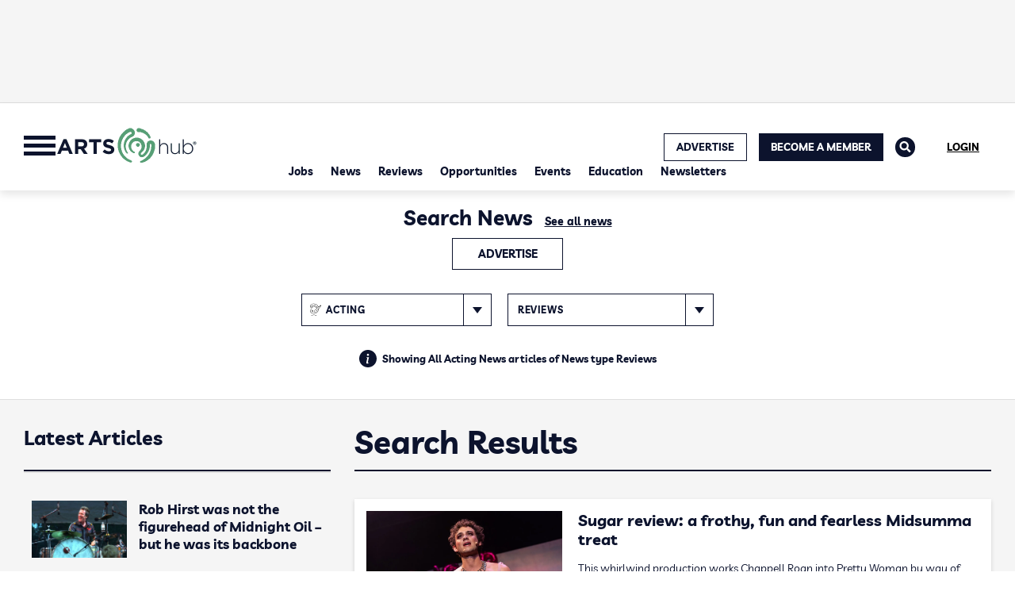

--- FILE ---
content_type: text/html; charset=utf-8
request_url: https://www.artshub.com.au/news/search?redirect_to=https%3A%2F%2Fwww.artshub.com.au%2Fwp-admin%2F&news-type=features&art-form=documentary
body_size: 47566
content:
<!doctype html>
<html lang="en-AU" prefix="og: https://ogp.me/ns#">
<head><script>(function(w,i,g){w[g]=w[g]||[];if(typeof w[g].push=='function')w[g].push(i)})
(window,'GTM-5RW6QLS','google_tags_first_party');</script><script>(function(w,d,s,l){w[l]=w[l]||[];(function(){w[l].push(arguments);})('set', 'developer_id.dYzg1YT', true);
		w[l].push({'gtm.start':new Date().getTime(),event:'gtm.js'});var f=d.getElementsByTagName(s)[0],
		j=d.createElement(s);j.async=true;j.src='/2z1g/';
		f.parentNode.insertBefore(j,f);
		})(window,document,'script','dataLayer');</script>
	<meta charset="UTF-8">
	<meta name="viewport" content="width=device-width, initial-scale=1, shrink-to-fit=no">
	<meta name="robots" content="max-image-preview:large">

		<style>img:is([sizes="auto" i], [sizes^="auto," i]) { contain-intrinsic-size: 3000px 1500px }</style>
			<script type="text/javascript">
			var ajaxurl = "https://www.artshub.com.au/wp-admin/admin-ajax.php";
		</script>
		
<!-- Search Engine Optimization by Rank Math PRO - https://rankmath.com/ -->
<title>You searched for 2, acting, reviews, 8_20 &ndash; ArtsHub Australia</title>
<meta name="robots" content="follow, noindex"/>
<meta property="og:locale" content="en_US" />
<meta property="og:type" content="article" />
<meta property="og:title" content="You searched for 2, acting, reviews, 8_20 &ndash; ArtsHub Australia" />
<meta property="og:site_name" content="ArtsHub Australia" />
<meta property="article:publisher" content="https://www.facebook.com/ArtsHub/" />
<meta property="fb:app_id" content="296496397162493" />
<meta name="twitter:card" content="summary_large_image" />
<meta name="twitter:title" content="You searched for 2, acting, reviews, 8_20 &ndash; ArtsHub Australia" />
<script type="application/ld+json" class="rank-math-schema-pro">{"@context":"https://schema.org","@graph":[{"@type":"NewsMediaOrganization","@id":"https://www.artshub.com.au/#organization","name":"ArtsHub News &amp; Jobs - The Home of the Australian Arts Industry","url":"https://www.artshub.com.au","sameAs":["https://www.facebook.com/ArtsHub/"],"logo":{"@type":"ImageObject","@id":"https://www.artshub.com.au/#logo","url":"https://www.artshub.com.au/wp-content/uploads/sites/2/2020/11/favicon.png","contentUrl":"https://www.artshub.com.au/wp-content/uploads/sites/2/2020/11/favicon.png","caption":"ArtsHub Australia","inLanguage":"en-AU","width":"512","height":"512"}},{"@type":"WebSite","@id":"https://www.artshub.com.au/#website","url":"https://www.artshub.com.au","name":"ArtsHub Australia","alternateName":"AHAU","publisher":{"@id":"https://www.artshub.com.au/#organization"},"inLanguage":"en-AU"},{"@type":"BreadcrumbList","@id":"#breadcrumb","itemListElement":[{"@type":"ListItem","position":"1","item":{"@id":"https://www.artshub.com.au","name":"Home"}}]},{"@type":"WebPage","@id":"#webpage","name":"You searched for 2, acting, reviews, 8_20 &ndash; ArtsHub Australia","isPartOf":{"@id":"https://www.artshub.com.au/#website"},"inLanguage":"en-AU","breadcrumb":{"@id":"#breadcrumb"}}]}</script>
<!-- /Rank Math WordPress SEO plugin -->

<style id='classic-theme-styles-inline-css'>
/*! This file is auto-generated */
.wp-block-button__link{color:#fff;background-color:#32373c;border-radius:9999px;box-shadow:none;text-decoration:none;padding:calc(.667em + 2px) calc(1.333em + 2px);font-size:1.125em}.wp-block-file__button{background:#32373c;color:#fff;text-decoration:none}
</style>
<style id='wp-parsely-recommendations-style-inline-css'>
.parsely-recommendations-list-title{font-size:1.2em}.parsely-recommendations-list{list-style:none;padding:unset}.parsely-recommendations-cardbody{overflow:hidden;padding:.8em;text-overflow:ellipsis;white-space:nowrap}.parsely-recommendations-cardmedia{padding:.8em .8em 0}

</style>
<link rel='stylesheet' id='mediaelement-css' href='https://www.artshub.com.au/wp-includes/js/mediaelement/mediaelementplayer-legacy.min.css?ver=4.2.17' media='all' />
<link rel='stylesheet' id='wp-mediaelement-css' href='https://www.artshub.com.au/wp-includes/js/mediaelement/wp-mediaelement.min.css?ver=6.8.3' media='all' />
<style id='jetpack-sharing-buttons-style-inline-css'>
.jetpack-sharing-buttons__services-list{display:flex;flex-direction:row;flex-wrap:wrap;gap:0;list-style-type:none;margin:5px;padding:0}.jetpack-sharing-buttons__services-list.has-small-icon-size{font-size:12px}.jetpack-sharing-buttons__services-list.has-normal-icon-size{font-size:16px}.jetpack-sharing-buttons__services-list.has-large-icon-size{font-size:24px}.jetpack-sharing-buttons__services-list.has-huge-icon-size{font-size:36px}@media print{.jetpack-sharing-buttons__services-list{display:none!important}}.editor-styles-wrapper .wp-block-jetpack-sharing-buttons{gap:0;padding-inline-start:0}ul.jetpack-sharing-buttons__services-list.has-background{padding:1.25em 2.375em}
</style>
<style id='elasticpress-facet-style-inline-css'>
.widget_ep-facet input[type=search],.wp-block-elasticpress-facet input[type=search]{margin-bottom:1rem}.widget_ep-facet .searchable .inner,.wp-block-elasticpress-facet .searchable .inner{max-height:20em;overflow:scroll}.widget_ep-facet .term.hide,.wp-block-elasticpress-facet .term.hide{display:none}.widget_ep-facet .empty-term,.wp-block-elasticpress-facet .empty-term{opacity:.5;position:relative}.widget_ep-facet .empty-term:after,.wp-block-elasticpress-facet .empty-term:after{bottom:0;content:" ";display:block;left:0;position:absolute;right:0;top:0;width:100%;z-index:2}.widget_ep-facet .level-1,.wp-block-elasticpress-facet .level-1{padding-left:20px}.widget_ep-facet .level-2,.wp-block-elasticpress-facet .level-2{padding-left:40px}.widget_ep-facet .level-3,.wp-block-elasticpress-facet .level-3{padding-left:60px}.widget_ep-facet .level-4,.wp-block-elasticpress-facet .level-4{padding-left:5pc}.widget_ep-facet .level-5,.wp-block-elasticpress-facet .level-5{padding-left:75pt}.widget_ep-facet input[disabled],.wp-block-elasticpress-facet input[disabled]{cursor:pointer;opacity:1}.widget_ep-facet .term a,.wp-block-elasticpress-facet .term a{-webkit-box-align:center;-ms-flex-align:center;align-items:center;display:-webkit-box;display:-ms-flexbox;display:flex;position:relative}.widget_ep-facet .term a:hover .ep-checkbox,.wp-block-elasticpress-facet .term a:hover .ep-checkbox{background-color:#ccc}.ep-checkbox{-webkit-box-align:center;-ms-flex-align:center;-ms-flex-negative:0;-webkit-box-pack:center;-ms-flex-pack:center;align-items:center;background-color:#eee;display:-webkit-box;display:-ms-flexbox;display:flex;flex-shrink:0;height:1em;justify-content:center;margin-right:.25em;width:1em}.ep-checkbox:after{border:solid #fff;border-width:0 .125em .125em 0;content:"";display:none;height:.5em;-webkit-transform:rotate(45deg);transform:rotate(45deg);width:.25em}.ep-checkbox.checked{background-color:#5e5e5e}.ep-checkbox.checked:after{display:block}

</style>
<link rel='stylesheet' id='elasticpress-related-posts-block-css' href='https://www.artshub.com.au/wp-content/mu-plugins/search/elasticpress/dist/css/related-posts-block-styles.min.css?ver=4.2.2' media='all' />
<link rel='stylesheet' id='editor-css-css' href='https://www.artshub.com.au/wp-content/themes/artshub/src/gutenberg/editor.css?ver=1765448378' media='' />
<style id='global-styles-inline-css'>
:root{--wp--preset--aspect-ratio--square: 1;--wp--preset--aspect-ratio--4-3: 4/3;--wp--preset--aspect-ratio--3-4: 3/4;--wp--preset--aspect-ratio--3-2: 3/2;--wp--preset--aspect-ratio--2-3: 2/3;--wp--preset--aspect-ratio--16-9: 16/9;--wp--preset--aspect-ratio--9-16: 9/16;--wp--preset--color--black: #000000;--wp--preset--color--cyan-bluish-gray: #abb8c3;--wp--preset--color--white: #ffffff;--wp--preset--color--pale-pink: #f78da7;--wp--preset--color--vivid-red: #cf2e2e;--wp--preset--color--luminous-vivid-orange: #ff6900;--wp--preset--color--luminous-vivid-amber: #fcb900;--wp--preset--color--light-green-cyan: #7bdcb5;--wp--preset--color--vivid-green-cyan: #00d084;--wp--preset--color--pale-cyan-blue: #8ed1fc;--wp--preset--color--vivid-cyan-blue: #0693e3;--wp--preset--color--vivid-purple: #9b51e0;--wp--preset--color--ah-lightgrey: #f5f5f5;--wp--preset--color--ah-darkgreen: #6FA287;--wp--preset--color--ah-darkred: #AF272F;--wp--preset--color--ah-black: #0c132d;--wp--preset--gradient--vivid-cyan-blue-to-vivid-purple: linear-gradient(135deg,rgba(6,147,227,1) 0%,rgb(155,81,224) 100%);--wp--preset--gradient--light-green-cyan-to-vivid-green-cyan: linear-gradient(135deg,rgb(122,220,180) 0%,rgb(0,208,130) 100%);--wp--preset--gradient--luminous-vivid-amber-to-luminous-vivid-orange: linear-gradient(135deg,rgba(252,185,0,1) 0%,rgba(255,105,0,1) 100%);--wp--preset--gradient--luminous-vivid-orange-to-vivid-red: linear-gradient(135deg,rgba(255,105,0,1) 0%,rgb(207,46,46) 100%);--wp--preset--gradient--very-light-gray-to-cyan-bluish-gray: linear-gradient(135deg,rgb(238,238,238) 0%,rgb(169,184,195) 100%);--wp--preset--gradient--cool-to-warm-spectrum: linear-gradient(135deg,rgb(74,234,220) 0%,rgb(151,120,209) 20%,rgb(207,42,186) 40%,rgb(238,44,130) 60%,rgb(251,105,98) 80%,rgb(254,248,76) 100%);--wp--preset--gradient--blush-light-purple: linear-gradient(135deg,rgb(255,206,236) 0%,rgb(152,150,240) 100%);--wp--preset--gradient--blush-bordeaux: linear-gradient(135deg,rgb(254,205,165) 0%,rgb(254,45,45) 50%,rgb(107,0,62) 100%);--wp--preset--gradient--luminous-dusk: linear-gradient(135deg,rgb(255,203,112) 0%,rgb(199,81,192) 50%,rgb(65,88,208) 100%);--wp--preset--gradient--pale-ocean: linear-gradient(135deg,rgb(255,245,203) 0%,rgb(182,227,212) 50%,rgb(51,167,181) 100%);--wp--preset--gradient--electric-grass: linear-gradient(135deg,rgb(202,248,128) 0%,rgb(113,206,126) 100%);--wp--preset--gradient--midnight: linear-gradient(135deg,rgb(2,3,129) 0%,rgb(40,116,252) 100%);--wp--preset--font-size--small: 13px;--wp--preset--font-size--medium: 20px;--wp--preset--font-size--large: 36px;--wp--preset--font-size--x-large: 42px;--wp--preset--spacing--20: 0.44rem;--wp--preset--spacing--30: 0.67rem;--wp--preset--spacing--40: 1rem;--wp--preset--spacing--50: 1.5rem;--wp--preset--spacing--60: 2.25rem;--wp--preset--spacing--70: 3.38rem;--wp--preset--spacing--80: 5.06rem;--wp--preset--shadow--natural: 6px 6px 9px rgba(0, 0, 0, 0.2);--wp--preset--shadow--deep: 12px 12px 50px rgba(0, 0, 0, 0.4);--wp--preset--shadow--sharp: 6px 6px 0px rgba(0, 0, 0, 0.2);--wp--preset--shadow--outlined: 6px 6px 0px -3px rgba(255, 255, 255, 1), 6px 6px rgba(0, 0, 0, 1);--wp--preset--shadow--crisp: 6px 6px 0px rgba(0, 0, 0, 1);}:where(.is-layout-flex){gap: 0.5em;}:where(.is-layout-grid){gap: 0.5em;}body .is-layout-flex{display: flex;}.is-layout-flex{flex-wrap: wrap;align-items: center;}.is-layout-flex > :is(*, div){margin: 0;}body .is-layout-grid{display: grid;}.is-layout-grid > :is(*, div){margin: 0;}:where(.wp-block-columns.is-layout-flex){gap: 2em;}:where(.wp-block-columns.is-layout-grid){gap: 2em;}:where(.wp-block-post-template.is-layout-flex){gap: 1.25em;}:where(.wp-block-post-template.is-layout-grid){gap: 1.25em;}.has-black-color{color: var(--wp--preset--color--black) !important;}.has-cyan-bluish-gray-color{color: var(--wp--preset--color--cyan-bluish-gray) !important;}.has-white-color{color: var(--wp--preset--color--white) !important;}.has-pale-pink-color{color: var(--wp--preset--color--pale-pink) !important;}.has-vivid-red-color{color: var(--wp--preset--color--vivid-red) !important;}.has-luminous-vivid-orange-color{color: var(--wp--preset--color--luminous-vivid-orange) !important;}.has-luminous-vivid-amber-color{color: var(--wp--preset--color--luminous-vivid-amber) !important;}.has-light-green-cyan-color{color: var(--wp--preset--color--light-green-cyan) !important;}.has-vivid-green-cyan-color{color: var(--wp--preset--color--vivid-green-cyan) !important;}.has-pale-cyan-blue-color{color: var(--wp--preset--color--pale-cyan-blue) !important;}.has-vivid-cyan-blue-color{color: var(--wp--preset--color--vivid-cyan-blue) !important;}.has-vivid-purple-color{color: var(--wp--preset--color--vivid-purple) !important;}.has-black-background-color{background-color: var(--wp--preset--color--black) !important;}.has-cyan-bluish-gray-background-color{background-color: var(--wp--preset--color--cyan-bluish-gray) !important;}.has-white-background-color{background-color: var(--wp--preset--color--white) !important;}.has-pale-pink-background-color{background-color: var(--wp--preset--color--pale-pink) !important;}.has-vivid-red-background-color{background-color: var(--wp--preset--color--vivid-red) !important;}.has-luminous-vivid-orange-background-color{background-color: var(--wp--preset--color--luminous-vivid-orange) !important;}.has-luminous-vivid-amber-background-color{background-color: var(--wp--preset--color--luminous-vivid-amber) !important;}.has-light-green-cyan-background-color{background-color: var(--wp--preset--color--light-green-cyan) !important;}.has-vivid-green-cyan-background-color{background-color: var(--wp--preset--color--vivid-green-cyan) !important;}.has-pale-cyan-blue-background-color{background-color: var(--wp--preset--color--pale-cyan-blue) !important;}.has-vivid-cyan-blue-background-color{background-color: var(--wp--preset--color--vivid-cyan-blue) !important;}.has-vivid-purple-background-color{background-color: var(--wp--preset--color--vivid-purple) !important;}.has-black-border-color{border-color: var(--wp--preset--color--black) !important;}.has-cyan-bluish-gray-border-color{border-color: var(--wp--preset--color--cyan-bluish-gray) !important;}.has-white-border-color{border-color: var(--wp--preset--color--white) !important;}.has-pale-pink-border-color{border-color: var(--wp--preset--color--pale-pink) !important;}.has-vivid-red-border-color{border-color: var(--wp--preset--color--vivid-red) !important;}.has-luminous-vivid-orange-border-color{border-color: var(--wp--preset--color--luminous-vivid-orange) !important;}.has-luminous-vivid-amber-border-color{border-color: var(--wp--preset--color--luminous-vivid-amber) !important;}.has-light-green-cyan-border-color{border-color: var(--wp--preset--color--light-green-cyan) !important;}.has-vivid-green-cyan-border-color{border-color: var(--wp--preset--color--vivid-green-cyan) !important;}.has-pale-cyan-blue-border-color{border-color: var(--wp--preset--color--pale-cyan-blue) !important;}.has-vivid-cyan-blue-border-color{border-color: var(--wp--preset--color--vivid-cyan-blue) !important;}.has-vivid-purple-border-color{border-color: var(--wp--preset--color--vivid-purple) !important;}.has-vivid-cyan-blue-to-vivid-purple-gradient-background{background: var(--wp--preset--gradient--vivid-cyan-blue-to-vivid-purple) !important;}.has-light-green-cyan-to-vivid-green-cyan-gradient-background{background: var(--wp--preset--gradient--light-green-cyan-to-vivid-green-cyan) !important;}.has-luminous-vivid-amber-to-luminous-vivid-orange-gradient-background{background: var(--wp--preset--gradient--luminous-vivid-amber-to-luminous-vivid-orange) !important;}.has-luminous-vivid-orange-to-vivid-red-gradient-background{background: var(--wp--preset--gradient--luminous-vivid-orange-to-vivid-red) !important;}.has-very-light-gray-to-cyan-bluish-gray-gradient-background{background: var(--wp--preset--gradient--very-light-gray-to-cyan-bluish-gray) !important;}.has-cool-to-warm-spectrum-gradient-background{background: var(--wp--preset--gradient--cool-to-warm-spectrum) !important;}.has-blush-light-purple-gradient-background{background: var(--wp--preset--gradient--blush-light-purple) !important;}.has-blush-bordeaux-gradient-background{background: var(--wp--preset--gradient--blush-bordeaux) !important;}.has-luminous-dusk-gradient-background{background: var(--wp--preset--gradient--luminous-dusk) !important;}.has-pale-ocean-gradient-background{background: var(--wp--preset--gradient--pale-ocean) !important;}.has-electric-grass-gradient-background{background: var(--wp--preset--gradient--electric-grass) !important;}.has-midnight-gradient-background{background: var(--wp--preset--gradient--midnight) !important;}.has-small-font-size{font-size: var(--wp--preset--font-size--small) !important;}.has-medium-font-size{font-size: var(--wp--preset--font-size--medium) !important;}.has-large-font-size{font-size: var(--wp--preset--font-size--large) !important;}.has-x-large-font-size{font-size: var(--wp--preset--font-size--x-large) !important;}
:where(.wp-block-post-template.is-layout-flex){gap: 1.25em;}:where(.wp-block-post-template.is-layout-grid){gap: 1.25em;}
:where(.wp-block-columns.is-layout-flex){gap: 2em;}:where(.wp-block-columns.is-layout-grid){gap: 2em;}
:root :where(.wp-block-pullquote){font-size: 1.5em;line-height: 1.6;}
</style>
<link rel='stylesheet' id='main-css-css' href='https://www.artshub.com.au/wp-content/themes/artshub/dist/css/main.min.css?ver=1768864116' media='' />
	<style>img#wpstats{display:none}</style>
		
    	 <!-- Start GPT Tag (header) -->
         <script async data-type="lazy" data-src="https://securepubads.g.doubleclick.net/tag/js/gpt.js"></script>

		<script>
            window.googletag = window.googletag || {cmd: []};
            googletag.cmd.push(function() {
                var leaderboard = googletag.defineSlot('/21851541392/leaderboard_ahau', [[970,90]], 'leaderboard_ahau_1').addService(googletag.pubads());
                var horizontal_ad_slot_1 = googletag.defineSlot('/21851541392/horizontal_ahau', [[728,90],[600,120],[970,250]], 'horizontal_ahau_1').addService(googletag.pubads());
                var horizontal_ad_slot_2 = googletag.defineSlot('/21851541392/horizontal_ahau', [[728,90],[600,120],[970,250]], 'horizontal_ahau_2').addService(googletag.pubads());
                var horizontal_ad_slot_3 = googletag.defineSlot('/21851541392/horizontal_ahau', [[728,90],[600,120],[970,250]], 'horizontal_ahau_3').addService(googletag.pubads());
                var horizontal_ad_slot_4 = googletag.defineSlot('/21851541392/horizontal_ahau', [[728,90],[600,120],[970,250]], 'horizontal_ahau_4').addService(googletag.pubads());
                var skyscraper_lhs = googletag.defineSlot('/21851541392/skyscraper_lhs_ahau', [[120,600],[160,600]], 'skyscraper_lhs_ahau_1').addService(googletag.pubads());
                var skyscraper_rhs = googletag.defineSlot('/21851541392/skyscraper_rhs_ahau', [[120,600],[160,600]], 'skyscraper_rhs_ahau_1').addService(googletag.pubads());
                var vertical_mobile_ad_slot_1 = googletag.defineSlot('/21851541392/vertical_mobile_ahau', [[300,600],[300,250]], 'vertical_mobile_ahau_1').addService(googletag.pubads());
                var vertical_mobile_ad_slot_2 = googletag.defineSlot('/21851541392/vertical_mobile_ahau', [[300,600],[300,250]], 'vertical_mobile_ahau_2').addService(googletag.pubads());
                var vertical_house_ad_slot_1 = googletag.defineSlot('/21851541392/vertical_house_ahau', [[300,600],[160,600],[300,250]], 'vertical_house_ahau_1').addService(googletag.pubads());
                var horizontal_house_ad_slot_1 = googletag.defineSlot('/21851541392/horizontal_house_ahau', [[728,90],[600,120],[970,250]], 'horizontal_house_ahau_1').addService(googletag.pubads());

				var vertical_ad_slot_0 = googletag.defineSlot('/21851541392/vertical_ahau', [[300,600],[160,600],[300,250]], 'vertical_ahau_0').addService(googletag.pubads());
				var vertical_ad_slot_1 = googletag.defineSlot('/21851541392/vertical_ahau', [[300,600],[160,600],[300,250]], 'vertical_ahau_1').addService(googletag.pubads());
				var vertical_ad_slot_2 = googletag.defineSlot('/21851541392/vertical_ahau', [[300,600],[160,600],[300,250]], 'vertical_ahau_2').addService(googletag.pubads());
				var vertical_ad_slot_3 = googletag.defineSlot('/21851541392/vertical_ahau', [[300,600],[160,600],[300,250]], 'vertical_ahau_3').addService(googletag.pubads());
				var vertical_ad_slot_4 = googletag.defineSlot('/21851541392/vertical_ahau', [[300,600],[160,600],[300,250]], 'vertical_ahau_4').addService(googletag.pubads());
				var vertical_ad_slot_5 = googletag.defineSlot('/21851541392/vertical_ahau', [[300,600],[160,600],[300,250]], 'vertical_ahau_5').addService(googletag.pubads());
				var vertical_ad_slot_6 = googletag.defineSlot('/21851541392/vertical_ahau', [[300,600],[160,600],[300,250]], 'vertical_ahau_6').addService(googletag.pubads());
				var vertical_ad_slot_7 = googletag.defineSlot('/21851541392/vertical_ahau', [[300,600],[160,600],[300,250]], 'vertical_ahau_7').addService(googletag.pubads());
				var vertical_ad_slot_8 = googletag.defineSlot('/21851541392/vertical_ahau', [[300,600],[160,600],[300,250]], 'vertical_ahau_8').addService(googletag.pubads());
				var vertical_ad_slot_9 = googletag.defineSlot('/21851541392/vertical_ahau', [[300,600],[160,600],[300,250]], 'vertical_ahau_9').addService(googletag.pubads());

				var medium_rectangle_ad_slot_0 = googletag.defineSlot('/21851541392/medium_rectangle_ahau', [[300,250],[320,180],[640,360],[728,90],[336,280],[250,250]], 'medium_rectangle_ahau_0').addService(googletag.pubads());
				var medium_rectangle_ad_slot_1 = googletag.defineSlot('/21851541392/medium_rectangle_ahau', [[300,250],[320,180],[640,360],[728,90],[336,280],[250,250]], 'medium_rectangle_ahau_1').addService(googletag.pubads());
                var medium_rectangle_ad_slot_2 = googletag.defineSlot('/21851541392/medium_rectangle_ahau', [[300,250],[320,180],[640,360],[728,90],[336,280],[250,250]], 'medium_rectangle_ahau_2').addService(googletag.pubads());
				var medium_rectangle_ad_slot_3 = googletag.defineSlot('/21851541392/medium_rectangle_ahau', [[300,250],[320,180],[640,360],[728,90],[336,280],[250,250]], 'medium_rectangle_ahau_3').addService(googletag.pubads());
				var medium_rectangle_ad_slot_4 = googletag.defineSlot('/21851541392/medium_rectangle_ahau', [[300,250],[320,180],[640,360],[728,90],[336,280],[250,250]], 'medium_rectangle_ahau_4').addService(googletag.pubads());
				var medium_rectangle_ad_slot_5 = googletag.defineSlot('/21851541392/medium_rectangle_ahau', [[300,250],[320,180],[640,360],[728,90],[336,280],[250,250]], 'medium_rectangle_ahau_5').addService(googletag.pubads());
				var medium_rectangle_ad_slot_6 = googletag.defineSlot('/21851541392/medium_rectangle_ahau', [[300,250],[320,180],[640,360],[728,90],[336,280],[250,250]], 'medium_rectangle_ahau_6').addService(googletag.pubads());
				var medium_rectangle_ad_slot_7 = googletag.defineSlot('/21851541392/medium_rectangle_ahau', [[300,250],[320,180],[640,360],[728,90],[336,280],[250,250]], 'medium_rectangle_ahau_7').addService(googletag.pubads());
				var medium_rectangle_ad_slot_8 = googletag.defineSlot('/21851541392/medium_rectangle_ahau', [[300,250],[320,180],[640,360],[728,90],[336,280],[250,250]], 'medium_rectangle_ahau_8').addService(googletag.pubads());
				var medium_rectangle_ad_slot_9 = googletag.defineSlot('/21851541392/medium_rectangle_ahau', [[300,250],[320,180],[640,360],[728,90],[336,280],[250,250]], 'medium_rectangle_ahau_9').addService(googletag.pubads());
				
				var web_stories_ad_slot = googletag.defineSlot('/21851541392/web_stories_ahau', [1,1], 'web_stories_ahau').addService(googletag.pubads());
				var mapping_web_stories = googletag.sizeMapping()
					.addSize([992, 0], [1,1])
                    .addSize([768, 0], [1,1])
                    .addSize([320, 0], [1,1])
                    .addSize([0, 0], [1,1])
                    .build();
                var mapping_vertical = googletag.sizeMapping()
                    .addSize([992, 0], [[300,600],[160,600],[300,250]])
                    .addSize([768, 0], [[300,600],[160,600],[300,250]])
                    .addSize([320, 0], [[300,600],[300,250]])
                    .addSize([0, 0], [300,250])
                    .build();
				vertical_ad_slot_0.defineSizeMapping(mapping_vertical);
                vertical_ad_slot_1.defineSizeMapping(mapping_vertical);
                vertical_ad_slot_2.defineSizeMapping(mapping_vertical);
                vertical_ad_slot_3.defineSizeMapping(mapping_vertical);
				vertical_ad_slot_4.defineSizeMapping(mapping_vertical);
				vertical_ad_slot_5.defineSizeMapping(mapping_vertical);
				vertical_ad_slot_6.defineSizeMapping(mapping_vertical);
				vertical_ad_slot_7.defineSizeMapping(mapping_vertical);
				vertical_ad_slot_8.defineSizeMapping(mapping_vertical);
				vertical_ad_slot_9.defineSizeMapping(mapping_vertical);
                var mapping_medium_rectangle = googletag.sizeMapping()
	                .addSize([992, 0], [[300,250],[320,180],[640,360],[728,90],[336,280],[250,250]])
	                .addSize([768, 0], [[300,250],[320,180],[640,360],[728,90],[336,280],[250,250]])
	                .addSize([320, 0], [[300,250],[320,180],[250,250],[300,600]])
	                .addSize([0, 0], [300,250])
	                .build();
	            var mapping_homepage_vertical_mobile = googletag.sizeMapping()
                    .addSize([992, 0], [[300,600],[300,250]])
                    .addSize([768, 0], [[300,600],[300,250]])
                    .addSize([320, 0], [[300,600],[300,250]])
                    .addSize([0, 0], [300,250])
                    .build();
				medium_rectangle_ad_slot_0.defineSizeMapping(mapping_medium_rectangle);	
                medium_rectangle_ad_slot_1.defineSizeMapping(mapping_medium_rectangle);
                medium_rectangle_ad_slot_2.defineSizeMapping(mapping_medium_rectangle);
				medium_rectangle_ad_slot_3.defineSizeMapping(mapping_medium_rectangle);
				medium_rectangle_ad_slot_4.defineSizeMapping(mapping_medium_rectangle);
				medium_rectangle_ad_slot_5.defineSizeMapping(mapping_medium_rectangle);
				medium_rectangle_ad_slot_6.defineSizeMapping(mapping_medium_rectangle);
				medium_rectangle_ad_slot_7.defineSizeMapping(mapping_medium_rectangle);
				medium_rectangle_ad_slot_8.defineSizeMapping(mapping_medium_rectangle);
				medium_rectangle_ad_slot_9.defineSizeMapping(mapping_medium_rectangle);
                vertical_mobile_ad_slot_1.defineSizeMapping(mapping_homepage_vertical_mobile);
                vertical_mobile_ad_slot_2.defineSizeMapping(mapping_homepage_vertical_mobile);
                vertical_house_ad_slot_1.defineSizeMapping(mapping_vertical);

                web_stories_ad_slot.defineSizeMapping(mapping_web_stories);

                var mapping_horizontal = googletag.sizeMapping()
                    .addSize([992, 0], [[728,90],[600,120],[970,250]])
                    .addSize([768, 0], [[728,90],[600,120]])
                    .addSize([300, 0], [600,120])
                    .addSize([0, 0], [])
                    .build();
                var mapping_sidewing_skyscrapers = googletag.sizeMapping()
                    .addSize([992, 0], [[120,600],[160,600]])
                    .addSize([0, 0], [])
                    .build();
                var mapping_leaderboard = googletag.sizeMapping()
                    .addSize([992, 0], [[970,90],[728,90]])
                    .addSize([0, 0], [])
                    .build();
                horizontal_ad_slot_1.defineSizeMapping(mapping_horizontal);
                horizontal_ad_slot_2.defineSizeMapping(mapping_horizontal);
                horizontal_ad_slot_3.defineSizeMapping(mapping_horizontal);
                horizontal_ad_slot_4.defineSizeMapping(mapping_horizontal);
                horizontal_house_ad_slot_1.defineSizeMapping(mapping_horizontal);
                skyscraper_lhs.defineSizeMapping(mapping_sidewing_skyscrapers);
                skyscraper_rhs.defineSizeMapping(mapping_sidewing_skyscrapers);
                leaderboard.defineSizeMapping(mapping_leaderboard);

			   
                googletag.pubads().setTargeting('search_terms', [''])
                    .setTargeting('content_type', [''])
                    .setTargeting('user_type', [''])
                    .setTargeting('section', [''])
                    .setTargeting('id', [''])
                    .setTargeting('priority', ['Medium'])
                    .setTargeting('category', [''])
                    .setTargeting('url', ['www.artshub.com.au/news/search?Archived=0&HubId=2&art-form=acting&contentTypeCatId&news-type=reviews&page=8_20'])
                    .setTargeting('env', ['production']);
                googletag.pubads().setCentering(true);
                googletag.pubads().collapseEmptyDivs();
                googletag.pubads().enableLazyLoad({fetchMarginPercent: 50,renderMarginPercent: 0,mobileScaling: 2.0});
                googletag.enableServices();
            });
        </script>
        <!-- End GPT Tag -->
					<!-- Google Tag Manager -->
			<script data-type="lazy" data-src="[data-uri]"></script>
			<!-- End Google Tag Manager -->
					<script>var query_vars = [];</script>
		
<!-- Meta Pixel Code -->
<script type='text/javascript' data-type="lazy" data-src="[data-uri]"></script>
<!-- End Meta Pixel Code -->
<script type='text/javascript'>var url = window.location.origin + '?ob=open-bridge';
            fbq('set', 'openbridge', '230512737326740', url);
fbq('init', '230512737326740', {}, {
    "agent": "wordpress-6.8.3-4.1.5"
})</script><script type='text/javascript'>
    fbq('track', 'PageView', []);
  </script><link rel="icon" href="https://www.artshub.com.au/wp-content/uploads/sites/2/2020/11/cropped-favicon-1.png?w=32" sizes="32x32" />
<link rel="icon" href="https://www.artshub.com.au/wp-content/uploads/sites/2/2020/11/cropped-favicon-1.png?w=192" sizes="192x192" />
<link rel="apple-touch-icon" href="https://www.artshub.com.au/wp-content/uploads/sites/2/2020/11/cropped-favicon-1.png?w=180" />
<meta name="msapplication-TileImage" content="https://www.artshub.com.au/wp-content/uploads/sites/2/2020/11/cropped-favicon-1.png?w=270" />
</head>

<body class="archive search search-results tax-art-form term-acting term-11394 wp-theme-artshub fl-builder-2-9-4-2 fl-no-js hfeed no-sidebar">
			<!-- Google Tag Manager (noscript) -->
			<noscript><iframe src="https://www.googletagmanager.com/ns.html?id=GTM-5RW6QLS" height="0" width="0" style="display:none;visibility:hidden"></iframe></noscript>
			<!-- End Google Tag Manager (noscript) -->
				<div class="slot-wrapper">
		<div class="ads-slot ads-slot--leaderboard-ad d-none d-tablet-flex">
			<!-- leaderboard_ahau_1 -->
			<div id='leaderboard_ahau_1'>
				<script>
					googletag.cmd.push(function() { googletag.display('leaderboard_ahau_1'); });
				</script>
			</div>
		</div>
	</div>
	<div id="page" class="site container">
	<header id="masthead" class="site-header">
		<div class="cntr">
			<div class="flex-container">
	<div class="flex-item">
		<a href="#" class="button-full-menu d-inline-flex">
			<span class="hamb-bars">
				<span></span>
				<span></span>
				<span></span>
			</span>
		</a>
	</div>
	<div class="flex-item">
		
<a href="https://www.artshub.com.au/" class="small-logo">
	<img src="https://www.artshub.com.au/wp-content/themes/artshub/src/images/AH-LOGO-25-ANIM-Nav-360x140.gif" alt="Artshub 25th Anniversary Logo" width="180" height="70" />
</a>		
<a href="https://www.artshub.com.au/" class="custom-logo d-tablet-flex">
	<img src="https://www.artshub.com.au/wp-content/themes/artshub/src/images/AH-LOGO-25-ANIM-Nav-360x140.gif" alt="Artshub 25th Anniversary Logo" width="180" height="70" />
</a>
	</div>
	<div class="flex-item nav-container-flex">
		<div class="main-nav">
			<nav id="site-navigation" class="main-navigation">
				<ul class="menu"><li id="menu-item-558" class="menu-item menu-item-type-post_type menu-item-object-page menu-item-558"><a href="https://www.artshub.com.au/job/">Jobs</a></li>
<li id="menu-item-174309" class="menu-item menu-item-type-post_type menu-item-object-page menu-item-174309"><a href="https://www.artshub.com.au/news/">News</a></li>
<li id="menu-item-1872574" class="menu-item menu-item-type-post_type menu-item-object-page menu-item-1872574"><a href="https://www.artshub.com.au/reviews-opinions/">Reviews</a></li>
<li id="menu-item-1325460" class="menu-item menu-item-type-post_type menu-item-object-page menu-item-1325460"><a href="https://www.artshub.com.au/opportunity/">Opportunities</a></li>
<li id="menu-item-559" class="menu-item menu-item-type-post_type menu-item-object-page menu-item-559"><a href="https://www.artshub.com.au/event/">Events</a></li>
<li id="menu-item-2615825" class="menu-item menu-item-type-post_type menu-item-object-page menu-item-2615825"><a href="https://www.artshub.com.au/education/">Education</a></li>
<li id="menu-item-1606738" class="menu-item menu-item-type-custom menu-item-object-custom menu-item-1606738"><a href="https://www.artshub.com.au/subscribe-artshub-australia-newsletters/">Newsletters</a></li>
</ul>			</nav>

		</div>
	</div>
	<div class="flex-item dashboard-controls">
					<a href="https://www.artshub.com.au/advertise-on-artshub" class="button button--white button--smaller text--uppercase text--livic-bold d-tablet-flex d-none advertise-button">ADVERTISE</a>
			<a href="https://www.artshub.com.au/become-a-member/" class="button button--blue button--smaller text--uppercase text--livic-bold ml-global d-wide-flex d-none account-become-a-member">Become a Member</a>
			<a href="https://www.artshub.com.au/become-a-member/" class="button button--blue button--smaller text--uppercase text--livic-bold ml-global d-wide-none">Join</a>
			<div class='holdspace ml-global'>
				<a href="#" class="button-search d-tablet-block d-none">
					<svg width="16" height="17" viewbox="0 0 16 17" fill="none" class="svg-color" xmlns="http://www.w3.org/2000/svg"><path d="M15.781 13.844l-3.125-3.125c-.156-.125-.344-.219-.531-.219h-.5A6.516 6.516 0 0013 6.5C13 2.937 10.062 0 6.5 0 2.906 0 0 2.938 0 6.5 0 10.094 2.906 13 6.5 13c1.5 0 2.875-.5 4-1.375v.531c0 .188.063.375.219.531l3.094 3.094c.312.313.78.313 1.062 0l.875-.875c.313-.281.313-.75.031-1.062zM6.5 10.5c-2.219 0-4-1.781-4-4 0-2.188 1.781-4 4-4 2.188 0 4 1.813 4 4 0 2.219-1.813 4-4 4z" /><title>Search Icon</title></svg>					<svg height="17" width="16" viewbox="0 0 365.696 365.696" class="svg-color" xmlns="http://www.w3.org/2000/svg"><path d="m243.1875 182.859375 113.132812-113.132813c12.5-12.5 12.5-32.765624 0-45.246093l-15.082031-15.082031c-12.503906-12.503907-32.769531-12.503907-45.25 0l-113.128906 113.128906-113.132813-113.152344c-12.5-12.5-32.765624-12.5-45.246093 0l-15.105469 15.082031c-12.5 12.503907-12.5 32.769531 0 45.25l113.152344 113.152344-113.128906 113.128906c-12.503907 12.503907-12.503907 32.769531 0 45.25l15.082031 15.082031c12.5 12.5 32.765625 12.5 45.246093 0l113.132813-113.132812 113.128906 113.132812c12.503907 12.5 32.769531 12.5 45.25 0l15.082031-15.082031c12.5-12.503906 12.5-32.769531 0-45.25zm0 0" /><title>Close Icon</title></svg>				</a>
			</div>
			<div class="search-wide d-tablet-block d-none">
				<div class="cntr">
					
<form role="search" method="get" class="form form--search-form" action="https://www.artshub.com.au/">
	<div class="form-group">
		<button type="submit" class="input-submit input-submit--custom"><svg width="16" height="17" fill="none" xmlns="http://www.w3.org/2000/svg"><path d="M15.781 13.844l-3.125-3.125c-.156-.125-.344-.219-.531-.219h-.5A6.516 6.516 0 0013 6.5C13 2.937 10.062 0 6.5 0 2.906 0 0 2.938 0 6.5 0 10.094 2.906 13 6.5 13c1.5 0 2.875-.5 4-1.375v.531c0 .188.063.375.219.531l3.094 3.094c.312.313.78.313 1.062 0l.875-.875c.313-.281.313-.75.031-1.062zM6.5 10.5c-2.219 0-4-1.781-4-4 0-2.188 1.781-4 4-4 2.188 0 4 1.813 4 4 0 2.219-1.813 4-4 4z" fill="#ffffff" /><title>Artshub Logo</title></svg></button>
		<input type="search" 
			class="input-field input-field--custom input-field--search"
			placeholder="Site search" 
			value="" name="s"/>
	</div>
</form>
				</div>
			</div>
							<a href="#" class="button button--smaller text--uppercase text--livic-bold header-login" data-modal="#login-modal">Login</a>
			</div>
</div>

<div class="full-nav">
	<div class="cntr full-nav__inner-container">
		<div class="row align-center justify-between full-nav-top">
			
<div class="col col--md-auto">
	<div class="mobile-nav-top">
		
<a href="https://www.artshub.com.au/" class="d-flex d-tablet-none">
	<svg width="155" height="36" fill="none" xmlns="http://www.w3.org/2000/svg"><path d="M6.812 9.942h3.228l6.812 15.939h-3.66l-1.449-3.542H5.007L3.56 25.88H0L6.812 9.942zm3.686 9.31l-2.11-5.135-2.11 5.135h4.22zM19.293 10.043h7.27c2.007 0 3.558.532 4.625 1.594.915.911 1.373 2.1 1.373 3.618v.05c0 1.29-.305 2.328-.94 3.138-.636.81-1.45 1.391-2.466 1.77l3.889 5.668H28.95l-3.406-5.06H22.8v5.06h-3.508V10.043zm7.04 7.691c.865 0 1.525-.202 1.983-.607.457-.405.686-.961.686-1.619v-.05c0-.76-.254-1.316-.737-1.696-.483-.38-1.17-.556-2.008-.556H22.8v4.554h3.533v-.026zM39.424 13.256h-4.83v-3.213h13.167v3.213h-4.83v12.6h-3.507v-12.6zM56.098 26.108c-1.22 0-2.39-.202-3.559-.632-1.169-.405-2.237-1.063-3.177-1.898l2.059-2.454c.737.582 1.474 1.063 2.237 1.392.762.354 1.601.531 2.516.531.737 0 1.296-.126 1.703-.405.381-.278.585-.632.585-1.113v-.05c0-.228-.051-.43-.127-.608-.077-.177-.255-.328-.483-.48-.23-.152-.56-.304-.992-.456-.406-.126-.94-.303-1.601-.455-.813-.202-1.525-.405-2.186-.658-.66-.253-1.195-.531-1.652-.885a3.602 3.602 0 01-1.068-1.316c-.254-.531-.381-1.189-.381-1.973v-.05c0-.734.127-1.367.407-1.949.28-.581.66-1.087 1.144-1.492.482-.43 1.067-.734 1.753-.962.687-.227 1.424-.328 2.237-.328 1.17 0 2.237.177 3.203.53.966.355 1.88.836 2.694 1.493l-1.804 2.631c-.712-.48-1.398-.86-2.085-1.138-.686-.278-1.372-.43-2.033-.43-.687 0-1.195.126-1.525.405-.33.253-.509.582-.509.986v.051c0 .253.051.48.153.658.102.177.28.354.534.506.254.152.61.303 1.067.43.458.126 1.017.303 1.703.48.813.203 1.525.456 2.16.709.636.253 1.17.582 1.602.961a4 4 0 01.991 1.29c.23.506.33 1.088.33 1.797v.05c0 .785-.152 1.493-.431 2.1a4.442 4.442 0 01-1.195 1.543 5.707 5.707 0 01-1.83.962c-.788.1-1.576.227-2.44.227zM114.687 10.145h1.093v6.45a5.489 5.489 0 011.55-1.694c.661-.456 1.5-.683 2.542-.683.712 0 1.347.126 1.907.354a4.38 4.38 0 011.448.961c.382.405.687.911.89 1.468.203.582.305 1.189.305 1.872v6.932h-1.093v-6.73c0-1.163-.305-2.1-.94-2.808-.636-.708-1.525-1.063-2.669-1.063-.559 0-1.093.102-1.551.304-.483.228-.889.48-1.245.835a3.927 3.927 0 00-.839 1.265 4.276 4.276 0 00-.305 1.619v6.552h-1.093V10.145zM131.87 26.083a5.019 5.019 0 01-1.907-.354 4.396 4.396 0 01-1.449-.962 4.292 4.292 0 01-.889-1.467c-.204-.556-.305-1.189-.305-1.872v-6.932h1.093v6.73c0 1.163.305 2.1.94 2.808.636.708 1.525 1.062 2.669 1.062.559 0 1.068-.101 1.551-.303.483-.203.915-.481 1.271-.835.355-.354.635-.784.838-1.265a4.257 4.257 0 00.305-1.62v-6.577h1.093v11.309h-1.093v-2.1a5.487 5.487 0 01-1.55 1.695c-.686.43-1.551.683-2.567.683zM146.079 26.083c-.56 0-1.093-.076-1.551-.228a4.546 4.546 0 01-1.271-.607 5.546 5.546 0 01-1.017-.86 7.491 7.491 0 01-.813-1.012v2.429h-1.118V10.17h1.093v6.856a6.51 6.51 0 01.813-1.063 5.842 5.842 0 011.042-.885 5.334 5.334 0 011.271-.607 4.991 4.991 0 011.551-.228c.686 0 1.347.127 2.008.405.66.278 1.245.658 1.779 1.164a6.14 6.14 0 011.271 1.847c.33.733.483 1.568.483 2.479v.05c0 .911-.153 1.746-.483 2.48-.331.733-.737 1.34-1.271 1.872a5.172 5.172 0 01-1.779 1.163 5.448 5.448 0 01-2.008.38zm-.102-1.037c.635 0 1.22-.101 1.754-.33.533-.227 1.016-.53 1.423-.96.407-.405.712-.911.941-1.518a5.65 5.65 0 00.355-2.024v-.051c0-.734-.127-1.417-.355-2.024a4.572 4.572 0 00-.966-1.543 4.363 4.363 0 00-3.127-1.34 4.59 4.59 0 00-1.728.353c-.559.228-1.042.582-1.474.987-.458.48-.814.987-1.068 1.569-.254.581-.381 1.24-.381 1.973v.05c0 .734.127 1.392.381 1.974.254.607.61 1.113 1.042 1.543.432.43.915.759 1.474.987.56.227 1.144.354 1.729.354zM153.221 16.014c-.254 0-.483-.05-.686-.152a2.176 2.176 0 01-.56-.38 2.184 2.184 0 01-.381-.556c-.102-.202-.127-.43-.127-.683 0-.228.051-.455.127-.683.102-.202.229-.405.381-.556.153-.152.356-.279.56-.38a1.68 1.68 0 01.686-.152c.254 0 .483.05.686.152.203.101.407.228.559.38.153.151.28.354.382.556.101.203.127.43.127.683 0 .253-.051.456-.127.683a2.162 2.162 0 01-.382.557 2.17 2.17 0 01-.559.38c-.203.126-.432.151-.686.151zm0-.177c.229 0 .432-.05.635-.127.204-.075.356-.202.509-.328a1.35 1.35 0 00.33-.506c.076-.203.127-.405.127-.607 0-.203-.051-.405-.127-.608a1.35 1.35 0 00-.33-.506 1.262 1.262 0 00-.483-.329 1.759 1.759 0 00-.61-.126c-.229 0-.432.05-.636.127-.203.075-.356.202-.508.328a1.352 1.352 0 00-.331.506 1.737 1.737 0 00-.127.607c0 .203.051.405.127.608.077.202.178.354.331.506.152.152.305.253.508.329.153.075.356.126.585.126zm-.788-2.58h.864c.153 0 .28.025.381.05.102.025.178.101.255.152.101.101.152.253.152.43 0 .152-.025.278-.102.354-.076.101-.152.177-.279.203l.457.657h-.61l-.381-.582h-.229v.582h-.534v-1.846h.026zm.864.91a.39.39 0 00.203-.05c.051-.05.077-.102.077-.152a.229.229 0 00-.077-.177.477.477 0 00-.203-.05h-.33v.43h.33z" fill="#fff" /><path d="M82.1 35.595c-3.024-.784-5.871-2.48-8.133-4.781a17.637 17.637 0 01-2.898-3.922 18.41 18.41 0 01-1.78-4.604c-.38-1.62-.61-3.289-.533-4.959l.025-.632c0-.202.051-.405.051-.632.051-.405.077-.835.153-1.24.152-.835.305-1.644.559-2.454.203-.81.534-1.594.839-2.378.178-.38.381-.76.559-1.139.102-.177.178-.379.305-.556l.33-.531.33-.532.179-.278.178-.253.762-1.012c.255-.329.56-.632.84-.961l.431-.48.458-.431c1.22-1.189 2.592-2.252 4.143-2.96a16.78 16.78 0 011.195-.48l.228-.077.28-.075c.178-.051.381-.076.56-.127A3.3 3.3 0 0182.277 0c1.5.126 2.796.961 3.534 2.1.178.278.33.582.457.91.051.152.102.304.153.481l.05.228V3.946l.026.127c0 .076.025.152.025.228 0 .151.026.329 0 .48 0 .33-.05.633-.127.936a4.01 4.01 0 01-.838 1.594A4.255 4.255 0 0184.21 8.4l-.559.253-.457.202c-.153.051-.305.152-.433.228l-.432.228c-.152.076-.28.177-.406.253l-.458.303c-.28.178-.508.405-.788.608a10.83 10.83 0 00-2.49 3.162 11.03 11.03 0 00-1.195 3.896 10.82 10.82 0 00.33 4.124c.178.657.407 1.34.712 1.948.28.632.66 1.214 1.093 1.695a.678.678 0 01-.051.96c-.28.229-.686.229-.94-.024l-.026-.026a8.168 8.168 0 01-1.424-1.948 13.717 13.717 0 01-.94-2.175 12.654 12.654 0 01-.66-4.706 13.018 13.018 0 011.118-4.68 13.523 13.523 0 012.745-3.997c.305-.279.584-.557.915-.835l.483-.38c.152-.126.33-.253.483-.354l.508-.329c.178-.101.33-.227.534-.329l.534-.278.28-.152.1-.05.052-.026c.305-.151.508-.43.61-.759a.746.746 0 00.05-.253v-.126-.076-.076l-.025-.177c0-.05-.025-.101-.025-.126a1.235 1.235 0 00-.102-.279c-.178-.354-.585-.632-1.017-.708a.842.842 0 00-.355 0c-.051 0-.128 0-.178.025l-.102.026c-.026 0-.05.025-.102.025l-.966.43c-.33.126-.635.329-.94.506l-.458.278-.228.127-.204.151-.839.633c-.28.228-.533.48-.787.708l-.382.354-.356.38c-.228.253-.483.506-.711.784l-.661.835-.229.202-.153.228-.28.455-.279.456c-.101.152-.178.303-.254.455-.152.304-.33.633-.508.936-.28.658-.585 1.29-.763 1.974-.254.657-.381 1.366-.534 2.049-.05.354-.101.708-.152 1.037l-.076.531-.026.532c-.101 1.416.051 2.833.33 4.224a16.5 16.5 0 003.712 7.514c1.88 2.1 4.27 3.744 6.913 4.63a.935.935 0 01.585 1.164c-.152.455-.635.708-1.118.607l-.127-.05z" fill="#569E75" /><path d="M92.98 34.431c3.43-1.391 6.303-3.668 8.311-6.527 1.957-2.884 3.076-6.299 3.05-9.765 0-.228-.025-.43-.025-.658l-.025-.329V16.925v-.05a.93.93 0 00-.178-.43.964.964 0 00-.941-.355 1.037 1.037 0 00-.788.784c0 .05-.025.101-.025.152v.202l.025.81c0 .531-.025 1.063-.101 1.594a13.757 13.757 0 01-2.136 5.894c-.584.86-1.22 1.695-1.982 2.429l-.585.531-.61.506c-.203.152-.432.304-.635.456l-.153.126a.893.893 0 01-.203.127c-.153.075-.305.177-.458.227-.635.253-1.372.33-2.033.177a4.423 4.423 0 01-.966-.354 3.335 3.335 0 01-.813-.632c-.255-.253-.433-.532-.61-.835a3.229 3.229 0 01-.33-.987 3.535 3.535 0 01.228-2.049l.102-.253c.025-.076.076-.126.101-.202l.229-.38c.153-.253.33-.48.534-.708.101-.101.203-.228.305-.33l.152-.15c.051-.052.127-.102.153-.153.127-.151.28-.303.381-.455.483-.607.814-1.34.991-2.075a6.324 6.324 0 00.128-2.175c0-.177-.077-.354-.077-.532-.05-.177-.076-.354-.127-.505l-.076-.253-.102-.253c-.076-.152-.127-.33-.203-.481-.432-.607-.814-1.164-1.296-1.645a5.462 5.462 0 00-1.729-1.163c-.635-.278-1.347-.405-2.033-.43h-.534l-.534.076-.534.126c-.178.05-.33.127-.508.177a5.749 5.749 0 00-3.126 2.96c-.306.683-.534 1.442-.585 2.226a6.737 6.737 0 00.356 2.328c.254.759.686 1.492 1.22 2.15a7.541 7.541 0 002.033 1.62l.051.025c.305.152.407.53.254.835a.667.667 0 01-.737.303c-2.008-.632-3.762-2.125-4.728-4.073a9.893 9.893 0 01-.584-1.518c-.051-.253-.127-.531-.178-.81-.026-.278-.076-.53-.076-.809a8.296 8.296 0 01.483-3.238 8.908 8.908 0 011.677-2.834 7.735 7.735 0 012.694-1.973c2.034-.961 4.474-1.037 6.61-.253 1.067.405 2.058.987 2.897 1.77a8.089 8.089 0 011.983 2.784c.05.126.127.253.177.405l.127.404.128.405.101.405c.077.278.102.556.127.835.026.278.051.556.026.86 0 .556-.076 1.138-.178 1.695a9.202 9.202 0 01-.508 1.619c-.458 1.037-1.068 1.973-1.881 2.758-.204.202-.407.38-.61.556-.051.05-.077.076-.128.101-.025.026-.076.05-.101.102l-.204.202a2.917 2.917 0 00-.356.43l-.152.228c-.025.025-.05.076-.076.126l-.051.076a1.233 1.233 0 00.254 1.417c.356.354.94.48 1.398.253.05-.026.102-.05.178-.076.025-.025.05-.025.076-.05l.127-.102c.178-.126.356-.253.509-.405l.483-.43.457-.455c.585-.633 1.119-1.316 1.525-2.075.864-1.492 1.322-3.162 1.424-4.857.025-.43 0-.835 0-1.265l-.051-.632-.026-.253v-.279c0-.202.026-.38.051-.582a4.153 4.153 0 01.941-2.1 4.168 4.168 0 011.982-1.29 4.176 4.176 0 012.364 0 4.314 4.314 0 012.008 1.265c.534.608.89 1.392.992 2.201 0 .051.025.102.025.152v.101l.025.203.026.405c.025.253.051.53.051.784 0 .531 0 1.062-.026 1.594l-.076.784-.025.405a1.901 1.901 0 00-.051.38c-.102.53-.153 1.036-.305 1.542l-.204.76a8.665 8.665 0 01-.254.758c-.076.253-.178.506-.254.76l-.305.733c-.203.48-.457.961-.686 1.417l-.178.354-.204.329-.432.657c-.279.43-.61.86-.915 1.265-.178.203-.33.405-.508.608-.178.202-.33.404-.534.581l-.559.557c-.178.177-.381.354-.585.531-.788.683-1.626 1.316-2.541 1.822l-.661.38a6.092 6.092 0 01-.712.328c-.229.101-.458.228-.712.329a8.252 8.252 0 01-.712.278c-.965.355-1.957.608-2.973.76a.787.787 0 01-.916-.684.83.83 0 01.484-.91z" fill="#569E75" /><path d="M89.93 19.075c.982 0 1.779-.793 1.779-1.77 0-.979-.797-1.772-1.78-1.772-.982 0-1.779.793-1.779 1.771 0 .978.797 1.771 1.78 1.771zM90.463.101c1.5 0 2.923.304 4.22.81 1.296.48 2.465 1.163 3.533 1.948a16.788 16.788 0 012.846 2.681c.814 1.012 1.526 2.1 1.983 3.314l.025.076a1.034 1.034 0 01-.584 1.341c-.509.202-1.068-.025-1.322-.506-.457-.91-1.118-1.77-1.855-2.53a15.113 15.113 0 00-2.542-2.024c-1.856-1.138-3.99-1.796-6.024-1.644h-.127a1.759 1.759 0 01-1.881-1.62c-.077-.96.66-1.795 1.626-1.871.026.025.077.025.102.025z" fill="#569E75" /><defs><path fill="#fff" d="M0 0h155v36H0z" /></defs><title>Artshub Logo</title></svg></a>
		<a href="#" class="button-close-full-menu">
			<span class="hamb-bars">
				<span></span>
				<span></span>
			</span>
			<span class="hamb-title">Menu</span>
		</a>
	</div>
</div>
<div class="col col--auto d-none d-tablet-flex">
	
<form role="search" method="get" class="form form--search-form" action="https://www.artshub.com.au/">
	<div class="form-group">
		<button type="submit" class="input-submit input-submit--custom"><svg width="16" height="17" fill="none" xmlns="http://www.w3.org/2000/svg"><path d="M15.781 13.844l-3.125-3.125c-.156-.125-.344-.219-.531-.219h-.5A6.516 6.516 0 0013 6.5C13 2.937 10.062 0 6.5 0 2.906 0 0 2.938 0 6.5 0 10.094 2.906 13 6.5 13c1.5 0 2.875-.5 4-1.375v.531c0 .188.063.375.219.531l3.094 3.094c.312.313.78.313 1.062 0l.875-.875c.313-.281.313-.75.031-1.062zM6.5 10.5c-2.219 0-4-1.781-4-4 0-2.188 1.781-4 4-4 2.188 0 4 1.813 4 4 0 2.219-1.813 4-4 4z" fill="#ffffff" /><title>Artshub Logo</title></svg></button>
		<input type="search" 
			class="input-field input-field--custom input-field--search"
			placeholder="Site search" 
			value="" name="s"/>
	</div>
</form>
</div>
<div class="col col--md-auto mb-tablet-2">
	<div class="d-flex align-center justify-end mt-tablet-2">
						<a href="#" class="button button--white" data-modal="#login-modal">Sign in</a>
				<a href="https://www.artshub.com.au/become-a-member/" class="button button--white ml-global">Become a Member</a>
				</div>
</div>
<div class="col nav-blocks">
	<div class="row">
		
<nav id="nav_menu-2" class="widget widget_nav_menu col col--md-4 col--lg-3"><span class="widget-title accent-header">News, Reviews &#038; Opinions</span><div class="menu-news-full-navigation-container"><ul id="menu-news-full-navigation" class="menu"><li id="menu-item-172783" class="menu-item menu-item-type-post_type menu-item-object-page current_page_parent menu-item-172783"><a href="https://www.artshub.com.au/archive/">All News</a></li>
<li id="menu-item-2680734" class="menu-item menu-item-type-custom menu-item-object-custom menu-item-2680734"><a href="https://www.artshub.com.au/creative-exchange/">Creative Exchange Webinar &#038; Podcast</a></li>
<li id="menu-item-2665591" class="menu-item menu-item-type-custom menu-item-object-custom menu-item-2665591"><a href="https://www.artshub.com.au/the-amplify-collective/">The Amplify Collective</a></li>
<li id="menu-item-2632408" class="menu-item menu-item-type-custom menu-item-object-custom menu-item-2632408"><a href="https://www.artshub.com.au/tag/so-you-want-my-arts-job/">Series: So you want my arts job?</a></li>
<li id="menu-item-427053" class="menu-item menu-item-type-taxonomy menu-item-object-news-type menu-item-427053"><a href="https://www.artshub.com.au/news-type/reviews/">Reviews</a></li>
<li id="menu-item-427052" class="menu-item menu-item-type-taxonomy menu-item-object-news-type menu-item-427052"><a href="https://www.artshub.com.au/news-type/opinions-analysis/">Opinions &amp; Analysis</a></li>
<li id="menu-item-1607908" class="menu-item menu-item-type-custom menu-item-object-custom menu-item-1607908"><a href="https://www.artshub.com.au/subscribe-artshub-australia-newsletters/">Subscribe to Newsletters</a></li>
</ul></div></nav><nav id="nav_menu-3" class="widget widget_nav_menu col col--md-4 col--lg-3"><span class="widget-title accent-header">Jobs</span><div class="menu-jobs-full-navigation-container"><ul id="menu-jobs-full-navigation" class="menu"><li id="menu-item-172619" class="menu-item menu-item-type-post_type menu-item-object-page menu-item-172619"><a href="https://www.artshub.com.au/job/">All Jobs</a></li>
<li id="menu-item-2546944" class="menu-item menu-item-type-custom menu-item-object-custom menu-item-2546944"><a href="https://www.artshub.com.au/job/search/?last-x-days=7">Jobs Added Last 7 Days</a></li>
<li id="menu-item-2447087" class="menu-item menu-item-type-custom menu-item-object-custom menu-item-2447087"><a href="https://www.artshub.com.au/job/search/?art-form=performing-arts">Performing Arts Jobs</a></li>
<li id="menu-item-2447088" class="menu-item menu-item-type-custom menu-item-object-custom menu-item-2447088"><a href="https://www.artshub.com.au/job/search/?art-form=visual-arts">Visual Arts Jobs</a></li>
<li id="menu-item-2447089" class="menu-item menu-item-type-custom menu-item-object-custom menu-item-2447089"><a href="https://www.artshub.com.au/job/search/?art-form=writing-and-publishing">Writing &#038; Publishing Jobs</a></li>
<li id="menu-item-427054" class="menu-item menu-item-type-taxonomy menu-item-object-news-type menu-item-427054"><a href="https://www.artshub.com.au/news-type/career-advice/">Career Advice</a></li>
<li id="menu-item-2554412" class="menu-item menu-item-type-custom menu-item-object-custom menu-item-2554412"><a href="https://www.artshub.com.au/subscribe-artshub-australia-newsletters/">Jobs Newsletters</a></li>
</ul></div></nav><nav id="nav_menu-5" class="widget widget_nav_menu col col--md-4 col--lg-3"><span class="widget-title accent-header">Opportunities</span><div class="menu-opportunities-full-navigation-container"><ul id="menu-opportunities-full-navigation" class="menu"><li id="menu-item-172810" class="menu-item menu-item-type-post_type menu-item-object-page menu-item-172810"><a href="https://www.artshub.com.au/opportunity/">All Opportunities</a></li>
<li id="menu-item-578" class="menu-item menu-item-type-custom menu-item-object-custom menu-item-578"><a href="https://www.artshub.com.au/opportunity/search/?opportunity-classification=awards-prizes">Awards &amp; Prizes</a></li>
<li id="menu-item-1607720" class="menu-item menu-item-type-custom menu-item-object-custom menu-item-1607720"><a href="https://www.artshub.com.au/opportunity/search/?opportunity-classification=residencies">Residencies</a></li>
<li id="menu-item-1607721" class="menu-item menu-item-type-custom menu-item-object-custom menu-item-1607721"><a href="https://www.artshub.com.au/opportunity/search/?opportunity-classification=performers">Performers</a></li>
<li id="menu-item-1872222" class="menu-item menu-item-type-custom menu-item-object-custom menu-item-1872222"><a href="https://www.artshub.com.au/opportunity/search/?opportunity-classification=call-for-artists">Visual Artists</a></li>
<li id="menu-item-1872223" class="menu-item menu-item-type-custom menu-item-object-custom menu-item-1872223"><a href="https://www.artshub.com.au/opportunity/search/?opportunity-classification=call-for-writers">Writers</a></li>
</ul></div></nav><nav id="nav_menu-17" class="widget widget_nav_menu col col--md-4 col--lg-3"><span class="widget-title accent-header">Membership</span><div class="menu-footer-membership-container"><ul id="menu-footer-membership" class="menu"><li id="menu-item-2557666" class="menu-item menu-item-type-custom menu-item-object-custom menu-item-2557666"><a href="https://www.artshub.com.au/become-a-member/">Choose a Membership</a></li>
<li id="menu-item-2596297" class="menu-item menu-item-type-custom menu-item-object-custom menu-item-2596297"><a href="https://www.artshub.com.au/personal-membership/">Personal Membership</a></li>
<li id="menu-item-2596298" class="menu-item menu-item-type-custom menu-item-object-custom menu-item-2596298"><a href="https://www.artshub.com.au/organisation-membership/">Organisation Membership</a></li>
<li id="menu-item-1607699" class="menu-item menu-item-type-custom menu-item-object-custom menu-item-1607699"><a href="https://www.artshub.com.au/member/registration/student/step/1/">Student Membership</a></li>
</ul></div></nav><nav id="nav_menu-6" class="widget widget_nav_menu col col--md-4 col--lg-3"><span class="widget-title accent-header">Events</span><div class="menu-events-full-navigation-container"><ul id="menu-events-full-navigation" class="menu"><li id="menu-item-2601694" class="menu-item menu-item-type-post_type menu-item-object-page menu-item-2601694"><a href="https://www.artshub.com.au/event/">All Events</a></li>
<li id="menu-item-2499168" class="menu-item menu-item-type-custom menu-item-object-custom menu-item-2499168"><a href="https://www.artshub.com.au/advertise-events">Advertise Events</a></li>
<li id="menu-item-1607722" class="menu-item menu-item-type-custom menu-item-object-custom menu-item-1607722"><a href="https://www.artshub.com.au/event/search/?location=nsw">News South Wales</a></li>
<li id="menu-item-1607723" class="menu-item menu-item-type-custom menu-item-object-custom menu-item-1607723"><a href="https://www.artshub.com.au/event/search/?location=vic">Victoria</a></li>
<li id="menu-item-1607724" class="menu-item menu-item-type-custom menu-item-object-custom menu-item-1607724"><a href="https://www.artshub.com.au/event/search/?location=qld">Queensland</a></li>
<li id="menu-item-1607725" class="menu-item menu-item-type-custom menu-item-object-custom menu-item-1607725"><a href="https://www.artshub.com.au/event/search/?location=WA">Western Australia</a></li>
<li id="menu-item-1607726" class="menu-item menu-item-type-custom menu-item-object-custom menu-item-1607726"><a href="https://www.artshub.com.au/event/search/?location=SA">South Australia</a></li>
<li id="menu-item-1607728" class="menu-item menu-item-type-custom menu-item-object-custom menu-item-1607728"><a href="https://www.artshub.com.au/event/search/?location=tas">Tasmania</a></li>
<li id="menu-item-1872220" class="menu-item menu-item-type-custom menu-item-object-custom menu-item-1872220"><a href="https://www.artshub.com.au/event/search/?location=NT">Northern Territory</a></li>
<li id="menu-item-1607727" class="menu-item menu-item-type-custom menu-item-object-custom menu-item-1607727"><a href="https://www.artshub.com.au/event/search/?location=ACT">Australian Capital Territory</a></li>
</ul></div></nav><nav id="nav_menu-7" class="widget widget_nav_menu col col--md-4 col--lg-3"><span class="widget-title accent-header">Education</span><div class="menu-education-full-navigation-container"><ul id="menu-education-full-navigation" class="menu"><li id="menu-item-2615827" class="menu-item menu-item-type-post_type menu-item-object-page menu-item-2615827"><a href="https://www.artshub.com.au/education/">All Education</a></li>
<li id="menu-item-427058" class="menu-item menu-item-type-post_type menu-item-object-page menu-item-427058"><a href="https://www.artshub.com.au/course/">Find A Course</a></li>
<li id="menu-item-427057" class="menu-item menu-item-type-taxonomy menu-item-object-news-type menu-item-427057"><a href="https://www.artshub.com.au/news-type/career-advice/">Study Advice</a></li>
</ul></div></nav><nav id="nav_menu-16" class="widget widget_nav_menu col col--md-4 col--lg-3"><span class="widget-title accent-header">Advertising</span><div class="menu-footer-advertising-container"><ul id="menu-footer-advertising" class="menu"><li id="menu-item-2596421" class="menu-item menu-item-type-custom menu-item-object-custom menu-item-2596421"><a href="https://www.artshub.com.au/advertise-jobs/">Job Advertising</a></li>
<li id="menu-item-1606741" class="menu-item menu-item-type-post_type menu-item-object-page menu-item-1606741"><a href="https://www.artshub.com.au/advertise/">Display &#038; Sponsored</a></li>
<li id="menu-item-1606745" class="menu-item menu-item-type-custom menu-item-object-custom menu-item-1606745"><a href="https://www.artshub.com.au/advertise-events">Event Advertising</a></li>
<li id="menu-item-1606744" class="menu-item menu-item-type-custom menu-item-object-custom menu-item-1606744"><a href="https://www.artshub.com.au/opportunity/add/packages/">Opportunity Advertising</a></li>
<li id="menu-item-1606743" class="menu-item menu-item-type-custom menu-item-object-custom menu-item-1606743"><a href="https://www.artshub.com.au/course/add/packages/">Course Advertising</a></li>
</ul></div></nav>	</div>
</div>
		</div>
		<div class="row align-end justify-between full-nav-bottom bottom-section">
			<div class="col d-block d-tablet-none">
	
<form role="search" method="get" class="form form--search-form" action="https://www.artshub.com.au/">
	<div class="form-group">
		<button type="submit" class="input-submit input-submit--custom"><svg width="16" height="17" fill="none" xmlns="http://www.w3.org/2000/svg"><path d="M15.781 13.844l-3.125-3.125c-.156-.125-.344-.219-.531-.219h-.5A6.516 6.516 0 0013 6.5C13 2.937 10.062 0 6.5 0 2.906 0 0 2.938 0 6.5 0 10.094 2.906 13 6.5 13c1.5 0 2.875-.5 4-1.375v.531c0 .188.063.375.219.531l3.094 3.094c.312.313.78.313 1.062 0l.875-.875c.313-.281.313-.75.031-1.062zM6.5 10.5c-2.219 0-4-1.781-4-4 0-2.188 1.781-4 4-4 2.188 0 4 1.813 4 4 0 2.219-1.813 4-4 4z" fill="#ffffff" /><title>Artshub Logo</title></svg></button>
		<input type="search" 
			class="input-field input-field--custom input-field--search"
			placeholder="Site search" 
			value="" name="s"/>
	</div>
</form>
</div>
<div class="col col--auto d-flex mt-wide-2 brand-list">
	<a href="https://www.artshub.com.au" class="mr-global mb-mobile-1">
		<svg width="196" height="34" fill="none" xmlns="http://www.w3.org/2000/svg"><path d="M6.362 9.567H9.37l6.362 14.935h-3.408l-1.36-3.322h-6.28l-1.36 3.322H0L6.362 9.567zm3.435 8.73l-1.965-4.804-1.979 4.804h3.944zM18.027 9.677h6.788c1.883 0 3.325.508 4.328 1.51.852.85 1.278 1.976 1.278 3.39v.041c0 1.194-.288 2.183-.88 2.938-.59.755-1.36 1.304-2.294 1.66l3.628 5.299h-3.82l-3.188-4.75h-2.569v4.75h-3.27V9.677zm6.568 7.206c.811 0 1.43-.192 1.855-.576.426-.385.646-.893.646-1.524v-.041c0-.7-.22-1.236-.673-1.593-.454-.356-1.086-.535-1.883-.535h-3.242v4.255h3.297v.014zM36.81 12.683h-4.52V9.677h12.298v3.006h-4.52V24.5h-3.271V12.683h.014zM52.406 24.721a9.913 9.913 0 01-3.325-.576c-1.085-.385-2.075-.989-2.968-1.785l1.924-2.306c.673.55 1.374.988 2.089 1.318.714.33 1.497.48 2.35.48.672 0 1.208-.123 1.58-.37.37-.247.563-.59.563-1.03v-.041c0-.206-.042-.398-.124-.563-.082-.165-.234-.316-.453-.453a4.527 4.527 0 00-.921-.425 15.025 15.025 0 00-1.525-.44 16.531 16.531 0 01-2.048-.617 5.74 5.74 0 01-1.552-.837 3.346 3.346 0 01-.99-1.236c-.233-.494-.357-1.112-.357-1.84v-.04c0-.673.124-1.29.385-1.84a4.117 4.117 0 011.058-1.413 4.619 4.619 0 011.635-.906 6.757 6.757 0 012.102-.316c1.086 0 2.089.165 2.996.494.907.33 1.745.796 2.514 1.4l-1.69 2.457c-.66-.453-1.319-.81-1.951-1.07a5.015 5.015 0 00-1.91-.399c-.632 0-1.113.124-1.429.371-.316.247-.48.549-.48.92v.04c0 .248.04.454.137.632.096.179.26.33.494.48.248.138.577.275.99.399.412.123.948.274 1.58.439.755.192 1.415.425 2.006.673.59.247 1.085.549 1.484.892.398.343.714.755.92 1.221.206.467.303 1.03.303 1.675v.041c0 .741-.138 1.387-.399 1.963a3.992 3.992 0 01-1.113 1.441 5.16 5.16 0 01-1.704.893 8.686 8.686 0 01-2.17.274zM107.135 9.773h1.017v6.04a4.976 4.976 0 011.456-1.579c.605-.425 1.402-.645 2.377-.645.66 0 1.264.11 1.786.316.523.22.976.521 1.347.905.371.385.646.851.838 1.387.193.535.275 1.125.275 1.757v6.492h-1.017v-6.3c0-1.098-.288-1.977-.879-2.636-.577-.658-1.415-.988-2.501-.988-.522 0-1.017.096-1.456.275-.44.192-.839.453-1.168.782-.33.33-.591.728-.784 1.194-.192.467-.274.975-.274 1.524v6.136h-1.017V9.773zM123.17 24.693c-.66 0-1.265-.11-1.787-.315a4.012 4.012 0 01-1.346-.906 3.823 3.823 0 01-.838-1.387c-.193-.535-.275-1.125-.275-1.757v-6.492h1.017v6.3c0 1.098.288 1.977.879 2.636.577.659 1.415.988 2.501.988.508 0 .989-.096 1.443-.275a3.852 3.852 0 001.181-.782c.33-.33.591-.727.783-1.194.193-.467.275-.975.275-1.524V13.85h1.017v10.61h-1.017v-1.977a4.987 4.987 0 01-1.456 1.579c-.605.412-1.402.631-2.377.631zM136.457 24.707a4.914 4.914 0 01-1.457-.206 4.776 4.776 0 01-1.195-.563 5.42 5.42 0 01-.962-.81 6.266 6.266 0 01-.756-.96v2.292h-1.017V9.787h1.017v6.437c.22-.343.481-.672.77-1.002a6.18 6.18 0 01.961-.837 5.573 5.573 0 011.182-.577 4.42 4.42 0 011.443-.22c.632 0 1.264.124 1.882.371a4.846 4.846 0 011.649 1.085c.481.466.88 1.057 1.182 1.743.302.686.453 1.455.453 2.32v.04c0 .866-.151 1.634-.453 2.32-.302.687-.687 1.264-1.182 1.744a5.024 5.024 0 01-1.649 1.098 4.616 4.616 0 01-1.868.398zm-.083-.974c.591 0 1.127-.11 1.635-.316a3.797 3.797 0 001.319-.892c.371-.385.674-.865.893-1.428.22-.563.33-1.194.33-1.908v-.041c0-.686-.11-1.318-.33-1.894-.219-.563-.522-1.057-.906-1.442a3.985 3.985 0 00-2.927-1.235c-.563 0-1.099.11-1.622.33-.522.22-.989.535-1.387.933a4.667 4.667 0 00-.976 1.441c-.247.55-.371 1.167-.371 1.853v.041c0 .673.124 1.304.371 1.867s.563 1.043.976 1.441c.398.398.865.7 1.387.92.509.22 1.045.33 1.608.33zM143.121 15.277c-.233 0-.453-.04-.645-.137a1.633 1.633 0 01-.99-1.51v-.013c0-.22.042-.44.124-.646a1.685 1.685 0 01.879-.892c.193-.082.426-.137.646-.137.234 0 .454.041.646.137.206.082.371.206.522.357.151.151.261.33.344.522.082.206.123.411.123.631v.014c0 .22-.041.439-.123.645a1.59 1.59 0 01-.358.535 1.672 1.672 0 01-.522.357 1.434 1.434 0 01-.646.137zm0-.192c.207 0 .399-.041.578-.11.178-.082.329-.178.467-.315.137-.138.233-.289.302-.467.069-.178.11-.37.11-.576v-.014c0-.206-.041-.398-.11-.577a1.532 1.532 0 00-.302-.466 1.41 1.41 0 00-.467-.316 1.355 1.355 0 00-.578-.11c-.206 0-.398.041-.577.11a1.571 1.571 0 00-.467.316 1.31 1.31 0 00-.302.466c-.069.179-.11.37-.11.577v.014c0 .205.041.398.11.576.069.178.179.33.302.467.138.137.289.233.467.315.179.083.371.11.577.11zm-.714-2.402h.824c.138 0 .261.014.358.055a.749.749 0 01.233.137.55.55 0 01.151.398v.014a.56.56 0 01-.096.343.792.792 0 01-.261.206l.426.618h-.563l-.358-.536h-.219v.536h-.495v-1.77zm.811.851c.082 0 .151-.014.192-.055.041-.04.069-.082.069-.15v-.014c0-.07-.028-.124-.069-.151a.291.291 0 00-.192-.055h-.316v.425h.316z" fill="#fff" /><path d="M76.686 33.616c-2.83-.742-5.483-2.32-7.599-4.489a17.073 17.073 0 01-2.707-3.678 17.083 17.083 0 01-1.662-4.31c-.344-1.51-.577-3.075-.509-4.64l.014-.59c.014-.192.041-.385.055-.59.041-.385.082-.783.137-1.167.151-.769.289-1.551.536-2.306.193-.769.509-1.496.797-2.238.165-.356.344-.713.522-1.07.097-.179.179-.357.275-.522l.316-.508.316-.508.165-.247.179-.233.714-.96c.248-.317.522-.605.783-.907l.399-.439.44-.412c1.14-1.112 2.432-2.1 3.874-2.773.371-.164.742-.315 1.113-.452l.207-.07.247-.081a3.2 3.2 0 01.522-.11c.344-.055.7-.069 1.044-.055 1.402.11 2.625.892 3.298 1.963.179.26.316.549.412.837.055.151.096.288.138.44l.054.219.014.055v.123l.014.055.014.11c.013.069.013.151.027.22 0 .15.014.302 0 .453 0 .302-.055.59-.123.878a4.079 4.079 0 01-.77 1.496 4.089 4.089 0 01-1.264 1.016l-.536.233-.426.192c-.151.055-.275.138-.412.206l-.412.22c-.138.069-.261.165-.399.247l-.384.26c-.262.18-.481.385-.729.577-.948.824-1.731 1.84-2.336 2.965a10.523 10.523 0 00-1.113 3.665 10.547 10.547 0 00.303 3.871c.165.618.384 1.25.66 1.84a6.31 6.31 0 001.016 1.592.63.63 0 01-.92.864l-.028-.027a7.41 7.41 0 01-1.333-1.826 12.107 12.107 0 01-.88-2.031 12.191 12.191 0 01-.618-4.406c.083-1.51.413-3.006 1.03-4.393a12.543 12.543 0 012.57-3.76c.289-.262.55-.536.852-.77l.454-.356c.15-.11.302-.247.467-.343l.48-.316c.166-.11.317-.206.496-.302l.508-.275.261-.137.096-.055.055-.027c.275-.151.481-.412.577-.714.014-.082.041-.151.041-.233.014-.042 0-.083.014-.124v-.069c0-.027 0-.027-.014-.082l-.027-.178a.401.401 0 00-.028-.124c-.027-.082-.054-.165-.096-.247-.165-.33-.536-.604-.962-.659-.11-.014-.22-.014-.33-.014-.054.014-.11 0-.164.028l-.083.014c-.027 0-.055.013-.096.027l-.907.398c-.316.11-.59.302-.865.467l-.426.247-.22.123-.192.151-.839.646c-.26.205-.494.439-.742.658l-.37.33-.344.37c-.22.247-.454.48-.66.742l-.604.782-.151.192-.138.206-.275.412-.26.425a2.69 2.69 0 00-.234.44c-.151.288-.316.59-.468.878-.247.604-.55 1.194-.728 1.84-.233.617-.357 1.276-.508 1.921-.055.33-.096.659-.151.988-.028.165-.055.33-.069.495l-.028.494c-.11 1.317.056 2.649.303 3.953.522 2.594 1.717 5.051 3.462 7.028 1.746 1.963 3.985 3.5 6.458 4.351.454.151.701.645.536 1.098a.885.885 0 01-1.044.563l-.082-.041z" fill="#569E75" /><path d="M86.854 32.545c3.201-1.304 5.894-3.432 7.763-6.122 1.841-2.704 2.872-5.916 2.844-9.155 0-.206-.013-.399-.027-.605l-.014-.302V16.128v-.041a.678.678 0 00-.165-.412.893.893 0 00-.384-.288.902.902 0 00-.509-.055c-.343.055-.646.343-.742.727-.014.055-.027.097-.027.151v.193l.027.755c-.014.494-.027 1.002-.082 1.496-.234 1.976-.92 3.898-2.006 5.532-.55.81-1.155 1.592-1.855 2.278l-.536.494-.564.467c-.192.15-.398.288-.59.44l-.152.109c-.054.041-.137.082-.192.123-.137.083-.288.151-.44.22a3.251 3.251 0 01-1.91.165 3.019 3.019 0 01-.906-.343 2.945 2.945 0 01-.77-.59 3.217 3.217 0 01-.563-.797 3.173 3.173 0 01-.316-.92 3.467 3.467 0 01.206-1.935l.096-.22c.041-.068.069-.123.096-.192.069-.123.138-.233.206-.356.151-.234.316-.453.495-.673.082-.11.179-.206.275-.302l.137-.151.138-.137c.123-.137.247-.275.357-.426a5.126 5.126 0 00.92-1.935 5.665 5.665 0 00.11-2.032c-.013-.164-.068-.33-.082-.494-.041-.165-.069-.316-.124-.48l-.068-.234-.097-.22a4.24 4.24 0 00-.192-.438 5.654 5.654 0 00-1.1-1.565 5.186 5.186 0 00-1.607-1.085 5.061 5.061 0 00-1.91-.398l-.494.014c-.165.027-.33.041-.495.055l-.495.11c-.165.041-.316.11-.48.15a5.442 5.442 0 00-2.927 2.774c-.289.645-.495 1.345-.536 2.072-.055.728.068 1.469.302 2.196.247.714.632 1.4 1.154 2.004a6.67 6.67 0 001.896 1.524l.042.027a.572.572 0 01.233.783.585.585 0 01-.687.274c-1.882-.59-3.504-2.004-4.41-3.816a7.442 7.442 0 01-.536-1.427c-.055-.247-.11-.494-.151-.755-.028-.247-.07-.508-.083-.769a7.863 7.863 0 01.44-3.033c.343-.975.88-1.88 1.566-2.663a7.484 7.484 0 012.515-1.853c1.91-.892 4.19-.988 6.17-.233.988.37 1.923.933 2.706 1.66a7.847 7.847 0 011.841 2.595c.055.123.124.247.151.37l.124.385.124.384.123.412c.07.26.083.521.124.796.014.26.041.535.027.796.014.535-.068 1.07-.164 1.579a7.905 7.905 0 01-2.226 4.09c-.179.192-.385.357-.577.521-.055.056-.083.07-.124.097a.6.6 0 00-.096.082c-.069.055-.124.123-.193.178-.123.124-.233.261-.343.399-.055.068-.096.137-.151.22-.028.04-.055.082-.069.109l-.041.082a1.177 1.177 0 001.69 1.496c.027-.013.041-.027.082-.055l.124-.096c.165-.123.33-.247.48-.37l.454-.398.426-.426a9.494 9.494 0 001.43-1.949c.796-1.4 1.25-2.979 1.318-4.557.028-.398.014-.782 0-1.18l-.055-.59-.013-.234c0-.082-.014-.178-.014-.274 0-.179.014-.357.041-.536.11-.714.412-1.4.893-1.963a3.78 3.78 0 011.842-1.194c.7-.206 1.497-.22 2.212-.014a3.926 3.926 0 011.882 1.194c.509.563.825 1.304.934 2.06 0 .04.014.11.014.137l.014.096.014.178.027.37c.014.248.041.495.055.742 0 .494 0 .988-.027 1.483l-.069.74-.028.371c-.013.124-.041.247-.054.371-.083.48-.152.975-.275 1.455l-.179.714c-.069.233-.151.466-.234.7-.082.233-.15.466-.247.7l-.288.686c-.179.467-.413.892-.646 1.332l-.179.343-.192.315-.399.618c-.275.412-.577.796-.865 1.194-.151.192-.316.37-.481.563-.165.178-.316.384-.495.55l-.522.507c-.179.165-.344.343-.536.494a14.93 14.93 0 01-2.363 1.702l-.632.37c-.22.11-.44.22-.66.316-.22.097-.44.206-.66.302-.22.097-.44.179-.673.261-.906.33-1.827.563-2.761.7a.759.759 0 01-.866-.631.784.784 0 01.48-.796z" fill="#569E75" /><path d="M84.01 18.119a1.648 1.648 0 100-3.296 1.648 1.648 0 000 3.296zM84.518.343c1.388 0 2.72.289 3.93.755a13.608 13.608 0 013.311 1.826c.99.741 1.882 1.578 2.652 2.525.77.948 1.415 1.977 1.869 3.116l.027.069a.978.978 0 01-1.786.796c-.426-.851-1.03-1.66-1.745-2.375a12.22 12.22 0 00-2.377-1.894c-1.731-1.057-3.724-1.688-5.634-1.537l-.124.014a1.634 1.634 0 01-1.758-1.51A1.634 1.634 0 0184.394.37c.041-.014.083-.028.124-.028z" fill="#569E75" /><path d="M171.816167,24.0833333 L172.8475,21.5645 L178.301667,21.5645 L179.293333,24.0833333 L183.299667,24.0833333 L177.31,10.0016667 L174.017667,10.0016667 L167.809833,24.0833333 L171.816167,24.0833333 Z M176.992667,18.292 L174.196167,18.292 L175.624167,14.841 L176.992667,18.292 Z M189.641375,24.3015 C190.937153,24.3015 192.074264,24.0238333 193.052708,23.4685 C194.031153,22.9131667 194.791431,22.1396667 195.333542,21.148 C195.875653,20.1563333 196.140097,19.0126111 196.126875,17.7168333 L196.126875,17.7168333 L196.087208,10.0016667 L192.199875,10.0016667 L192.239542,17.578 C192.252764,18.7283333 192.031292,19.5547222 191.575125,20.0571667 C191.118958,20.5596111 190.480986,20.8108333 189.661208,20.8108333 C188.881097,20.8108333 188.243125,20.5794444 187.747292,20.1166667 C187.251458,19.6538889 187.003542,18.887 187.003542,17.816 L187.003542,17.816 L187.003542,10.0016667 L183.036875,10.0016667 L183.036875,18.0143333 C183.036875,20.0902222 183.608736,21.6570556 184.752458,22.7148333 C185.896181,23.7726111 187.525819,24.3015 189.641375,24.3015 Z" fill="#FFFFFF"></path><path d="M155.144 0v32.943" stroke="#fff" stroke-width=".5" stroke-miterlimit="10" /><title>ArtsHub AU Logo</title></svg>	</a>
	<a href="https://www.screenhub.com.au" class="mr-global mb-mobile-1">
		<svg width="160" height="34" viewbox="0 0 160 34" fill="none" xmlns="http://www.w3.org/2000/svg"><g clip-path="url(#clip0)"><path d="M125.479 10.504h.937v5.524a4.607 4.607 0 011.337-1.448c.562-.39 1.285-.586 2.176-.586.607 0 1.16.098 1.641.293.482.195.892.47 1.231.826.339.355.588.772.767 1.26.169.49.258 1.022.258 1.608v5.932h-.936v-5.754c0-1.004-.268-1.803-.803-2.407-.535-.604-1.302-.905-2.291-.905-.482 0-.928.088-1.338.257a3.197 3.197 0 00-1.784 1.803 3.739 3.739 0 00-.258 1.394v5.603h-.937v-13.4zM140.185 24.144c-.606 0-1.159-.098-1.641-.293a3.484 3.484 0 01-1.23-.826 3.55 3.55 0 01-.767-1.261 4.847 4.847 0 01-.259-1.607v-5.932h.936v5.754c0 1.004.268 1.803.803 2.407.535.603 1.302.905 2.292.905.472 0 .909-.089 1.329-.257.41-.169.775-.409 1.079-.71a3.18 3.18 0 00.713-1.093 3.74 3.74 0 00.259-1.394v-5.603h.936v9.688h-.936V22.11a4.599 4.599 0 01-1.338 1.448c-.562.39-1.284.586-2.176.586zM152.366 24.152c-.481 0-.927-.062-1.338-.186a4.154 4.154 0 01-1.096-.515 4.962 4.962 0 01-.874-.737 7.051 7.051 0 01-.696-.87v2.086h-.936V10.522h.936v5.887c.205-.32.437-.621.705-.914a4.573 4.573 0 011.979-1.288 4.181 4.181 0 011.329-.195c.589 0 1.159.115 1.73.346.562.23 1.07.56 1.516.986.446.435.803.959 1.079 1.589.277.63.41 1.332.41 2.122v.036c0 .781-.133 1.492-.41 2.122a4.997 4.997 0 01-1.079 1.598 4.744 4.744 0 01-1.516 1.004c-.58.222-1.15.337-1.739.337zm-.089-.888c.535 0 1.034-.098 1.498-.284a3.438 3.438 0 001.213-.817c.348-.355.615-.79.811-1.305.197-.515.295-1.092.295-1.74v-.036c0-.63-.098-1.208-.303-1.732a4.091 4.091 0 00-.83-1.323 3.737 3.737 0 00-2.684-1.128c-.508 0-1.008.098-1.48.303a4.118 4.118 0 00-1.276.852 4.295 4.295 0 00-.891 1.314 4.162 4.162 0 00-.339 1.687v.036c0 .621.116 1.19.339 1.705.223.515.517.95.891 1.314.366.364.794.64 1.276.843.481.205.972.311 1.48.311zM158.475 15.539c-.214 0-.41-.044-.598-.124a1.407 1.407 0 01-.481-.329 1.73 1.73 0 01-.321-.48 1.438 1.438 0 01-.116-.585v-.01c0-.204.036-.399.116-.585a1.65 1.65 0 01.321-.489c.134-.142.294-.248.481-.328a1.504 1.504 0 011.195 0c.188.08.348.186.482.328.134.142.241.302.321.48.08.186.116.373.116.586v.009c0 .204-.036.4-.116.586a1.65 1.65 0 01-.321.488 1.401 1.401 0 01-.482.329c-.187.08-.383.124-.597.124zm0-.169c.196 0 .375-.035.535-.106.161-.071.303-.169.428-.293.116-.125.214-.267.285-.435a1.27 1.27 0 00.107-.524v-.01a1.4 1.4 0 00-.383-.95 1.256 1.256 0 00-.419-.284 1.298 1.298 0 00-.526-.106c-.196 0-.375.035-.535.106a1.396 1.396 0 00-.428.293 1.49 1.49 0 00-.286.436c-.071.16-.107.337-.107.524v.008c0 .187.036.356.098.524.072.16.161.311.277.426.116.125.258.214.428.285.16.07.339.106.526.106zm-.66-2.202h.749c.125 0 .241.018.33.045.089.035.161.08.214.133a.502.502 0 01.143.364v.009c0 .124-.027.23-.089.31a.635.635 0 01-.241.187l.383.56h-.517l-.33-.49h-.196v.49h-.446v-1.608zm.74.773c.081 0 .143-.018.179-.054.044-.035.062-.08.062-.142v-.009c0-.062-.027-.115-.071-.142-.045-.035-.107-.044-.179-.044h-.285v.39h.294zM6.082 24.42a9.509 9.509 0 01-3.21-.56A8.423 8.423 0 010 22.137l1.864-2.22c.65.533 1.329.95 2.015 1.261.687.311 1.445.47 2.265.47.651 0 1.16-.115 1.525-.354.366-.24.544-.569.544-.986v-.044a1.18 1.18 0 00-.116-.542c-.071-.16-.223-.302-.428-.435a4.634 4.634 0 00-.883-.409 16.27 16.27 0 00-1.471-.426 17.41 17.41 0 01-1.97-.595 5.435 5.435 0 01-1.5-.808c-.41-.32-.73-.719-.953-1.19-.223-.48-.34-1.065-.34-1.776v-.044c0-.648.126-1.243.367-1.767.24-.524.588-.977 1.025-1.359a4.54 4.54 0 011.578-.879c.616-.204 1.285-.302 2.025-.302 1.052 0 2.015.16 2.898.471.883.31 1.685.764 2.426 1.35L9.23 13.915a10.187 10.187 0 00-1.882-1.03 4.895 4.895 0 00-1.846-.373c-.615 0-1.079.115-1.382.355-.303.24-.464.533-.464.888v.044c0 .231.045.435.134.604.09.169.25.32.482.462.231.133.552.266.954.39.401.125.91.267 1.525.427.722.186 1.373.408 1.944.64a5.57 5.57 0 011.435.852c.393.337.687.719.883 1.172.197.453.294.985.294 1.607v.044c0 .71-.124 1.332-.383 1.883a3.842 3.842 0 01-1.079 1.385 4.837 4.837 0 01-1.65.852c-.633.205-1.337.302-2.113.302zM19.957 24.464c-1.052 0-2.024-.187-2.925-.569a7.188 7.188 0 01-2.336-1.563 7.098 7.098 0 01-1.534-2.335 7.548 7.548 0 01-.553-2.877v-.044c0-1.021.188-1.972.553-2.868a7.425 7.425 0 011.534-2.345c.651-.674 1.436-1.198 2.354-1.589.919-.39 1.927-.577 3.032-.577a9.66 9.66 0 011.828.16 7.3 7.3 0 011.508.453c.445.186.864.417 1.248.692.383.275.74.568 1.061.897l-2.006 2.309a7.503 7.503 0 00-1.712-1.181c-.58-.284-1.231-.427-1.953-.427-.598 0-1.16.116-1.668.347-.508.23-.954.55-1.32.959-.365.408-.65.879-.856 1.42a4.764 4.764 0 00-.303 1.723v.044c0 .613.098 1.19.303 1.732s.49 1.021.847 1.43c.366.408.803.728 1.311.968.508.24 1.08.355 1.686.355.82 0 1.507-.151 2.077-.453a8.165 8.165 0 001.686-1.226l2.006 2.016c-.365.39-.749.746-1.15 1.057-.393.31-.83.577-1.302.808-.473.222-.99.39-1.543.506a9.125 9.125 0 01-1.872.178zM27.528 9.945h6.555c1.81 0 3.21.48 4.173 1.448.82.817 1.23 1.9 1.23 3.258v.045c0 1.154-.284 2.095-.846 2.824-.571.728-1.311 1.26-2.22 1.598l3.504 5.097H36.24l-3.068-4.564h-2.479v4.564h-3.157V9.945h-.009zm6.35 6.935c.776 0 1.373-.186 1.792-.55.42-.364.624-.853.624-1.465v-.045c0-.684-.214-1.19-.65-1.527-.438-.337-1.044-.506-1.82-.506h-3.13v4.093h3.184zM41.922 9.945h10.79v2.788h-7.678v2.895h6.75v2.788h-6.75v2.993h7.776v2.788H41.922V9.945zM55.227 9.945h10.79v2.788h-7.678v2.895h6.76v2.788h-6.751v2.993h7.776v2.788H55.227V9.945zM68.532 9.945h2.907l6.715 8.782V9.945h3.113v14.27h-2.685l-6.938-9.075v9.075h-3.112V9.945z" fill="#fff" /><path d="M98.237 22.883c.65 0 1.177-.525 1.177-1.172 0-.648-.527-1.172-1.177-1.172s-1.177.524-1.177 1.172c0 .647.527 1.172 1.177 1.172zM110.097 33.085a17.555 17.555 0 01-5.645.915 17.345 17.345 0 01-5.564-.941c-.437-.16-.874-.347-1.311-.515-.42-.196-.838-.418-1.258-.622l-1.203-.71-1.133-.808a17.998 17.998 0 01-3.808-4.032.605.605 0 01.152-.834.61.61 0 01.838.15s.009.01.009.018c.936 1.439 3.79 4.644 8.142 5.79 4.459 1.172 8.195-.01 9.702-.693.615-.275 1.507.018 1.784.63a1.213 1.213 0 01-.607 1.608c-.018.018-.062.026-.098.044zM87.554 20.015c.33.47 1.088.364 1.221-.196.01-.053.018-.097.018-.142v-.009c-.116-1.838-.24-3.667.196-5.425a14.791 14.791 0 012.194-4.893 14.32 14.32 0 013.754-3.747 15.267 15.267 0 014.807-2.14c3.407-.835 7.072-.4 10.148 1.19 3.906 2.024 5.868 5.097 6.68 7.13.071.169.187.329.33.47.499.498 1.293.605 1.863.205 1.017-.72.411-2.211.072-3.01a14.857 14.857 0 00-2.444-3.88c-1.391-1.599-3.139-2.895-5.047-3.819a17.598 17.598 0 00-6.1-1.687 16.959 16.959 0 00-6.269.64c-.5.16-.99.346-1.49.523-.249.08-.48.196-.721.311l-.714.338c-.473.23-.91.515-1.364.772-.437.275-.856.595-1.284.897a16.634 16.634 0 00-4.111 4.608c-.09.151-.179.293-.259.444-1.56 2.78-2.158 5.994-1.864 9.173.09.95.205 1.687.268 1.98a.72.72 0 00.107.258l.009.009z" fill="#B5292F" /><path d="M93.618 11.499a.802.802 0 001.124-.018l.008-.009c1.525-1.571 3.452-2.655 5.494-3.108a11.291 11.291 0 013.085-.204c1.026.062 2.025.346 2.97.71.945.373 1.828.88 2.604 1.528.776.64 1.471 1.367 2.015 2.21a10.88 10.88 0 011.258 2.71c.276.958.428 1.953.445 2.965.036 1.012-.124 2.033-.392 3.037-.276 1.003-.704 2.122-1.32 3.001-.597.88-1.239 1.643-2.113 2.3a10.42 10.42 0 01-9.587 1.305c-2.095-.755-3.888-2.317-5.047-4.2a.194.194 0 01-.027-.044.69.69 0 00-.963-.16.683.683 0 00-.16.959c1.462 2.024 3.45 3.703 5.778 4.564 2.319.861 4.994 1.039 7.429.408a14.596 14.596 0 003.513-1.447c1.097-.64 1.971-1.438 2.845-2.389.874-.95 1.605-2.193 2.131-3.392a11.68 11.68 0 00.999-3.818 12.049 12.049 0 00-.366-3.987 13.007 13.007 0 00-1.685-3.64c-.749-1.12-1.703-2.096-2.765-2.913-.276-.195-.535-.408-.82-.577l-.865-.515c-.598-.293-1.204-.586-1.846-.79-1.266-.427-2.595-.675-3.924-.675a12.81 12.81 0 00-3.897.604c-2.488.817-4.673 2.46-6.046 4.582a.82.82 0 00.125 1.003z" fill="#B5292F" /><path d="M96.533 20.077a.632.632 0 00.455-.764c-.704-2.743.651-5.63 3.21-6.864a6.016 6.016 0 012.31-.595.633.633 0 00.598-.657.628.628 0 00-.66-.595 7.18 7.18 0 00-2.8.72c-3.095 1.491-4.727 4.981-3.88 8.302a.631.631 0 00.767.453zM105.184 24.8c3.406-1.11 5.511-4.59 4.913-8.107a.624.624 0 00-1.23.214c.499 2.903-1.249 5.79-4.067 6.704a5.994 5.994 0 01-4.352-.24.631.631 0 00-.83.31c-.142.311 0 .684.313.827.82.373 1.694.586 2.577.639a7.266 7.266 0 002.676-.346z" fill="#B5292F" /><path d="M106.54 17.874a3.638 3.638 0 01-3.648 3.632 3.638 3.638 0 01-3.647-3.632 3.638 3.638 0 013.647-3.631 3.638 3.638 0 013.648 3.631z" fill="#B5292F" /></g><defs><path fill="#fff" d="M0 0h160v34H0z" /></defs><title>ScreenHub Logo</title></svg>	</a>
	<a href="https://www.artshub.co.uk" class="mr-global mb-mobile-1">
		<svg width="198" height="34" viewbox="0 0 198 34" fill="none" xmlns="http://www.w3.org/2000/svg"><path d="M6.362 9.567H9.37l6.362 14.935h-3.408l-1.36-3.322h-6.28l-1.36 3.322H0L6.362 9.567zm3.435 8.73l-1.965-4.804-1.979 4.804h3.944zM18.027 9.677h6.788c1.883 0 3.325.508 4.328 1.51.852.85 1.278 1.976 1.278 3.39v.041c0 1.194-.288 2.183-.88 2.938-.59.755-1.36 1.304-2.294 1.66l3.628 5.299h-3.82l-3.188-4.75h-2.569v4.75h-3.27V9.677zm6.568 7.206c.811 0 1.43-.192 1.855-.576.426-.385.646-.893.646-1.524v-.041c0-.7-.22-1.236-.673-1.593-.454-.356-1.086-.535-1.883-.535h-3.242v4.255h3.297v.014zM36.81 12.683h-4.52V9.677h12.298v3.006h-4.52V24.5h-3.271V12.683h.014zM52.406 24.721a9.913 9.913 0 01-3.325-.576c-1.085-.385-2.075-.989-2.968-1.785l1.924-2.306c.673.55 1.374.988 2.089 1.318.714.33 1.497.48 2.35.48.672 0 1.208-.123 1.58-.37.37-.247.563-.59.563-1.03v-.041c0-.206-.042-.398-.124-.563-.082-.165-.234-.316-.453-.453a4.527 4.527 0 00-.921-.425 15.025 15.025 0 00-1.525-.44 16.531 16.531 0 01-2.048-.617 5.74 5.74 0 01-1.552-.837 3.346 3.346 0 01-.99-1.236c-.233-.494-.357-1.112-.357-1.84v-.04c0-.673.124-1.29.385-1.84a4.117 4.117 0 011.058-1.413 4.619 4.619 0 011.635-.906 6.757 6.757 0 012.102-.316c1.086 0 2.089.165 2.996.494.907.33 1.745.796 2.514 1.4l-1.69 2.457c-.66-.453-1.319-.81-1.951-1.07a5.015 5.015 0 00-1.91-.399c-.632 0-1.113.124-1.429.371-.316.247-.48.549-.48.92v.04c0 .248.04.454.137.632.096.179.26.33.494.48.248.138.577.275.99.399.412.123.948.274 1.58.439.755.192 1.415.425 2.006.673.59.247 1.085.549 1.484.892.398.343.714.755.92 1.221.206.467.303 1.03.303 1.675v.041c0 .741-.138 1.387-.399 1.963a3.992 3.992 0 01-1.113 1.441 5.16 5.16 0 01-1.704.893 8.686 8.686 0 01-2.17.274zM107.135 9.773h1.017v6.04a4.976 4.976 0 011.456-1.579c.605-.425 1.402-.645 2.377-.645.66 0 1.264.11 1.786.316.523.22.976.521 1.347.905.371.385.646.851.838 1.387.193.535.275 1.125.275 1.757v6.492h-1.017v-6.3c0-1.098-.288-1.977-.879-2.636-.577-.658-1.415-.988-2.501-.988-.522 0-1.017.096-1.456.275-.44.192-.839.453-1.168.782-.33.33-.591.728-.784 1.194-.192.467-.274.975-.274 1.524v6.136h-1.017V9.773zM123.17 24.693c-.66 0-1.265-.11-1.787-.315a4.012 4.012 0 01-1.346-.906 3.823 3.823 0 01-.838-1.387c-.193-.535-.275-1.125-.275-1.757v-6.492h1.017v6.3c0 1.098.288 1.977.879 2.636.577.659 1.415.988 2.501.988.508 0 .989-.096 1.443-.275a3.852 3.852 0 001.181-.782c.33-.33.591-.727.783-1.194.193-.467.275-.975.275-1.524V13.85h1.017v10.61h-1.017v-1.977a4.987 4.987 0 01-1.456 1.579c-.605.412-1.402.631-2.377.631zM136.457 24.707a4.914 4.914 0 01-1.457-.206 4.776 4.776 0 01-1.195-.563 5.42 5.42 0 01-.962-.81 6.266 6.266 0 01-.756-.96v2.292h-1.017V9.787h1.017v6.437c.22-.343.481-.672.77-1.002a6.18 6.18 0 01.961-.837 5.573 5.573 0 011.182-.577 4.42 4.42 0 011.443-.22c.632 0 1.264.124 1.882.371a4.846 4.846 0 011.649 1.085c.481.466.88 1.057 1.182 1.743.302.686.453 1.455.453 2.32v.04c0 .866-.151 1.634-.453 2.32-.302.687-.687 1.264-1.182 1.744a5.024 5.024 0 01-1.649 1.098 4.616 4.616 0 01-1.868.398zm-.083-.974c.591 0 1.127-.11 1.635-.316a3.797 3.797 0 001.319-.892c.371-.385.674-.865.893-1.428.22-.563.33-1.194.33-1.908v-.041c0-.686-.11-1.318-.33-1.894-.219-.563-.522-1.057-.906-1.442a3.985 3.985 0 00-2.927-1.235c-.563 0-1.099.11-1.622.33-.522.22-.989.535-1.387.933a4.667 4.667 0 00-.976 1.441c-.247.55-.371 1.167-.371 1.853v.041c0 .673.124 1.304.371 1.867s.563 1.043.976 1.441c.398.398.865.7 1.387.92.509.22 1.045.33 1.608.33zM143.121 15.277c-.233 0-.453-.04-.645-.137a1.633 1.633 0 01-.99-1.51v-.013c0-.22.042-.44.124-.646a1.685 1.685 0 01.879-.892c.193-.082.426-.137.646-.137.234 0 .454.041.646.137.206.082.371.206.522.357.151.151.261.33.344.522.082.206.123.411.123.631v.014c0 .22-.041.439-.123.645a1.59 1.59 0 01-.358.535 1.672 1.672 0 01-.522.357 1.434 1.434 0 01-.646.137zm0-.192c.207 0 .399-.041.578-.11.178-.082.329-.178.467-.315.137-.138.233-.289.302-.467.069-.178.11-.37.11-.576v-.014c0-.206-.041-.398-.11-.577a1.532 1.532 0 00-.302-.466 1.41 1.41 0 00-.467-.316 1.355 1.355 0 00-.578-.11c-.206 0-.398.041-.577.11a1.571 1.571 0 00-.467.316 1.31 1.31 0 00-.302.466c-.069.179-.11.37-.11.577v.014c0 .205.041.398.11.576.069.178.179.33.302.467.138.137.289.233.467.315.179.083.371.11.577.11zm-.714-2.402h.824c.138 0 .261.014.358.055a.749.749 0 01.233.137.55.55 0 01.151.398v.014a.56.56 0 01-.096.343.792.792 0 01-.261.206l.426.618h-.563l-.358-.536h-.219v.536h-.495v-1.77zm.811.851c.082 0 .151-.014.192-.055.041-.04.069-.082.069-.15v-.014c0-.07-.028-.124-.069-.151a.291.291 0 00-.192-.055h-.316v.425h.316z" fill="#fff" /><path d="M76.686 33.616c-2.83-.742-5.483-2.32-7.599-4.489a17.073 17.073 0 01-2.707-3.678 17.083 17.083 0 01-1.662-4.31c-.344-1.51-.577-3.075-.509-4.64l.014-.59c.014-.192.041-.385.055-.59.041-.385.082-.783.137-1.167.151-.769.289-1.551.536-2.306.193-.769.509-1.496.797-2.238.165-.356.344-.713.522-1.07.097-.179.179-.357.275-.522l.316-.508.316-.508.165-.247.179-.233.714-.96c.248-.317.522-.605.783-.907l.399-.439.44-.412c1.14-1.112 2.432-2.1 3.874-2.773.371-.164.742-.315 1.113-.452l.207-.07.247-.081a3.2 3.2 0 01.522-.11c.344-.055.7-.069 1.044-.055 1.402.11 2.625.892 3.298 1.963.179.26.316.549.412.837.055.151.096.288.138.44l.054.219.014.055v.123l.014.055.014.11c.013.069.013.151.027.22 0 .15.014.302 0 .453 0 .302-.055.59-.123.878a4.079 4.079 0 01-.77 1.496 4.089 4.089 0 01-1.264 1.016l-.536.233-.426.192c-.151.055-.275.138-.412.206l-.412.22c-.138.069-.261.165-.399.247l-.384.26c-.262.18-.481.385-.729.577-.948.824-1.731 1.84-2.336 2.965a10.523 10.523 0 00-1.113 3.665 10.547 10.547 0 00.303 3.871c.165.618.384 1.25.66 1.84a6.31 6.31 0 001.016 1.592.63.63 0 01-.92.864l-.028-.027a7.41 7.41 0 01-1.333-1.826 12.107 12.107 0 01-.88-2.031 12.191 12.191 0 01-.618-4.406c.083-1.51.413-3.006 1.03-4.393a12.543 12.543 0 012.57-3.76c.289-.262.55-.536.852-.77l.454-.356c.15-.11.302-.247.467-.343l.48-.316c.166-.11.317-.206.496-.302l.508-.275.261-.137.096-.055.055-.027c.275-.151.481-.412.577-.714.014-.082.041-.151.041-.233.014-.042 0-.083.014-.124v-.069c0-.027 0-.027-.014-.082l-.027-.178a.401.401 0 00-.028-.124c-.027-.082-.054-.165-.096-.247-.165-.33-.536-.604-.962-.659-.11-.014-.22-.014-.33-.014-.054.014-.11 0-.164.028l-.083.014c-.027 0-.055.013-.096.027l-.907.398c-.316.11-.59.302-.865.467l-.426.247-.22.123-.192.151-.839.646c-.26.205-.494.439-.742.658l-.37.33-.344.37c-.22.247-.454.48-.66.742l-.604.782-.151.192-.138.206-.275.412-.26.425a2.69 2.69 0 00-.234.44c-.151.288-.316.59-.468.878-.247.604-.55 1.194-.728 1.84-.233.617-.357 1.276-.508 1.921-.055.33-.096.659-.151.988-.028.165-.055.33-.069.495l-.028.494c-.11 1.317.056 2.649.303 3.953.522 2.594 1.717 5.051 3.462 7.028 1.746 1.963 3.985 3.5 6.458 4.351.454.151.701.645.536 1.098a.885.885 0 01-1.044.563l-.082-.041z" fill="#569E75" /><path d="M86.854 32.545c3.201-1.304 5.894-3.432 7.763-6.122 1.841-2.704 2.872-5.916 2.844-9.155 0-.206-.013-.399-.027-.605l-.014-.302V16.128v-.041a.678.678 0 00-.165-.412.893.893 0 00-.384-.288.902.902 0 00-.509-.055c-.343.055-.646.343-.742.727-.014.055-.027.097-.027.151v.193l.027.755c-.014.494-.027 1.002-.082 1.496-.234 1.976-.92 3.898-2.006 5.532-.55.81-1.155 1.592-1.855 2.278l-.536.494-.564.467c-.192.15-.398.288-.59.44l-.152.109c-.054.041-.137.082-.192.123-.137.083-.288.151-.44.22a3.251 3.251 0 01-1.91.165 3.019 3.019 0 01-.906-.343 2.945 2.945 0 01-.77-.59 3.217 3.217 0 01-.563-.797 3.173 3.173 0 01-.316-.92 3.467 3.467 0 01.206-1.935l.096-.22c.041-.068.069-.123.096-.192.069-.123.138-.233.206-.356.151-.234.316-.453.495-.673.082-.11.179-.206.275-.302l.137-.151.138-.137c.123-.137.247-.275.357-.426a5.126 5.126 0 00.92-1.935 5.665 5.665 0 00.11-2.032c-.013-.164-.068-.33-.082-.494-.041-.165-.069-.316-.124-.48l-.068-.234-.097-.22a4.24 4.24 0 00-.192-.438 5.654 5.654 0 00-1.1-1.565 5.186 5.186 0 00-1.607-1.085 5.061 5.061 0 00-1.91-.398l-.494.014c-.165.027-.33.041-.495.055l-.495.11c-.165.041-.316.11-.48.15a5.442 5.442 0 00-2.927 2.774c-.289.645-.495 1.345-.536 2.072-.055.728.068 1.469.302 2.196.247.714.632 1.4 1.154 2.004a6.67 6.67 0 001.896 1.524l.042.027a.572.572 0 01.233.783.585.585 0 01-.687.274c-1.882-.59-3.504-2.004-4.41-3.816a7.442 7.442 0 01-.536-1.427c-.055-.247-.11-.494-.151-.755-.028-.247-.07-.508-.083-.769a7.863 7.863 0 01.44-3.033c.343-.975.88-1.88 1.566-2.663a7.484 7.484 0 012.515-1.853c1.91-.892 4.19-.988 6.17-.233.988.37 1.923.933 2.706 1.66a7.847 7.847 0 011.841 2.595c.055.123.124.247.151.37l.124.385.124.384.123.412c.07.26.083.521.124.796.014.26.041.535.027.796.014.535-.068 1.07-.164 1.579a7.905 7.905 0 01-2.226 4.09c-.179.192-.385.357-.577.521-.055.056-.083.07-.124.097a.6.6 0 00-.096.082c-.069.055-.124.123-.193.178-.123.124-.233.261-.343.399-.055.068-.096.137-.151.22-.028.04-.055.082-.069.109l-.041.082a1.177 1.177 0 001.69 1.496c.027-.013.041-.027.082-.055l.124-.096c.165-.123.33-.247.48-.37l.454-.398.426-.426a9.494 9.494 0 001.43-1.949c.796-1.4 1.25-2.979 1.318-4.557.028-.398.014-.782 0-1.18l-.055-.59-.013-.234c0-.082-.014-.178-.014-.274 0-.179.014-.357.041-.536.11-.714.412-1.4.893-1.963a3.78 3.78 0 011.842-1.194c.7-.206 1.497-.22 2.212-.014a3.926 3.926 0 011.882 1.194c.509.563.825 1.304.934 2.06 0 .04.014.11.014.137l.014.096.014.178.027.37c.014.248.041.495.055.742 0 .494 0 .988-.027 1.483l-.069.74-.028.371c-.013.124-.041.247-.054.371-.083.48-.152.975-.275 1.455l-.179.714c-.069.233-.151.466-.234.7-.082.233-.15.466-.247.7l-.288.686c-.179.467-.413.892-.646 1.332l-.179.343-.192.315-.399.618c-.275.412-.577.796-.865 1.194-.151.192-.316.37-.481.563-.165.178-.316.384-.495.55l-.522.507c-.179.165-.344.343-.536.494a14.93 14.93 0 01-2.363 1.702l-.632.37c-.22.11-.44.22-.66.316-.22.097-.44.206-.66.302-.22.097-.44.179-.673.261-.906.33-1.827.563-2.761.7a.759.759 0 01-.866-.631.784.784 0 01.48-.796z" fill="#569E75" /><path d="M84.01 18.119a1.648 1.648 0 100-3.296 1.648 1.648 0 000 3.296zM84.518.343c1.388 0 2.72.289 3.93.755a13.608 13.608 0 013.311 1.826c.99.741 1.882 1.578 2.652 2.525.77.948 1.415 1.977 1.869 3.116l.027.069a.978.978 0 01-1.786.796c-.426-.851-1.03-1.66-1.745-2.375a12.22 12.22 0 00-2.377-1.894c-1.731-1.057-3.724-1.688-5.634-1.537l-.124.014a1.634 1.634 0 01-1.758-1.51A1.634 1.634 0 0184.394.37c.041-.014.083-.028.124-.028z" fill="#569E75" /><path d="M174.614 24.515c-1.044 0-1.992-.137-2.831-.398-.838-.26-1.552-.672-2.129-1.222-.578-.549-1.031-1.249-1.347-2.086-.316-.837-.467-1.84-.467-2.979V9.596h4.149v8.14c0 1.056.248 1.839.729 2.347s1.14.768 1.951.768c.811 0 1.47-.247 1.951-.727.481-.494.728-1.25.728-2.279V9.608h4.15v8.113c0 1.18-.165 2.21-.495 3.06-.33.852-.783 1.565-1.388 2.114a5.559 5.559 0 01-2.157 1.222c-.852.26-1.8.398-2.844.398zM183.889 9.595h4.067v5.943l5.043-5.943h4.809l-5.551 6.286 5.729 8.346h-4.877l-3.683-5.436-1.484 1.648v3.788h-4.067V9.595h.014z" fill="#fff" /><path d="M155.144 0v32.943" stroke="#fff" stroke-width=".5" stroke-miterlimit="10" /><title>ArtsHub UK Logo</title></svg>	</a>
</div>
<div class="col col--auto d-flex mt-wide-2">
	
<div class="social-nav">
	<nav id="site-navigation" class="social-navigation">
		<ul class="menu"><li id="menu-item-605" class="facebook menu-item menu-item-type-custom menu-item-object-custom menu-item-605"><a target="_blank" href="https://www.facebook.com/ArtsHub/">Facebook</a></li>
<li id="menu-item-606" class="twitter menu-item menu-item-type-custom menu-item-object-custom menu-item-606"><a target="_blank" href="https://twitter.com/ArtsHub">Twitter</a></li>
<li id="menu-item-607" class="linkedin menu-item menu-item-type-custom menu-item-object-custom menu-item-607"><a target="_blank" href="https://www.linkedin.com/company/artshub/">Linkedin</a></li>
<li id="menu-item-608" class="instagram menu-item menu-item-type-custom menu-item-object-custom menu-item-608"><a target="_blank" href="https://www.instagram.com/_artshub/">Instagram</a></li>
</ul>	</nav>
</div>
</div>
		</div>
	</div>
	<div class="js-extend-fullnav"></div>
</div>
		</div>
		<span class="target-animation d-block"></span><!-- .target-animation -->
	</header>


	<main id="main" class="site-main">
			<div class="header-component background--white">
				
<div class="cntr">
	<div class="row justify-center align-center pos-relative">
		<div class="col col--lg-auto">
			<div class="d-tablet-flex align-baseline">
				<div class="d-flex align-baseline">
					<h3 class="header-component__header-search-title">Search News</h3>
					<a class="header-component__header-search-link-see-all ml-global" href="https://www.artshub.com.au/archive">See all news</a>
				</div>
			</div>
		</div>
			</div>
	</div>
		</div>
		<div class="block-component block-component--search background--white no-overflow border--bottom-grey pt-0">
			
<div class="search-component">
	<div class="cntr">
		<div class="row justify-tablet-center">
			<div class="col">
                <div class="d-block d-tablet-none">
                    

<div class="search-explanation-block d-flex align-center justify-tablet-center mt-global mb-global">
	<svg width="1em" height="1em" viewbox="0 0 16 16" class="bi bi-info-circle-fill" fill="currentColor" xmlns="http://www.w3.org/2000/svg">
	<path fill-rule="evenodd" d="M8 16A8 8 0 1 0 8 0a8 8 0 0 0 0 16zm.93-9.412l-2.29.287-.082.38.45.083c.294.07.352.176.288.469l-.738 3.468c-.194.897.105 1.319.808 1.319.545 0 1.178-.252 1.465-.598l.088-.416c-.2.176-.492.246-.686.246-.275 0-.375-.193-.304-.533L8.93 6.588zM8 5.5a1 1 0 1 0 0-2 1 1 0 0 0 0 2z"/>
	</svg>
	<p class="text--livic-bold">Showing All Acting News articles  of News type Reviews</p>
</div>
                </div>
                <div class="d-wide-flex align-center justify-wide-center search-component__header mb-tablet-0">
                    <a class="button button--blue-with-border button--larger text--uppercase text--livic-bold d-mobile-none mr-global toggle--advanced-filters"><span style="margin-right: 7px">Advanced Search</span><svg width="1em" height="1em" viewbox="0 0 16 16" class="bi bi-funnel-fill" fill="currentColor" xmlns="http://www.w3.org/2000/svg"><path d="M1.5 1.5A.5.5 0 0 1 2 1h12a.5.5 0 0 1 .5.5v2a.5.5 0 0 1-.128.334L10 8.692V13.5a.5.5 0 0 1-.342.474l-3 1A.5.5 0 0 1 6 14.5V8.692L1.628 3.834A.5.5 0 0 1 1.5 3.5v-2z" /><title>Search Icon</title></svg></a>
                    <a href="https://www.artshub.com.au/advertise/" class="button button--blue-with-border button--larger text--uppercase text--livic-bold">Advertise</a>
                </div>
				<div class="align-center justify-center flex-wrap filters--wrapper">
                    <div class="align-center justify-center flex-wrap filters--partial filters--desktop">
						<div class="filter-select filter-select--small filter-select--with-icon filter-select--artform" id="artform" data-option-query-var="artform">
		<span class="filter-select__default-option">Acting</span>
		<ul class="drop">
						<li class="filter-select__option-with-child" data-option-id="all-arts">
				<a href="https://www.artshub.com.au/news/search?Archived=0&amp;HubId=2&amp;art-form=all-arts&amp;contentTypeCatId&amp;news-type=reviews">
					<span class="option-text" data-term-aggregation-count="0">All Arts</span>
				</a>
									<ul class="sub-drop">
									<li class="filter-select__option" data-option-id="community-development">
				<a href="https://www.artshub.com.au/news/search?Archived=0&amp;HubId=2&amp;art-form=community-development&amp;contentTypeCatId&amp;news-type=reviews">
					<span class="option-text" data-term-aggregation-count="0">Community Development</span>
				</a>
							</li>
								</ul>
							</li>
						<li class="filter-select__option-with-child" data-option-id="visual-arts">
				<a href="https://www.artshub.com.au/news/search?Archived=0&amp;HubId=2&amp;art-form=visual-arts&amp;contentTypeCatId&amp;news-type=reviews">
					<span class="option-text" data-term-aggregation-count="0">Visual Arts</span>
				</a>
									<ul class="sub-drop">
									<li class="filter-select__option" data-option-id="ceramic-art">
				<a href="https://www.artshub.com.au/news/search?Archived=0&amp;HubId=2&amp;art-form=ceramic-art&amp;contentTypeCatId&amp;news-type=reviews">
					<span class="option-text" data-term-aggregation-count="0">Ceramic Art</span>
				</a>
							</li>
						<li class="filter-select__option-with-child" data-option-id="craft">
				<a href="https://www.artshub.com.au/news/search?Archived=0&amp;HubId=2&amp;art-form=craft&amp;contentTypeCatId&amp;news-type=reviews">
					<span class="option-text" data-term-aggregation-count="0">Craft</span>
				</a>
									<ul class="sub-drop">
									<li class="filter-select__option" data-option-id="activity">
				<a href="https://www.artshub.com.au/news/search?Archived=0&amp;HubId=2&amp;art-form=activity&amp;contentTypeCatId&amp;news-type=reviews">
					<span class="option-text" data-term-aggregation-count="0">Activity</span>
				</a>
							</li>
								</ul>
							</li>
						<li class="filter-select__option" data-option-id="fashion">
				<a href="https://www.artshub.com.au/news/search?Archived=0&amp;HubId=2&amp;art-form=fashion&amp;contentTypeCatId&amp;news-type=reviews">
					<span class="option-text" data-term-aggregation-count="0">Fashion</span>
				</a>
							</li>
						<li class="filter-select__option" data-option-id="galleries">
				<a href="https://www.artshub.com.au/news/search?Archived=0&amp;HubId=2&amp;art-form=galleries&amp;contentTypeCatId&amp;news-type=reviews">
					<span class="option-text" data-term-aggregation-count="0">Galleries</span>
				</a>
							</li>
						<li class="filter-select__option" data-option-id="glass">
				<a href="https://www.artshub.com.au/news/search?Archived=0&amp;HubId=2&amp;art-form=glass&amp;contentTypeCatId&amp;news-type=reviews">
					<span class="option-text" data-term-aggregation-count="0">Glass</span>
				</a>
							</li>
						<li class="filter-select__option" data-option-id="installation">
				<a href="https://www.artshub.com.au/news/search?Archived=0&amp;HubId=2&amp;art-form=installation&amp;contentTypeCatId&amp;news-type=reviews">
					<span class="option-text" data-term-aggregation-count="0">Installation</span>
				</a>
							</li>
						<li class="filter-select__option" data-option-id="jewellery">
				<a href="https://www.artshub.com.au/news/search?Archived=0&amp;HubId=2&amp;art-form=jewellery&amp;contentTypeCatId&amp;news-type=reviews">
					<span class="option-text" data-term-aggregation-count="0">Jewellery</span>
				</a>
							</li>
						<li class="filter-select__option" data-option-id="make-up">
				<a href="https://www.artshub.com.au/news/search?Archived=0&amp;HubId=2&amp;art-form=make-up&amp;contentTypeCatId&amp;news-type=reviews">
					<span class="option-text" data-term-aggregation-count="0">Makeup</span>
				</a>
							</li>
						<li class="filter-select__option" data-option-id="mixed-media">
				<a href="https://www.artshub.com.au/news/search?Archived=0&amp;HubId=2&amp;art-form=mixed-media&amp;contentTypeCatId&amp;news-type=reviews">
					<span class="option-text" data-term-aggregation-count="0">Mixed Media</span>
				</a>
							</li>
						<li class="filter-select__option" data-option-id="museums">
				<a href="https://www.artshub.com.au/news/search?Archived=0&amp;HubId=2&amp;art-form=museums&amp;contentTypeCatId&amp;news-type=reviews">
					<span class="option-text" data-term-aggregation-count="0">Museums</span>
				</a>
							</li>
						<li class="filter-select__option" data-option-id="painting">
				<a href="https://www.artshub.com.au/news/search?Archived=0&amp;HubId=2&amp;art-form=painting&amp;contentTypeCatId&amp;news-type=reviews">
					<span class="option-text" data-term-aggregation-count="0">Painting</span>
				</a>
							</li>
						<li class="filter-select__option" data-option-id="photography">
				<a href="https://www.artshub.com.au/news/search?Archived=0&amp;HubId=2&amp;art-form=photography&amp;contentTypeCatId&amp;news-type=reviews">
					<span class="option-text" data-term-aggregation-count="0">Photography</span>
				</a>
							</li>
						<li class="filter-select__option" data-option-id="prints-and-drawings">
				<a href="https://www.artshub.com.au/news/search?Archived=0&amp;HubId=2&amp;art-form=prints-and-drawings&amp;contentTypeCatId&amp;news-type=reviews">
					<span class="option-text" data-term-aggregation-count="0">Prints &amp; Drawings</span>
				</a>
							</li>
						<li class="filter-select__option" data-option-id="public-art">
				<a href="https://www.artshub.com.au/news/search?Archived=0&amp;HubId=2&amp;art-form=public-art&amp;contentTypeCatId&amp;news-type=reviews">
					<span class="option-text" data-term-aggregation-count="0">Public Art</span>
				</a>
							</li>
						<li class="filter-select__option" data-option-id="science">
				<a href="https://www.artshub.com.au/news/search?Archived=0&amp;HubId=2&amp;art-form=science&amp;contentTypeCatId&amp;news-type=reviews">
					<span class="option-text" data-term-aggregation-count="0">Science</span>
				</a>
							</li>
						<li class="filter-select__option" data-option-id="sculpture">
				<a href="https://www.artshub.com.au/news/search?Archived=0&amp;HubId=2&amp;art-form=sculpture&amp;contentTypeCatId&amp;news-type=reviews">
					<span class="option-text" data-term-aggregation-count="0">Sculpture</span>
				</a>
							</li>
						<li class="filter-select__option" data-option-id="street-art">
				<a href="https://www.artshub.com.au/news/search?Archived=0&amp;HubId=2&amp;art-form=street-art&amp;contentTypeCatId&amp;news-type=reviews">
					<span class="option-text" data-term-aggregation-count="0">Street Art</span>
				</a>
							</li>
						<li class="filter-select__option" data-option-id="textile-art">
				<a href="https://www.artshub.com.au/news/search?Archived=0&amp;HubId=2&amp;art-form=textile-art&amp;contentTypeCatId&amp;news-type=reviews">
					<span class="option-text" data-term-aggregation-count="0">Textile art</span>
				</a>
							</li>
						<li class="filter-select__option" data-option-id="video">
				<a href="https://www.artshub.com.au/news/search?Archived=0&amp;HubId=2&amp;art-form=video&amp;contentTypeCatId&amp;news-type=reviews">
					<span class="option-text" data-term-aggregation-count="0">Video</span>
				</a>
							</li>
								</ul>
							</li>
						<li class="filter-select__option-with-child" data-option-id="performing-arts">
				<a href="https://www.artshub.com.au/news/search?Archived=0&amp;HubId=2&amp;art-form=performing-arts&amp;contentTypeCatId&amp;news-type=reviews">
					<span class="option-text" data-term-aggregation-count="0">Performing Arts</span>
				</a>
									<ul class="sub-drop">
									<li class="filter-select__option" data-option-id="acting">
				<a href="https://www.artshub.com.au/news/search?Archived=0&amp;HubId=2&amp;art-form=acting&amp;contentTypeCatId&amp;news-type=reviews">
					<span class="option-text" data-term-aggregation-count="0">Acting</span>
				</a>
							</li>
						<li class="filter-select__option" data-option-id="cabaret">
				<a href="https://www.artshub.com.au/news/search?Archived=0&amp;HubId=2&amp;art-form=cabaret&amp;contentTypeCatId&amp;news-type=reviews">
					<span class="option-text" data-term-aggregation-count="0">Cabaret</span>
				</a>
							</li>
						<li class="filter-select__option" data-option-id="circus">
				<a href="https://www.artshub.com.au/news/search?Archived=0&amp;HubId=2&amp;art-form=circus&amp;contentTypeCatId&amp;news-type=reviews">
					<span class="option-text" data-term-aggregation-count="0">Circus</span>
				</a>
							</li>
						<li class="filter-select__option" data-option-id="comedy">
				<a href="https://www.artshub.com.au/news/search?Archived=0&amp;HubId=2&amp;art-form=comedy&amp;contentTypeCatId&amp;news-type=reviews">
					<span class="option-text" data-term-aggregation-count="0">Comedy</span>
				</a>
							</li>
						<li class="filter-select__option" data-option-id="dance">
				<a href="https://www.artshub.com.au/news/search?Archived=0&amp;HubId=2&amp;art-form=dance&amp;contentTypeCatId&amp;news-type=reviews">
					<span class="option-text" data-term-aggregation-count="0">Dance</span>
				</a>
							</li>
						<li class="filter-select__option" data-option-id="magic">
				<a href="https://www.artshub.com.au/news/search?Archived=0&amp;HubId=2&amp;art-form=magic&amp;contentTypeCatId&amp;news-type=reviews">
					<span class="option-text" data-term-aggregation-count="0">Magic</span>
				</a>
							</li>
						<li class="filter-select__option-with-child" data-option-id="music">
				<a href="https://www.artshub.com.au/news/search?Archived=0&amp;HubId=2&amp;art-form=music&amp;contentTypeCatId&amp;news-type=reviews">
					<span class="option-text" data-term-aggregation-count="0">Music</span>
				</a>
									<ul class="sub-drop">
									<li class="filter-select__option" data-option-id="kpop">
				<a href="https://www.artshub.com.au/news/search?Archived=0&amp;HubId=2&amp;art-form=kpop&amp;contentTypeCatId&amp;news-type=reviews">
					<span class="option-text" data-term-aggregation-count="0">KPop</span>
				</a>
							</li>
								</ul>
							</li>
						<li class="filter-select__option" data-option-id="opera">
				<a href="https://www.artshub.com.au/news/search?Archived=0&amp;HubId=2&amp;art-form=opera&amp;contentTypeCatId&amp;news-type=reviews">
					<span class="option-text" data-term-aggregation-count="0">Opera</span>
				</a>
							</li>
						<li class="filter-select__option" data-option-id="puppetry">
				<a href="https://www.artshub.com.au/news/search?Archived=0&amp;HubId=2&amp;art-form=puppetry&amp;contentTypeCatId&amp;news-type=reviews">
					<span class="option-text" data-term-aggregation-count="0">Puppetry</span>
				</a>
							</li>
						<li class="filter-select__option" data-option-id="theatre">
				<a href="https://www.artshub.com.au/news/search?Archived=0&amp;HubId=2&amp;art-form=theatre&amp;contentTypeCatId&amp;news-type=reviews">
					<span class="option-text" data-term-aggregation-count="0">Theatre</span>
				</a>
							</li>
								</ul>
							</li>
						<li class="filter-select__option-with-child" data-option-id="architecture">
				<a href="https://www.artshub.com.au/news/search?Archived=0&amp;HubId=2&amp;art-form=architecture&amp;contentTypeCatId&amp;news-type=reviews">
					<span class="option-text" data-term-aggregation-count="0">Architecture</span>
				</a>
									<ul class="sub-drop">
									<li class="filter-select__option" data-option-id="landscape-architecture">
				<a href="https://www.artshub.com.au/news/search?Archived=0&amp;HubId=2&amp;art-form=landscape-architecture&amp;contentTypeCatId&amp;news-type=reviews">
					<span class="option-text" data-term-aggregation-count="0">Landscape Architecture</span>
				</a>
							</li>
						<li class="filter-select__option" data-option-id="sustainable-design">
				<a href="https://www.artshub.com.au/news/search?Archived=0&amp;HubId=2&amp;art-form=sustainable-design&amp;contentTypeCatId&amp;news-type=reviews">
					<span class="option-text" data-term-aggregation-count="0">Sustainable Design</span>
				</a>
							</li>
						<li class="filter-select__option" data-option-id="urban-planning">
				<a href="https://www.artshub.com.au/news/search?Archived=0&amp;HubId=2&amp;art-form=urban-planning&amp;contentTypeCatId&amp;news-type=reviews">
					<span class="option-text" data-term-aggregation-count="0">Urban Planning</span>
				</a>
							</li>
								</ul>
							</li>
						<li class="filter-select__option-with-child" data-option-id="design">
				<a href="https://www.artshub.com.au/news/search?Archived=0&amp;HubId=2&amp;art-form=design&amp;contentTypeCatId&amp;news-type=reviews">
					<span class="option-text" data-term-aggregation-count="0">Design</span>
				</a>
									<ul class="sub-drop">
									<li class="filter-select__option" data-option-id="experience-design">
				<a href="https://www.artshub.com.au/news/search?Archived=0&amp;HubId=2&amp;art-form=experience-design&amp;contentTypeCatId&amp;news-type=reviews">
					<span class="option-text" data-term-aggregation-count="0">Experience Design</span>
				</a>
							</li>
						<li class="filter-select__option" data-option-id="fashion-design">
				<a href="https://www.artshub.com.au/news/search?Archived=0&amp;HubId=2&amp;art-form=fashion-design&amp;contentTypeCatId&amp;news-type=reviews">
					<span class="option-text" data-term-aggregation-count="0">Fashion Design</span>
				</a>
							</li>
						<li class="filter-select__option" data-option-id="graphic-design">
				<a href="https://www.artshub.com.au/news/search?Archived=0&amp;HubId=2&amp;art-form=graphic-design&amp;contentTypeCatId&amp;news-type=reviews">
					<span class="option-text" data-term-aggregation-count="0">Graphic Design</span>
				</a>
							</li>
						<li class="filter-select__option" data-option-id="industrial-design">
				<a href="https://www.artshub.com.au/news/search?Archived=0&amp;HubId=2&amp;art-form=industrial-design&amp;contentTypeCatId&amp;news-type=reviews">
					<span class="option-text" data-term-aggregation-count="0">Industrial Design</span>
				</a>
							</li>
						<li class="filter-select__option" data-option-id="interior-design">
				<a href="https://www.artshub.com.au/news/search?Archived=0&amp;HubId=2&amp;art-form=interior-design&amp;contentTypeCatId&amp;news-type=reviews">
					<span class="option-text" data-term-aggregation-count="0">Interior Design</span>
				</a>
							</li>
						<li class="filter-select__option" data-option-id="product-design">
				<a href="https://www.artshub.com.au/news/search?Archived=0&amp;HubId=2&amp;art-form=product-design&amp;contentTypeCatId&amp;news-type=reviews">
					<span class="option-text" data-term-aggregation-count="0">Product Design</span>
				</a>
							</li>
								</ul>
							</li>
						<li class="filter-select__option-with-child" data-option-id="writing-and-publishing">
				<a href="https://www.artshub.com.au/news/search?Archived=0&amp;HubId=2&amp;art-form=writing-and-publishing&amp;contentTypeCatId&amp;news-type=reviews">
					<span class="option-text" data-term-aggregation-count="0">Writing and Publishing</span>
				</a>
									<ul class="sub-drop">
									<li class="filter-select__option" data-option-id="biography">
				<a href="https://www.artshub.com.au/news/search?Archived=0&amp;HubId=2&amp;art-form=biography&amp;contentTypeCatId&amp;news-type=reviews">
					<span class="option-text" data-term-aggregation-count="0">Biography</span>
				</a>
							</li>
						<li class="filter-select__option" data-option-id="editing">
				<a href="https://www.artshub.com.au/news/search?Archived=0&amp;HubId=2&amp;art-form=editing&amp;contentTypeCatId&amp;news-type=reviews">
					<span class="option-text" data-term-aggregation-count="0">Editing</span>
				</a>
							</li>
						<li class="filter-select__option" data-option-id="fiction">
				<a href="https://www.artshub.com.au/news/search?Archived=0&amp;HubId=2&amp;art-form=fiction&amp;contentTypeCatId&amp;news-type=reviews">
					<span class="option-text" data-term-aggregation-count="0">Fiction</span>
				</a>
							</li>
						<li class="filter-select__option" data-option-id="graphic-novel">
				<a href="https://www.artshub.com.au/news/search?Archived=0&amp;HubId=2&amp;art-form=graphic-novel&amp;contentTypeCatId&amp;news-type=reviews">
					<span class="option-text" data-term-aggregation-count="0">Graphic novel</span>
				</a>
							</li>
						<li class="filter-select__option" data-option-id="non-fiction">
				<a href="https://www.artshub.com.au/news/search?Archived=0&amp;HubId=2&amp;art-form=non-fiction&amp;contentTypeCatId&amp;news-type=reviews">
					<span class="option-text" data-term-aggregation-count="0">Non-Fiction</span>
				</a>
							</li>
						<li class="filter-select__option" data-option-id="poetry-and-spoken-word">
				<a href="https://www.artshub.com.au/news/search?Archived=0&amp;HubId=2&amp;art-form=poetry-and-spoken-word&amp;contentTypeCatId&amp;news-type=reviews">
					<span class="option-text" data-term-aggregation-count="0">Poetry &amp; Spoken Word</span>
				</a>
							</li>
								</ul>
							</li>
						<li class="filter-select__option" data-option-id="games">
				<a href="https://www.artshub.com.au/news/search?Archived=0&amp;HubId=2&amp;art-form=games&amp;contentTypeCatId&amp;news-type=reviews">
					<span class="option-text" data-term-aggregation-count="0">Games</span>
				</a>
							</li>
						<li class="filter-select__option-with-child" data-option-id="television">
				<a href="https://www.artshub.com.au/news/search?Archived=0&amp;HubId=2&amp;art-form=television&amp;contentTypeCatId&amp;news-type=reviews">
					<span class="option-text" data-term-aggregation-count="0">Television</span>
				</a>
									<ul class="sub-drop">
									<li class="filter-select__option" data-option-id="free-to-air">
				<a href="https://www.artshub.com.au/news/search?Archived=0&amp;HubId=2&amp;art-form=free-to-air&amp;contentTypeCatId&amp;news-type=reviews">
					<span class="option-text" data-term-aggregation-count="0">Free To Air</span>
				</a>
							</li>
						<li class="filter-select__option" data-option-id="streaming">
				<a href="https://www.artshub.com.au/news/search?Archived=0&amp;HubId=2&amp;art-form=streaming&amp;contentTypeCatId&amp;news-type=reviews">
					<span class="option-text" data-term-aggregation-count="0">Streaming</span>
				</a>
							</li>
								</ul>
							</li>
						<li class="filter-select__option-with-child" data-option-id="film">
				<a href="https://www.artshub.com.au/news/search?Archived=0&amp;HubId=2&amp;art-form=film&amp;contentTypeCatId&amp;news-type=reviews">
					<span class="option-text" data-term-aggregation-count="0">Film</span>
				</a>
									<ul class="sub-drop">
									<li class="filter-select__option-with-child" data-option-id="digital">
				<a href="https://www.artshub.com.au/news/search?Archived=0&amp;HubId=2&amp;art-form=digital&amp;contentTypeCatId&amp;news-type=reviews">
					<span class="option-text" data-term-aggregation-count="0">Digital</span>
				</a>
									<ul class="sub-drop">
									<li class="filter-select__option" data-option-id="podcasts">
				<a href="https://www.artshub.com.au/news/search?Archived=0&amp;HubId=2&amp;art-form=podcasts&amp;contentTypeCatId&amp;news-type=reviews">
					<span class="option-text" data-term-aggregation-count="0">Podcasts</span>
				</a>
							</li>
						<li class="filter-select__option" data-option-id="social-media">
				<a href="https://www.artshub.com.au/news/search?Archived=0&amp;HubId=2&amp;art-form=social-media&amp;contentTypeCatId&amp;news-type=reviews">
					<span class="option-text" data-term-aggregation-count="0">Social Media</span>
				</a>
							</li>
						<li class="filter-select__option" data-option-id="vr">
				<a href="https://www.artshub.com.au/news/search?Archived=0&amp;HubId=2&amp;art-form=vr&amp;contentTypeCatId&amp;news-type=reviews">
					<span class="option-text" data-term-aggregation-count="0">VR</span>
				</a>
							</li>
								</ul>
							</li>
						<li class="filter-select__option" data-option-id="documentary">
				<a href="https://www.artshub.com.au/news/search?Archived=0&amp;HubId=2&amp;art-form=documentary&amp;contentTypeCatId&amp;news-type=reviews">
					<span class="option-text" data-term-aggregation-count="0">Documentary</span>
				</a>
							</li>
						<li class="filter-select__option" data-option-id="feature">
				<a href="https://www.artshub.com.au/news/search?Archived=0&amp;HubId=2&amp;art-form=feature&amp;contentTypeCatId&amp;news-type=reviews">
					<span class="option-text" data-term-aggregation-count="0">Feature</span>
				</a>
							</li>
						<li class="filter-select__option" data-option-id="screenwriting">
				<a href="https://www.artshub.com.au/news/search?Archived=0&amp;HubId=2&amp;art-form=screenwriting&amp;contentTypeCatId&amp;news-type=reviews">
					<span class="option-text" data-term-aggregation-count="0">Screenwriting</span>
				</a>
							</li>
						<li class="filter-select__option" data-option-id="shorts">
				<a href="https://www.artshub.com.au/news/search?Archived=0&amp;HubId=2&amp;art-form=shorts&amp;contentTypeCatId&amp;news-type=reviews">
					<span class="option-text" data-term-aggregation-count="0">Shorts</span>
				</a>
							</li>
								</ul>
							</li>
						<li class="filter-select__option" data-option-id="all-screen">
				<a href="https://www.artshub.com.au/news/search?Archived=0&amp;HubId=2&amp;art-form=all-screen&amp;contentTypeCatId&amp;news-type=reviews">
					<span class="option-text" data-term-aggregation-count="0">All Screen</span>
				</a>
							</li>
					</ul>
		<span class="arrow"></span>
	</div>
	
<div class="filter-select filter-select--news-type" id="news-type" data-option-query-var="news-type">
	<span class="filter-select__default-option">Reviews</span>
	<ul class="drop">
						<li class="filter-select__option" data-option-id="aggregations">
					<a href="https://www.artshub.com.au/news/search?Archived=0&#038;HubId=2&#038;art-form=acting&#038;contentTypeCatId&#038;news-type=aggregations">Aggregations</a>
				</li>
								<li class="filter-select__option" data-option-id="analysis">
					<a href="https://www.artshub.com.au/news/search?Archived=0&#038;HubId=2&#038;art-form=acting&#038;contentTypeCatId&#038;news-type=analysis">Analysis</a>
				</li>
								<li class="filter-select__option" data-option-id="calendars">
					<a href="https://www.artshub.com.au/news/search?Archived=0&#038;HubId=2&#038;art-form=acting&#038;contentTypeCatId&#038;news-type=calendars">Calendars</a>
				</li>
								<li class="filter-select__option" data-option-id="career-advice">
					<a href="https://www.artshub.com.au/news/search?Archived=0&#038;HubId=2&#038;art-form=acting&#038;contentTypeCatId&#038;news-type=career-advice">Career Advice</a>
				</li>
								<li class="filter-select__option" data-option-id="company-announcements">
					<a href="https://www.artshub.com.au/news/search?Archived=0&#038;HubId=2&#038;art-form=acting&#038;contentTypeCatId&#038;news-type=company-announcements">Company Announcements</a>
				</li>
								<li class="filter-select__option" data-option-id="education-student-news">
					<a href="https://www.artshub.com.au/news/search?Archived=0&#038;HubId=2&#038;art-form=acting&#038;contentTypeCatId&#038;news-type=education-student-news">Education &amp; Student News</a>
				</li>
								<li class="filter-select__option" data-option-id="features">
					<a href="https://www.artshub.com.au/news/search?Archived=0&#038;HubId=2&#038;art-form=acting&#038;contentTypeCatId&#038;news-type=features">Features</a>
				</li>
								<li class="filter-select__option" data-option-id="games">
					<a href="https://www.artshub.com.au/news/search?Archived=0&#038;HubId=2&#038;art-form=acting&#038;contentTypeCatId&#038;news-type=games">Games</a>
				</li>
								<li class="filter-select__option" data-option-id="interviews">
					<a href="https://www.artshub.com.au/news/search?Archived=0&#038;HubId=2&#038;art-form=acting&#038;contentTypeCatId&#038;news-type=interviews">Interviews</a>
				</li>
								<li class="filter-select__option" data-option-id="news">
					<a href="https://www.artshub.com.au/news/search?Archived=0&#038;HubId=2&#038;art-form=acting&#038;contentTypeCatId&#038;news-type=news">News</a>
				</li>
								<li class="filter-select__option" data-option-id="opinions-analysis">
					<a href="https://www.artshub.com.au/news/search?Archived=0&#038;HubId=2&#038;art-form=acting&#038;contentTypeCatId&#038;news-type=opinions-analysis">Opinions &amp; Analysis</a>
				</li>
								<li class="filter-select__option" data-option-id="podcasts">
					<a href="https://www.artshub.com.au/news/search?Archived=0&#038;HubId=2&#038;art-form=acting&#038;contentTypeCatId&#038;news-type=podcasts">Podcasts</a>
				</li>
								<li class="filter-select__option" data-option-id="qa">
					<a href="https://www.artshub.com.au/news/search?Archived=0&#038;HubId=2&#038;art-form=acting&#038;contentTypeCatId&#038;news-type=qa">Q&amp;A</a>
				</li>
								<li class="filter-select__option" data-option-id="reviews">
					<a href="https://www.artshub.com.au/news/search?Archived=0&#038;HubId=2&#038;art-form=acting&#038;contentTypeCatId&#038;news-type=reviews">Reviews</a>
				</li>
								<li class="filter-select__option" data-option-id="slideshows-galleries">
					<a href="https://www.artshub.com.au/news/search?Archived=0&#038;HubId=2&#038;art-form=acting&#038;contentTypeCatId&#038;news-type=slideshows-galleries">Slideshows &amp; Galleries</a>
				</li>
								<li class="filter-select__option" data-option-id="sponsored-content">
					<a href="https://www.artshub.com.au/news/search?Archived=0&#038;HubId=2&#038;art-form=acting&#038;contentTypeCatId&#038;news-type=sponsored-content">Sponsored</a>
				</li>
								<li class="filter-select__option" data-option-id="streaming-content">
					<a href="https://www.artshub.com.au/news/search?Archived=0&#038;HubId=2&#038;art-form=acting&#038;contentTypeCatId&#038;news-type=streaming-content">Streaming Content</a>
				</li>
								<li class="filter-select__option" data-option-id="videos">
					<a href="https://www.artshub.com.au/news/search?Archived=0&#038;HubId=2&#038;art-form=acting&#038;contentTypeCatId&#038;news-type=videos">Videos</a>
				</li>
								<li class="filter-select__option" data-option-id="what-to-watch">
					<a href="https://www.artshub.com.au/news/search?Archived=0&#038;HubId=2&#038;art-form=acting&#038;contentTypeCatId&#038;news-type=what-to-watch">What to Watch</a>
				</li>
					</ul>
	<span class="arrow"></span>
</div>
                    </div>
				</div>
                <div class="d-none d-tablet-block">
                    

<div class="search-explanation-block d-flex align-center justify-tablet-center mt-global mb-global">
	<svg width="1em" height="1em" viewbox="0 0 16 16" class="bi bi-info-circle-fill" fill="currentColor" xmlns="http://www.w3.org/2000/svg">
	<path fill-rule="evenodd" d="M8 16A8 8 0 1 0 8 0a8 8 0 0 0 0 16zm.93-9.412l-2.29.287-.082.38.45.083c.294.07.352.176.288.469l-.738 3.468c-.194.897.105 1.319.808 1.319.545 0 1.178-.252 1.465-.598l.088-.416c-.2.176-.492.246-.686.246-.275 0-.375-.193-.304-.533L8.93 6.588zM8 5.5a1 1 0 1 0 0-2 1 1 0 0 0 0 2z"/>
	</svg>
	<p class="text--livic-bold">Showing All Acting News articles  of News type Reviews</p>
</div>
                </div>
			</div>
		</div>
	</div>
</div>


		</div>

		<div id="content" class="content-wide content-wide--inner-pages background--grey-lightest">
			<div class="cntr">
				<div class="row">
					<aside id="sidebar" class="col col--lg-4 order--2 order--lg-1 widget-area widget-area--aside mt-wide-3">
						
<div class="custom-headings border--grey-bt color--orange"><div class="custom-headings__title"><h4 class="heading--h4">Latest Articles</h4></div></div><div class="widget-area__inner-content">
	
<a class="card card--medium card--medium-sidebar" href="https://www.artshub.com.au/news/features/rob-hirst-was-not-the-figurehead-of-midnight-oil-but-he-was-its-backbone-2838184/" data-post-id="2838184">
	<div class="card--medium__thumbnail">
				<div class="responsive-image">
			<img width="120" height="104" src="https://www.artshub.com.au/wp-content/uploads/sites/2/2026/01/Rob-Hirst.jpg?w=120" class="attachment-widget-small size-widget-small" alt="Rob Hirst behind the drumkit with Backsliders at Womadelaide 2007. Midnight Oil" decoding="async" loading="lazy" srcset="https://www.artshub.com.au/wp-content/uploads/sites/2/2026/01/Rob-Hirst.jpg 500w, https://www.artshub.com.au/wp-content/uploads/sites/2/2026/01/Rob-Hirst.jpg?resize=300,261 300w, https://www.artshub.com.au/wp-content/uploads/sites/2/2026/01/Rob-Hirst.jpg?resize=398,346 398w, https://www.artshub.com.au/wp-content/uploads/sites/2/2026/01/Rob-Hirst.jpg?resize=280,244 280w, https://www.artshub.com.au/wp-content/uploads/sites/2/2026/01/Rob-Hirst.jpg?resize=310,270 310w, https://www.artshub.com.au/wp-content/uploads/sites/2/2026/01/Rob-Hirst.jpg?resize=400,348 400w, https://www.artshub.com.au/wp-content/uploads/sites/2/2026/01/Rob-Hirst.jpg?resize=120,104 120w, https://www.artshub.com.au/wp-content/uploads/sites/2/2026/01/Rob-Hirst.jpg?resize=266,231 266w, https://www.artshub.com.au/wp-content/uploads/sites/2/2026/01/Rob-Hirst.jpg?resize=150,131 150w" sizes="(-webkit-min-device-pixel-ratio: 2) 50vw,		(min-resolution: 192dpi) 50vw,		(min-resolution: 2dppx) 50vw,		(-webkit-min-device-pixel-ratio: 3) 33.33vw,		(min-resolution: 288dpi) 33.33vw,		(min-resolution: 3dppx) 33.33vw" />		</div>
			</div>
	<div class="card--medium__body">
		<h4 class="card-title">
			<span class="text--blue">
				Rob Hirst was not the figurehead of Midnight Oil – but he was its backbone			</span>
		</h4>
		<div class="d-flex justify-between">
										<h4 class="card-sub-heading text--uppercase text-align--left text--blue">The Conversation</h4>
						<p class="card-dates text-align--right text--blue">Jan 21, 2026</p>
		</div>
	</div>
</a>

<a class="card card--medium card--medium-sidebar" href="https://www.artshub.com.au/news/news/have-your-say-in-australias-first-national-survey-into-working-conditions-in-the-creative-industries-2838108/" data-post-id="2838108">
	<div class="card--medium__thumbnail">
				<div class="responsive-image">
			<img width="120" height="80" src="https://www.artshub.com.au/wp-content/uploads/sites/2/2026/01/pexels-cottonbro-6895808-e1768954798550.jpg?w=120" class="attachment-widget-small size-widget-small" alt="The Creative Workplaces Survey is an Australian first." decoding="async" loading="lazy" srcset="https://www.artshub.com.au/wp-content/uploads/sites/2/2026/01/pexels-cottonbro-6895808-e1768954798550.jpg 2000w, https://www.artshub.com.au/wp-content/uploads/sites/2/2026/01/pexels-cottonbro-6895808-e1768954798550.jpg?resize=300,200 300w, https://www.artshub.com.au/wp-content/uploads/sites/2/2026/01/pexels-cottonbro-6895808-e1768954798550.jpg?resize=768,512 768w, https://www.artshub.com.au/wp-content/uploads/sites/2/2026/01/pexels-cottonbro-6895808-e1768954798550.jpg?resize=1200,800 1200w, https://www.artshub.com.au/wp-content/uploads/sites/2/2026/01/pexels-cottonbro-6895808-e1768954798550.jpg?resize=1536,1024 1536w, https://www.artshub.com.au/wp-content/uploads/sites/2/2026/01/pexels-cottonbro-6895808-e1768954798550.jpg?resize=398,265 398w, https://www.artshub.com.au/wp-content/uploads/sites/2/2026/01/pexels-cottonbro-6895808-e1768954798550.jpg?resize=280,187 280w, https://www.artshub.com.au/wp-content/uploads/sites/2/2026/01/pexels-cottonbro-6895808-e1768954798550.jpg?resize=310,207 310w, https://www.artshub.com.au/wp-content/uploads/sites/2/2026/01/pexels-cottonbro-6895808-e1768954798550.jpg?resize=400,267 400w, https://www.artshub.com.au/wp-content/uploads/sites/2/2026/01/pexels-cottonbro-6895808-e1768954798550.jpg?resize=612,408 612w, https://www.artshub.com.au/wp-content/uploads/sites/2/2026/01/pexels-cottonbro-6895808-e1768954798550.jpg?resize=120,80 120w, https://www.artshub.com.au/wp-content/uploads/sites/2/2026/01/pexels-cottonbro-6895808-e1768954798550.jpg?resize=266,177 266w, https://www.artshub.com.au/wp-content/uploads/sites/2/2026/01/pexels-cottonbro-6895808-e1768954798550.jpg?resize=150,100 150w" sizes="(-webkit-min-device-pixel-ratio: 2) 50vw,		(min-resolution: 192dpi) 50vw,		(min-resolution: 2dppx) 50vw,		(-webkit-min-device-pixel-ratio: 3) 33.33vw,		(min-resolution: 288dpi) 33.33vw,		(min-resolution: 3dppx) 33.33vw" />		</div>
			</div>
	<div class="card--medium__body">
		<h4 class="card-title">
			<span class="text--blue">
				Have your say in Australia’s first national survey into working conditions in the creative industries			</span>
		</h4>
		<div class="d-flex justify-between">
										<h4 class="card-sub-heading text--uppercase text-align--left text--blue">Alannah Sue</h4>
						<p class="card-dates text-align--right text--blue">Jan 21, 2026</p>
		</div>
	</div>
</a>

<a class="card card--medium card--medium-sidebar" href="https://www.artshub.com.au/news/features/best-grants-and-opportunities-for-nsw-creatives-in-2026-2838125/" data-post-id="2838125">
	<div class="card--medium__thumbnail">
				<div class="responsive-image">
			<img width="120" height="68" src="https://www.artshub.com.au/wp-content/uploads/sites/2/2026/01/pexels-minhle17vn-3062542.jpg?w=120" class="attachment-widget-small size-widget-small" alt="Photo: Lê Minh / Pexels. Best grants and opportunities for NSW creatives 2026" decoding="async" loading="lazy" srcset="https://www.artshub.com.au/wp-content/uploads/sites/2/2026/01/pexels-minhle17vn-3062542.jpg 1919w, https://www.artshub.com.au/wp-content/uploads/sites/2/2026/01/pexels-minhle17vn-3062542.jpg?resize=300,169 300w, https://www.artshub.com.au/wp-content/uploads/sites/2/2026/01/pexels-minhle17vn-3062542.jpg?resize=768,432 768w, https://www.artshub.com.au/wp-content/uploads/sites/2/2026/01/pexels-minhle17vn-3062542.jpg?resize=1200,675 1200w, https://www.artshub.com.au/wp-content/uploads/sites/2/2026/01/pexels-minhle17vn-3062542.jpg?resize=1536,864 1536w, https://www.artshub.com.au/wp-content/uploads/sites/2/2026/01/pexels-minhle17vn-3062542.jpg?resize=398,224 398w, https://www.artshub.com.au/wp-content/uploads/sites/2/2026/01/pexels-minhle17vn-3062542.jpg?resize=280,158 280w, https://www.artshub.com.au/wp-content/uploads/sites/2/2026/01/pexels-minhle17vn-3062542.jpg?resize=310,174 310w, https://www.artshub.com.au/wp-content/uploads/sites/2/2026/01/pexels-minhle17vn-3062542.jpg?resize=400,225 400w, https://www.artshub.com.au/wp-content/uploads/sites/2/2026/01/pexels-minhle17vn-3062542.jpg?resize=612,344 612w, https://www.artshub.com.au/wp-content/uploads/sites/2/2026/01/pexels-minhle17vn-3062542.jpg?resize=120,68 120w, https://www.artshub.com.au/wp-content/uploads/sites/2/2026/01/pexels-minhle17vn-3062542.jpg?resize=266,150 266w, https://www.artshub.com.au/wp-content/uploads/sites/2/2026/01/pexels-minhle17vn-3062542.jpg?resize=150,84 150w" sizes="(-webkit-min-device-pixel-ratio: 2) 50vw,		(min-resolution: 192dpi) 50vw,		(min-resolution: 2dppx) 50vw,		(-webkit-min-device-pixel-ratio: 3) 33.33vw,		(min-resolution: 288dpi) 33.33vw,		(min-resolution: 3dppx) 33.33vw" />		</div>
			</div>
	<div class="card--medium__body">
		<h4 class="card-title">
			<span class="text--blue">
				Best grants and opportunities for NSW creatives in 2026			</span>
		</h4>
		<div class="d-flex justify-between">
										<h4 class="card-sub-heading text--uppercase text-align--left text--blue">Nanci Nott</h4>
						<p class="card-dates text-align--right text--blue">Jan 21, 2026</p>
		</div>
	</div>
</a>
</div>
						<script>
			const BASE_AD_UNIT_CODE = 'vertical_ahau';
			const BASE_AD_UNIT_MIN_HEIGHT = 600;
		</script><div id='adSidebarContainer'></div>						
	<div class="ads-slot ads-slot--side-ad">
		<!-- vertical_house_ahau_1 -->
		<div id='vertical_house_ahau_1'>
			<script>
				googletag.cmd.push(function() { googletag.display('vertical_house_ahau_1'); });
			</script>
		</div>
	</div>
						</aside>
					<div class="col col--lg-8 order--1 order--lg-2" data-search-infinite-scroll="wrapper" data-post-type="post">
                        <div class="infinite-scroll" data-search-infinite-scroll="results">
                            <div class="content-wide__cards" data-search-infinite-scroll="result">
                                <div class="custom-headings"><div class="custom-headings__title"><h2 class="heading--h2">Search Results</h2></div></div><div class="content-wide__cards">
	
<a class="card card--big card--shadow background--white" href="https://www.artshub.com.au/news/reviews/sugar-review-a-frothy-fun-and-fearless-midsumma-treat-2837510/" data-post-id="2837510">
	<div class="card--big__thumbnail">
				<div class="responsive-image">
			<img width="310" height="207" src="https://www.artshub.com.au/wp-content/uploads/sites/2/2026/01/ACM_Sugar_2025_credit_Mark_Gambino-0940.jpg?w=310" class="attachment-card-medium size-card-medium" alt="Tomáš Kantor, a curly-haired 20-something person dressed in non-traditionally gendered clothing, in the 2026 Midsumma production Sugar at Arts Centre Melbourne." decoding="async" loading="lazy" srcset="https://www.artshub.com.au/wp-content/uploads/sites/2/2026/01/ACM_Sugar_2025_credit_Mark_Gambino-0940.jpg 2000w, https://www.artshub.com.au/wp-content/uploads/sites/2/2026/01/ACM_Sugar_2025_credit_Mark_Gambino-0940.jpg?resize=300,200 300w, https://www.artshub.com.au/wp-content/uploads/sites/2/2026/01/ACM_Sugar_2025_credit_Mark_Gambino-0940.jpg?resize=768,512 768w, https://www.artshub.com.au/wp-content/uploads/sites/2/2026/01/ACM_Sugar_2025_credit_Mark_Gambino-0940.jpg?resize=1200,800 1200w, https://www.artshub.com.au/wp-content/uploads/sites/2/2026/01/ACM_Sugar_2025_credit_Mark_Gambino-0940.jpg?resize=1536,1024 1536w, https://www.artshub.com.au/wp-content/uploads/sites/2/2026/01/ACM_Sugar_2025_credit_Mark_Gambino-0940.jpg?resize=398,265 398w, https://www.artshub.com.au/wp-content/uploads/sites/2/2026/01/ACM_Sugar_2025_credit_Mark_Gambino-0940.jpg?resize=280,187 280w, https://www.artshub.com.au/wp-content/uploads/sites/2/2026/01/ACM_Sugar_2025_credit_Mark_Gambino-0940.jpg?resize=310,207 310w, https://www.artshub.com.au/wp-content/uploads/sites/2/2026/01/ACM_Sugar_2025_credit_Mark_Gambino-0940.jpg?resize=400,267 400w, https://www.artshub.com.au/wp-content/uploads/sites/2/2026/01/ACM_Sugar_2025_credit_Mark_Gambino-0940.jpg?resize=612,408 612w, https://www.artshub.com.au/wp-content/uploads/sites/2/2026/01/ACM_Sugar_2025_credit_Mark_Gambino-0940.jpg?resize=120,80 120w, https://www.artshub.com.au/wp-content/uploads/sites/2/2026/01/ACM_Sugar_2025_credit_Mark_Gambino-0940.jpg?resize=266,177 266w, https://www.artshub.com.au/wp-content/uploads/sites/2/2026/01/ACM_Sugar_2025_credit_Mark_Gambino-0940.jpg?resize=150,100 150w" sizes="(-webkit-min-device-pixel-ratio: 2) 50vw,		(min-resolution: 192dpi) 50vw,		(min-resolution: 2dppx) 50vw,		(-webkit-min-device-pixel-ratio: 3) 33.33vw,		(min-resolution: 288dpi) 33.33vw,		(min-resolution: 3dppx) 33.33vw" />		</div>
		                <div class="card-tags">
                    <span class="card-tag card-tag--white text--uppercase">    <div class="reviews reviews--stars-small-dark">
        <svg width="14" height="13" viewbox="0 0 14 13" fill="none" xmlns="http://www.w3.org/2000/svg"><path d="M7 0L8.5716 4.83688H13.6574L9.5429 7.82624L11.1145 12.6631L7 9.67376L2.8855 12.6631L4.4571 7.82624L0.342604 4.83688H5.4284L7 0Z" fill="#0c132d" /><title>Stars</title></svg><svg width="14" height="13" viewbox="0 0 14 13" fill="none" xmlns="http://www.w3.org/2000/svg"><path d="M7 0L8.5716 4.83688H13.6574L9.5429 7.82624L11.1145 12.6631L7 9.67376L2.8855 12.6631L4.4571 7.82624L0.342604 4.83688H5.4284L7 0Z" fill="#0c132d" /><title>Stars</title></svg><svg width="14" height="13" viewbox="0 0 14 13" fill="none" xmlns="http://www.w3.org/2000/svg"><path d="M7 0L8.5716 4.83688H13.6574L9.5429 7.82624L11.1145 12.6631L7 9.67376L2.8855 12.6631L4.4571 7.82624L0.342604 4.83688H5.4284L7 0Z" fill="#0c132d" /><title>Stars</title></svg><svg width="14" height="13" viewbox="0 0 14 13" fill="none" xmlns="http://www.w3.org/2000/svg"><path d="M7 0L8.5716 4.83688H13.6574L9.5429 7.82624L11.1145 12.6631L7 9.67376L2.8855 12.6631L4.4571 7.82624L0.342604 4.83688H5.4284L7 0Z" fill="#0c132d" /><title>Stars</title></svg><svg width="14" height="13" viewbox="0 0 14 13" fill="none" xmlns="http://www.w3.org/2000/svg"><path d="M7 0L8.5716 4.83688H13.6574L9.5429 7.82624L11.1145 12.6631L7 9.67376L2.8855 12.6631L4.4571 7.82624L0.342604 4.83688H5.4284L7 0Z" fill="none" /><title>Stars</title></svg>    </div>
	</span>
                </div>
            				</div>
	<div class="card--big__body h-100 pos-relative">
		<h3 class="card-title">
			<span class="text--blue">Sugar review: a frothy, fun and fearless Midsumma treat</span>
		</h3>
		<p class="card-text text--blue">This whirlwind production works Chappell Roan into Pretty Woman by way of Tomáš Kantor’s commanding queerness.</p>
		<div class="card--big__body--footer d-flex justify-between align-center">
										<h4 class="card-sub-heading text--uppercase text-align--left text--blue">Stephen A Russell</h4>
						<p class="card-dates text-align--right text--blue">Jan 16, 2026</p>
		</div>
	</div>
</a>

<a class="card card--big card--shadow background--white" href="https://www.artshub.com.au/news/reviews/hamlet-camp-review-to-be-or-not-to-be-as-an-occupational-hazard-2837182/" data-post-id="2837182">
	<div class="card--big__thumbnail">
				<div class="responsive-image">
			<img width="310" height="207" src="https://www.artshub.com.au/wp-content/uploads/sites/2/2026/01/Hamlet-Camp_Carriageworks_credit_Daniel-Boud_067.jpg?w=310" class="attachment-card-medium size-card-medium" alt="A scene from Hamlet Camp, now playing at Carriageworks. Three fair-skinned, middle aged men dressed in white, are photographed in the midst of an intense performance." decoding="async" loading="lazy" srcset="https://www.artshub.com.au/wp-content/uploads/sites/2/2026/01/Hamlet-Camp_Carriageworks_credit_Daniel-Boud_067.jpg 2000w, https://www.artshub.com.au/wp-content/uploads/sites/2/2026/01/Hamlet-Camp_Carriageworks_credit_Daniel-Boud_067.jpg?resize=300,200 300w, https://www.artshub.com.au/wp-content/uploads/sites/2/2026/01/Hamlet-Camp_Carriageworks_credit_Daniel-Boud_067.jpg?resize=768,512 768w, https://www.artshub.com.au/wp-content/uploads/sites/2/2026/01/Hamlet-Camp_Carriageworks_credit_Daniel-Boud_067.jpg?resize=1200,800 1200w, https://www.artshub.com.au/wp-content/uploads/sites/2/2026/01/Hamlet-Camp_Carriageworks_credit_Daniel-Boud_067.jpg?resize=1536,1025 1536w, https://www.artshub.com.au/wp-content/uploads/sites/2/2026/01/Hamlet-Camp_Carriageworks_credit_Daniel-Boud_067.jpg?resize=398,265 398w, https://www.artshub.com.au/wp-content/uploads/sites/2/2026/01/Hamlet-Camp_Carriageworks_credit_Daniel-Boud_067.jpg?resize=280,187 280w, https://www.artshub.com.au/wp-content/uploads/sites/2/2026/01/Hamlet-Camp_Carriageworks_credit_Daniel-Boud_067.jpg?resize=310,207 310w, https://www.artshub.com.au/wp-content/uploads/sites/2/2026/01/Hamlet-Camp_Carriageworks_credit_Daniel-Boud_067.jpg?resize=400,267 400w, https://www.artshub.com.au/wp-content/uploads/sites/2/2026/01/Hamlet-Camp_Carriageworks_credit_Daniel-Boud_067.jpg?resize=612,408 612w, https://www.artshub.com.au/wp-content/uploads/sites/2/2026/01/Hamlet-Camp_Carriageworks_credit_Daniel-Boud_067.jpg?resize=120,80 120w, https://www.artshub.com.au/wp-content/uploads/sites/2/2026/01/Hamlet-Camp_Carriageworks_credit_Daniel-Boud_067.jpg?resize=266,177 266w, https://www.artshub.com.au/wp-content/uploads/sites/2/2026/01/Hamlet-Camp_Carriageworks_credit_Daniel-Boud_067.jpg?resize=150,100 150w" sizes="(-webkit-min-device-pixel-ratio: 2) 50vw,		(min-resolution: 192dpi) 50vw,		(min-resolution: 2dppx) 50vw,		(-webkit-min-device-pixel-ratio: 3) 33.33vw,		(min-resolution: 288dpi) 33.33vw,		(min-resolution: 3dppx) 33.33vw" />		</div>
		                <div class="card-tags">
                    <span class="card-tag card-tag--white text--uppercase">    <div class="reviews reviews--stars-small-dark">
        <svg width="14" height="13" viewbox="0 0 14 13" fill="none" xmlns="http://www.w3.org/2000/svg"><path d="M7 0L8.5716 4.83688H13.6574L9.5429 7.82624L11.1145 12.6631L7 9.67376L2.8855 12.6631L4.4571 7.82624L0.342604 4.83688H5.4284L7 0Z" fill="#0c132d" /><title>Stars</title></svg><svg width="14" height="13" viewbox="0 0 14 13" fill="none" xmlns="http://www.w3.org/2000/svg"><path d="M7 0L8.5716 4.83688H13.6574L9.5429 7.82624L11.1145 12.6631L7 9.67376L2.8855 12.6631L4.4571 7.82624L0.342604 4.83688H5.4284L7 0Z" fill="#0c132d" /><title>Stars</title></svg><svg width="14" height="13" viewbox="0 0 14 13" fill="none" xmlns="http://www.w3.org/2000/svg"><path d="M7 0L8.5716 4.83688H13.6574L9.5429 7.82624L11.1145 12.6631L7 9.67376L2.8855 12.6631L4.4571 7.82624L0.342604 4.83688H5.4284L7 0Z" fill="#0c132d" /><title>Stars</title></svg><svg width="14" height="13" viewbox="0 0 14 13" fill="none" xmlns="http://www.w3.org/2000/svg"><path d="M7 0L8.5716 4.83688H13.6574L9.5429 7.82624L11.1145 12.6631L7 9.67376L2.8855 12.6631L4.4571 7.82624L0.342604 4.83688H5.4284L7 0Z" fill="#0c132d" /><title>Stars</title></svg><svg width="14" height="13" viewbox="0 0 14 13" fill="none" xmlns="http://www.w3.org/2000/svg"><path d="M7 0L8.5716 4.83688H13.6574L9.5429 7.82624L11.1145 12.6631L7 9.67376L2.8855 12.6631L4.4571 7.82624L0.342604 4.83688H5.4284L7 0Z" fill="none" /><title>Stars</title></svg>    </div>
	</span>
                </div>
            				</div>
	<div class="card--big__body h-100 pos-relative">
		<h3 class="card-title">
			<span class="text--blue">Hamlet Camp review: &#039;To be, or not to be&#039; as an occupational hazard</span>
		</h3>
		<p class="card-text text--blue">Quick, funny, and uncomfortably human, Hamlet Camp drags you into a world where art won’t let go, and neither will&hellip;</p>
		<div class="card--big__body--footer d-flex justify-between align-center">
										<h4 class="card-sub-heading text--uppercase text-align--left text--blue">Malavika Nair</h4>
						<p class="card-dates text-align--right text--blue">Jan 14, 2026</p>
		</div>
	</div>
</a>

<a class="card card--big card--shadow background--white" href="https://www.artshub.com.au/news/reviews/diva-review-mighty-goddesses-unite-in-this-glittering-exhibition-2834467/" data-post-id="2834467">
	<div class="card--big__thumbnail">
				<div class="responsive-image">
			<img width="310" height="204" src="https://www.artshub.com.au/wp-content/uploads/sites/2/2025/12/DIVA_04_Kylie-Minogue.jpg?w=310" class="attachment-card-medium size-card-medium" alt="Kylie Minogue&#039;s Padam Padam outfit is featured in DIVA. Image: Supplied." decoding="async" loading="lazy" srcset="https://www.artshub.com.au/wp-content/uploads/sites/2/2025/12/DIVA_04_Kylie-Minogue.jpg 2000w, https://www.artshub.com.au/wp-content/uploads/sites/2/2025/12/DIVA_04_Kylie-Minogue.jpg?resize=300,198 300w, https://www.artshub.com.au/wp-content/uploads/sites/2/2025/12/DIVA_04_Kylie-Minogue.jpg?resize=768,506 768w, https://www.artshub.com.au/wp-content/uploads/sites/2/2025/12/DIVA_04_Kylie-Minogue.jpg?resize=1200,791 1200w, https://www.artshub.com.au/wp-content/uploads/sites/2/2025/12/DIVA_04_Kylie-Minogue.jpg?resize=1536,1013 1536w, https://www.artshub.com.au/wp-content/uploads/sites/2/2025/12/DIVA_04_Kylie-Minogue.jpg?resize=398,262 398w, https://www.artshub.com.au/wp-content/uploads/sites/2/2025/12/DIVA_04_Kylie-Minogue.jpg?resize=280,185 280w, https://www.artshub.com.au/wp-content/uploads/sites/2/2025/12/DIVA_04_Kylie-Minogue.jpg?resize=310,204 310w, https://www.artshub.com.au/wp-content/uploads/sites/2/2025/12/DIVA_04_Kylie-Minogue.jpg?resize=400,264 400w, https://www.artshub.com.au/wp-content/uploads/sites/2/2025/12/DIVA_04_Kylie-Minogue.jpg?resize=612,404 612w, https://www.artshub.com.au/wp-content/uploads/sites/2/2025/12/DIVA_04_Kylie-Minogue.jpg?resize=120,79 120w, https://www.artshub.com.au/wp-content/uploads/sites/2/2025/12/DIVA_04_Kylie-Minogue.jpg?resize=266,175 266w, https://www.artshub.com.au/wp-content/uploads/sites/2/2025/12/DIVA_04_Kylie-Minogue.jpg?resize=150,99 150w" sizes="(-webkit-min-device-pixel-ratio: 2) 50vw,		(min-resolution: 192dpi) 50vw,		(min-resolution: 2dppx) 50vw,		(-webkit-min-device-pixel-ratio: 3) 33.33vw,		(min-resolution: 288dpi) 33.33vw,		(min-resolution: 3dppx) 33.33vw" />		</div>
		                <div class="card-tags">
                    <span class="card-tag card-tag--white text--uppercase">    <div class="reviews reviews--stars-small-dark">
        <svg width="14" height="13" viewbox="0 0 14 13" fill="none" xmlns="http://www.w3.org/2000/svg"><path d="M7 0L8.5716 4.83688H13.6574L9.5429 7.82624L11.1145 12.6631L7 9.67376L2.8855 12.6631L4.4571 7.82624L0.342604 4.83688H5.4284L7 0Z" fill="#0c132d" /><title>Stars</title></svg><svg width="14" height="13" viewbox="0 0 14 13" fill="none" xmlns="http://www.w3.org/2000/svg"><path d="M7 0L8.5716 4.83688H13.6574L9.5429 7.82624L11.1145 12.6631L7 9.67376L2.8855 12.6631L4.4571 7.82624L0.342604 4.83688H5.4284L7 0Z" fill="#0c132d" /><title>Stars</title></svg><svg width="14" height="13" viewbox="0 0 14 13" fill="none" xmlns="http://www.w3.org/2000/svg"><path d="M7 0L8.5716 4.83688H13.6574L9.5429 7.82624L11.1145 12.6631L7 9.67376L2.8855 12.6631L4.4571 7.82624L0.342604 4.83688H5.4284L7 0Z" fill="#0c132d" /><title>Stars</title></svg><svg width="14" height="13" viewbox="0 0 14 13" fill="none" xmlns="http://www.w3.org/2000/svg"><path d="M7 0L8.5716 4.83688H13.6574L9.5429 7.82624L11.1145 12.6631L7 9.67376L2.8855 12.6631L4.4571 7.82624L0.342604 4.83688H5.4284L7 0Z" fill="#0c132d" /><title>Stars</title></svg><svg width="14" height="13" viewbox="0 0 14 13" fill="none" xmlns="http://www.w3.org/2000/svg"><path d="M7 0L8.5716 4.83688H13.6574L9.5429 7.82624L11.1145 12.6631L7 9.67376L2.8855 12.6631L4.4571 7.82624L0.342604 4.83688H5.4284L7 0Z" fill="none" /><title>Stars</title></svg>    </div>
	</span>
                </div>
            				</div>
	<div class="card--big__body h-100 pos-relative">
		<h3 class="card-title">
			<span class="text--blue">Diva review: mighty goddesses unite in this glittering exhibition</span>
		</h3>
		<p class="card-text text--blue">The first exhibition at Melbourne's new Australian Museum of Performing Arts is a star-studded look at the diva through the&hellip;</p>
		<div class="card--big__body--footer d-flex justify-between align-center">
										<h4 class="card-sub-heading text--uppercase text-align--left text--blue">Stephen A Russell</h4>
						<p class="card-dates text-align--right text--blue">Dec 11, 2025</p>
		</div>
	</div>
</a>

<a class="card card--big card--shadow background--white" href="https://www.artshub.com.au/news/reviews/anne-being-frank-review-what-if-the-holocaust-diarist-had-survived-2822248/" data-post-id="2822248">
	<div class="card--big__thumbnail">
				<div class="responsive-image">
			<img width="310" height="207" src="https://www.artshub.com.au/wp-content/uploads/sites/2/2025/09/20250913-0006-AnneBeingFrank.jpg?w=310" class="attachment-card-medium size-card-medium" alt="A dark-haired woman sitting on a bed clutching a red book in Anne Being Frank." decoding="async" loading="lazy" srcset="https://www.artshub.com.au/wp-content/uploads/sites/2/2025/09/20250913-0006-AnneBeingFrank.jpg 5400w, https://www.artshub.com.au/wp-content/uploads/sites/2/2025/09/20250913-0006-AnneBeingFrank.jpg?resize=300,200 300w, https://www.artshub.com.au/wp-content/uploads/sites/2/2025/09/20250913-0006-AnneBeingFrank.jpg?resize=768,512 768w, https://www.artshub.com.au/wp-content/uploads/sites/2/2025/09/20250913-0006-AnneBeingFrank.jpg?resize=1200,800 1200w, https://www.artshub.com.au/wp-content/uploads/sites/2/2025/09/20250913-0006-AnneBeingFrank.jpg?resize=1536,1024 1536w, https://www.artshub.com.au/wp-content/uploads/sites/2/2025/09/20250913-0006-AnneBeingFrank.jpg?resize=2048,1365 2048w, https://www.artshub.com.au/wp-content/uploads/sites/2/2025/09/20250913-0006-AnneBeingFrank.jpg?resize=398,265 398w, https://www.artshub.com.au/wp-content/uploads/sites/2/2025/09/20250913-0006-AnneBeingFrank.jpg?resize=280,187 280w, https://www.artshub.com.au/wp-content/uploads/sites/2/2025/09/20250913-0006-AnneBeingFrank.jpg?resize=310,207 310w, https://www.artshub.com.au/wp-content/uploads/sites/2/2025/09/20250913-0006-AnneBeingFrank.jpg?resize=400,267 400w, https://www.artshub.com.au/wp-content/uploads/sites/2/2025/09/20250913-0006-AnneBeingFrank.jpg?resize=612,408 612w, https://www.artshub.com.au/wp-content/uploads/sites/2/2025/09/20250913-0006-AnneBeingFrank.jpg?resize=120,80 120w, https://www.artshub.com.au/wp-content/uploads/sites/2/2025/09/20250913-0006-AnneBeingFrank.jpg?resize=266,177 266w, https://www.artshub.com.au/wp-content/uploads/sites/2/2025/09/20250913-0006-AnneBeingFrank.jpg?resize=150,100 150w" sizes="(-webkit-min-device-pixel-ratio: 2) 50vw,		(min-resolution: 192dpi) 50vw,		(min-resolution: 2dppx) 50vw,		(-webkit-min-device-pixel-ratio: 3) 33.33vw,		(min-resolution: 288dpi) 33.33vw,		(min-resolution: 3dppx) 33.33vw" />		</div>
		                <div class="card-tags">
                    <span class="card-tag card-tag--white text--uppercase">    <div class="reviews reviews--stars-small-dark">
        <svg width="14" height="13" viewbox="0 0 14 13" fill="none" xmlns="http://www.w3.org/2000/svg"><path d="M7 0L8.5716 4.83688H13.6574L9.5429 7.82624L11.1145 12.6631L7 9.67376L2.8855 12.6631L4.4571 7.82624L0.342604 4.83688H5.4284L7 0Z" fill="#0c132d" /><title>Stars</title></svg><svg width="14" height="13" viewbox="0 0 14 13" fill="none" xmlns="http://www.w3.org/2000/svg"><path d="M7 0L8.5716 4.83688H13.6574L9.5429 7.82624L11.1145 12.6631L7 9.67376L2.8855 12.6631L4.4571 7.82624L0.342604 4.83688H5.4284L7 0Z" fill="#0c132d" /><title>Stars</title></svg><svg width="14" height="13" viewbox="0 0 14 13" fill="none" xmlns="http://www.w3.org/2000/svg"><path d="M7 0L8.5716 4.83688H13.6574L9.5429 7.82624L11.1145 12.6631L7 9.67376L2.8855 12.6631L4.4571 7.82624L0.342604 4.83688H5.4284L7 0Z" fill="#0c132d" /><title>Stars</title></svg><svg width="14" height="13" viewbox="0 0 14 13" fill="none" xmlns="http://www.w3.org/2000/svg"><path d="M7 0L8.5716 4.83688H13.6574L9.5429 7.82624L11.1145 12.6631L7 9.67376L2.8855 12.6631L4.4571 7.82624L0.342604 4.83688H5.4284L7 0Z" fill="#0c132d" /><title>Stars</title></svg><svg width="14" height="13" viewbox="0 0 14 13" fill="none" xmlns="http://www.w3.org/2000/svg"><path d="M7 0L8.5716 4.83688H13.6574L9.5429 7.82624L11.1145 12.6631L7 9.67376L2.8855 12.6631L4.4571 7.82624L0.342604 4.83688H5.4284L7 0Z" fill="none" /><title>Stars</title></svg>    </div>
	</span>
                </div>
            				</div>
	<div class="card--big__body h-100 pos-relative">
		<h3 class="card-title">
			<span class="text--blue">Anne being Frank review: what if the Holocaust diarist had survived?</span>
		</h3>
		<p class="card-text text--blue">What could have been had Anne Frank published her memoir?</p>
		<div class="card--big__body--footer d-flex justify-between align-center">
										<h4 class="card-sub-heading text--uppercase text-align--left text--blue">John Moyle</h4>
						<p class="card-dates text-align--right text--blue">Sep 15, 2025</p>
		</div>
	</div>
</a>

<a class="card card--big card--shadow background--white" href="https://www.artshub.com.au/news/reviews/othello-review-melbourne-shakespeare-company-2822109/" data-post-id="2822109">
	<div class="card--big__thumbnail">
				<div class="responsive-image">
			<img width="310" height="207" src="https://www.artshub.com.au/wp-content/uploads/sites/2/2025/09/nick.jpg?w=310" class="attachment-card-medium size-card-medium" alt="A man and a woman embracing in Othello." decoding="async" loading="lazy" srcset="https://www.artshub.com.au/wp-content/uploads/sites/2/2025/09/nick.jpg 2048w, https://www.artshub.com.au/wp-content/uploads/sites/2/2025/09/nick.jpg?resize=300,200 300w, https://www.artshub.com.au/wp-content/uploads/sites/2/2025/09/nick.jpg?resize=768,513 768w, https://www.artshub.com.au/wp-content/uploads/sites/2/2025/09/nick.jpg?resize=1200,801 1200w, https://www.artshub.com.au/wp-content/uploads/sites/2/2025/09/nick.jpg?resize=1536,1025 1536w, https://www.artshub.com.au/wp-content/uploads/sites/2/2025/09/nick.jpg?resize=398,266 398w, https://www.artshub.com.au/wp-content/uploads/sites/2/2025/09/nick.jpg?resize=280,187 280w, https://www.artshub.com.au/wp-content/uploads/sites/2/2025/09/nick.jpg?resize=310,207 310w, https://www.artshub.com.au/wp-content/uploads/sites/2/2025/09/nick.jpg?resize=400,267 400w, https://www.artshub.com.au/wp-content/uploads/sites/2/2025/09/nick.jpg?resize=612,408 612w, https://www.artshub.com.au/wp-content/uploads/sites/2/2025/09/nick.jpg?resize=120,80 120w, https://www.artshub.com.au/wp-content/uploads/sites/2/2025/09/nick.jpg?resize=266,178 266w, https://www.artshub.com.au/wp-content/uploads/sites/2/2025/09/nick.jpg?resize=150,100 150w" sizes="(-webkit-min-device-pixel-ratio: 2) 50vw,		(min-resolution: 192dpi) 50vw,		(min-resolution: 2dppx) 50vw,		(-webkit-min-device-pixel-ratio: 3) 33.33vw,		(min-resolution: 288dpi) 33.33vw,		(min-resolution: 3dppx) 33.33vw" />		</div>
		                <div class="card-tags">
                    <span class="card-tag card-tag--white text--uppercase">    <div class="reviews reviews--stars-small-dark">
        <svg width="14" height="13" viewbox="0 0 14 13" fill="none" xmlns="http://www.w3.org/2000/svg"><path d="M7 0L8.5716 4.83688H13.6574L9.5429 7.82624L11.1145 12.6631L7 9.67376L2.8855 12.6631L4.4571 7.82624L0.342604 4.83688H5.4284L7 0Z" fill="#0c132d" /><title>Stars</title></svg><svg width="14" height="13" viewbox="0 0 14 13" fill="none" xmlns="http://www.w3.org/2000/svg"><path d="M7 0L8.5716 4.83688H13.6574L9.5429 7.82624L11.1145 12.6631L7 9.67376L2.8855 12.6631L4.4571 7.82624L0.342604 4.83688H5.4284L7 0Z" fill="#0c132d" /><title>Stars</title></svg><svg width="14" height="13" viewbox="0 0 14 13" fill="none" xmlns="http://www.w3.org/2000/svg"><path d="M7 0L8.5716 4.83688H13.6574L9.5429 7.82624L11.1145 12.6631L7 9.67376L2.8855 12.6631L4.4571 7.82624L0.342604 4.83688H5.4284L7 0Z" fill="#0c132d" /><title>Stars</title></svg><svg width="14" height="13" viewbox="0 0 14 13" fill="none" xmlns="http://www.w3.org/2000/svg"><path d="M7 0L8.5716 4.83688H13.6574L9.5429 7.82624L11.1145 12.6631L7 9.67376L2.8855 12.6631L4.4571 7.82624L0.342604 4.83688H5.4284L7 0Z" fill="#0c132d" /><title>Stars</title></svg><svg width="14" height="13" viewbox="0 0 14 13" fill="none" xmlns="http://www.w3.org/2000/svg"><path d="M7 0L8.5716 4.83688H13.6574L9.5429 7.82624L11.1145 12.6631L7 9.67376L2.8855 12.6631L4.4571 7.82624L0.342604 4.83688H5.4284L7 0Z" fill="none" /><title>Stars</title></svg>    </div>
	</span>
                </div>
            				</div>
	<div class="card--big__body h-100 pos-relative">
		<h3 class="card-title">
			<span class="text--blue">Othello review: a pared-back production by Melbourne Shakespeare Company</span>
		</h3>
		<p class="card-text text--blue">With its themes of domestic violence, Othello has continuing relevance.</p>
		<div class="card--big__body--footer d-flex justify-between align-center">
										<h4 class="card-sub-heading text--uppercase text-align--left text--blue">Kim Hitchcock</h4>
						<p class="card-dates text-align--right text--blue">Sep 15, 2025</p>
		</div>
	</div>
</a>

<a class="card card--big card--shadow background--white" href="https://www.artshub.com.au/news/reviews/caesar-review-this-production-in-townsville-by-theatreinq-is-superlative-2821695/" data-post-id="2821695">
	<div class="card--big__thumbnail">
				<div class="responsive-image">
			<img width="310" height="255" src="https://www.artshub.com.au/wp-content/uploads/sites/2/2025/09/caesar-2-chrissy-maguire.jpg?w=310" class="attachment-card-medium size-card-medium" alt="Two people in black standing on steps. There are big columns behind them in a production of Caesar." decoding="async" loading="lazy" srcset="https://www.artshub.com.au/wp-content/uploads/sites/2/2025/09/caesar-2-chrissy-maguire.jpg 2048w, https://www.artshub.com.au/wp-content/uploads/sites/2/2025/09/caesar-2-chrissy-maguire.jpg?resize=300,247 300w, https://www.artshub.com.au/wp-content/uploads/sites/2/2025/09/caesar-2-chrissy-maguire.jpg?resize=768,632 768w, https://www.artshub.com.au/wp-content/uploads/sites/2/2025/09/caesar-2-chrissy-maguire.jpg?resize=1200,988 1200w, https://www.artshub.com.au/wp-content/uploads/sites/2/2025/09/caesar-2-chrissy-maguire.jpg?resize=1536,1265 1536w, https://www.artshub.com.au/wp-content/uploads/sites/2/2025/09/caesar-2-chrissy-maguire.jpg?resize=398,328 398w, https://www.artshub.com.au/wp-content/uploads/sites/2/2025/09/caesar-2-chrissy-maguire.jpg?resize=280,231 280w, https://www.artshub.com.au/wp-content/uploads/sites/2/2025/09/caesar-2-chrissy-maguire.jpg?resize=310,255 310w, https://www.artshub.com.au/wp-content/uploads/sites/2/2025/09/caesar-2-chrissy-maguire.jpg?resize=400,329 400w, https://www.artshub.com.au/wp-content/uploads/sites/2/2025/09/caesar-2-chrissy-maguire.jpg?resize=612,504 612w, https://www.artshub.com.au/wp-content/uploads/sites/2/2025/09/caesar-2-chrissy-maguire.jpg?resize=120,99 120w, https://www.artshub.com.au/wp-content/uploads/sites/2/2025/09/caesar-2-chrissy-maguire.jpg?resize=266,219 266w, https://www.artshub.com.au/wp-content/uploads/sites/2/2025/09/caesar-2-chrissy-maguire.jpg?resize=150,123 150w" sizes="(-webkit-min-device-pixel-ratio: 2) 50vw,		(min-resolution: 192dpi) 50vw,		(min-resolution: 2dppx) 50vw,		(-webkit-min-device-pixel-ratio: 3) 33.33vw,		(min-resolution: 288dpi) 33.33vw,		(min-resolution: 3dppx) 33.33vw" />		</div>
		                <div class="card-tags">
                    <span class="card-tag card-tag--white text--uppercase">    <div class="reviews reviews--stars-small-dark">
        <svg width="14" height="13" viewbox="0 0 14 13" fill="none" xmlns="http://www.w3.org/2000/svg"><path d="M7 0L8.5716 4.83688H13.6574L9.5429 7.82624L11.1145 12.6631L7 9.67376L2.8855 12.6631L4.4571 7.82624L0.342604 4.83688H5.4284L7 0Z" fill="#0c132d" /><title>Stars</title></svg><svg width="14" height="13" viewbox="0 0 14 13" fill="none" xmlns="http://www.w3.org/2000/svg"><path d="M7 0L8.5716 4.83688H13.6574L9.5429 7.82624L11.1145 12.6631L7 9.67376L2.8855 12.6631L4.4571 7.82624L0.342604 4.83688H5.4284L7 0Z" fill="#0c132d" /><title>Stars</title></svg><svg width="14" height="13" viewbox="0 0 14 13" fill="none" xmlns="http://www.w3.org/2000/svg"><path d="M7 0L8.5716 4.83688H13.6574L9.5429 7.82624L11.1145 12.6631L7 9.67376L2.8855 12.6631L4.4571 7.82624L0.342604 4.83688H5.4284L7 0Z" fill="#0c132d" /><title>Stars</title></svg><svg width="14" height="13" viewbox="0 0 14 13" fill="none" xmlns="http://www.w3.org/2000/svg"><path d="M7 0L8.5716 4.83688H13.6574L9.5429 7.82624L11.1145 12.6631L7 9.67376L2.8855 12.6631L4.4571 7.82624L0.342604 4.83688H5.4284L7 0Z" fill="#0c132d" /><title>Stars</title></svg><svg width="14" height="13" viewbox="0 0 14 13" fill="none" xmlns="http://www.w3.org/2000/svg"><path d="M7 0L8.5716 4.83688H13.6574L9.5429 7.82624L11.1145 12.6631L7 9.67376L2.8855 12.6631L4.4571 7.82624L0.342604 4.83688H5.4284L7 0Z" fill="#0c132d" /><title>Stars</title></svg>    </div>
	</span>
                </div>
            				</div>
	<div class="card--big__body h-100 pos-relative">
		<h3 class="card-title">
			<span class="text--blue">Caesar review: This production in Townsville by TheatreiNQ is superlative</span>
		</h3>
		<p class="card-text text--blue">This iteration of Julius Caesar has an epic quality.</p>
		<div class="card--big__body--footer d-flex justify-between align-center">
										<h4 class="card-sub-heading text--uppercase text-align--left text--blue">Trevor Keeling</h4>
						<p class="card-dates text-align--right text--blue">Sep 12, 2025</p>
		</div>
	</div>
</a>

<a class="card card--big card--shadow background--white" href="https://www.artshub.com.au/news/reviews/orlando-review-2821887/" data-post-id="2821887">
	<div class="card--big__thumbnail">
				<div class="responsive-image">
			<img width="310" height="207" src="https://www.artshub.com.au/wp-content/uploads/sites/2/2025/09/2025_BELVOIR_ORLANDO_Production_PhotosBrettBoardman_013736_Nic-Prior.jpg?w=310" class="attachment-card-medium size-card-medium" alt="Nic Prior in Belvoir&#039;s 2025 production, &#039;Orlando&#039;. An androgynous figure wearing a punk-inspired blonde wig with a short, spiky fringe and long hair at the back, sits with their hands in their lap against a mirrored background. They are also wearing a pleated grey skirt and skin-hugging white and yellow top." decoding="async" loading="lazy" srcset="https://www.artshub.com.au/wp-content/uploads/sites/2/2025/09/2025_BELVOIR_ORLANDO_Production_PhotosBrettBoardman_013736_Nic-Prior.jpg 1920w, https://www.artshub.com.au/wp-content/uploads/sites/2/2025/09/2025_BELVOIR_ORLANDO_Production_PhotosBrettBoardman_013736_Nic-Prior.jpg?resize=300,200 300w, https://www.artshub.com.au/wp-content/uploads/sites/2/2025/09/2025_BELVOIR_ORLANDO_Production_PhotosBrettBoardman_013736_Nic-Prior.jpg?resize=768,512 768w, https://www.artshub.com.au/wp-content/uploads/sites/2/2025/09/2025_BELVOIR_ORLANDO_Production_PhotosBrettBoardman_013736_Nic-Prior.jpg?resize=1200,800 1200w, https://www.artshub.com.au/wp-content/uploads/sites/2/2025/09/2025_BELVOIR_ORLANDO_Production_PhotosBrettBoardman_013736_Nic-Prior.jpg?resize=1536,1024 1536w, https://www.artshub.com.au/wp-content/uploads/sites/2/2025/09/2025_BELVOIR_ORLANDO_Production_PhotosBrettBoardman_013736_Nic-Prior.jpg?resize=398,265 398w, https://www.artshub.com.au/wp-content/uploads/sites/2/2025/09/2025_BELVOIR_ORLANDO_Production_PhotosBrettBoardman_013736_Nic-Prior.jpg?resize=280,187 280w, https://www.artshub.com.au/wp-content/uploads/sites/2/2025/09/2025_BELVOIR_ORLANDO_Production_PhotosBrettBoardman_013736_Nic-Prior.jpg?resize=310,207 310w, https://www.artshub.com.au/wp-content/uploads/sites/2/2025/09/2025_BELVOIR_ORLANDO_Production_PhotosBrettBoardman_013736_Nic-Prior.jpg?resize=400,267 400w, https://www.artshub.com.au/wp-content/uploads/sites/2/2025/09/2025_BELVOIR_ORLANDO_Production_PhotosBrettBoardman_013736_Nic-Prior.jpg?resize=612,408 612w, https://www.artshub.com.au/wp-content/uploads/sites/2/2025/09/2025_BELVOIR_ORLANDO_Production_PhotosBrettBoardman_013736_Nic-Prior.jpg?resize=120,80 120w, https://www.artshub.com.au/wp-content/uploads/sites/2/2025/09/2025_BELVOIR_ORLANDO_Production_PhotosBrettBoardman_013736_Nic-Prior.jpg?resize=266,177 266w, https://www.artshub.com.au/wp-content/uploads/sites/2/2025/09/2025_BELVOIR_ORLANDO_Production_PhotosBrettBoardman_013736_Nic-Prior.jpg?resize=150,100 150w" sizes="(-webkit-min-device-pixel-ratio: 2) 50vw,		(min-resolution: 192dpi) 50vw,		(min-resolution: 2dppx) 50vw,		(-webkit-min-device-pixel-ratio: 3) 33.33vw,		(min-resolution: 288dpi) 33.33vw,		(min-resolution: 3dppx) 33.33vw" />		</div>
		                <div class="card-tags">
                    <span class="card-tag card-tag--white text--uppercase">    <div class="reviews reviews--stars-small-dark">
        <svg width="14" height="13" viewbox="0 0 14 13" fill="none" xmlns="http://www.w3.org/2000/svg"><path d="M7 0L8.5716 4.83688H13.6574L9.5429 7.82624L11.1145 12.6631L7 9.67376L2.8855 12.6631L4.4571 7.82624L0.342604 4.83688H5.4284L7 0Z" fill="#0c132d" /><title>Stars</title></svg><svg width="14" height="13" viewbox="0 0 14 13" fill="none" xmlns="http://www.w3.org/2000/svg"><path d="M7 0L8.5716 4.83688H13.6574L9.5429 7.82624L11.1145 12.6631L7 9.67376L2.8855 12.6631L4.4571 7.82624L0.342604 4.83688H5.4284L7 0Z" fill="#0c132d" /><title>Stars</title></svg><svg width="14" height="13" viewbox="0 0 14 13" fill="none" xmlns="http://www.w3.org/2000/svg"><path d="M7 0L8.5716 4.83688H13.6574L9.5429 7.82624L11.1145 12.6631L7 9.67376L2.8855 12.6631L4.4571 7.82624L0.342604 4.83688H5.4284L7 0Z" fill="#0c132d" /><title>Stars</title></svg><svg width="14" height="13" viewbox="0 0 14 13" fill="none" xmlns="http://www.w3.org/2000/svg"><path d="M7 0L8.5716 4.83688H13.6574L9.5429 7.82624L11.1145 12.6631L7 9.67376L2.8855 12.6631L4.4571 7.82624L0.342604 4.83688H5.4284L7 0Z" fill="#0c132d" /><title>Stars</title></svg><svg width="14" height="13" viewbox="0 0 14 13" fill="none" xmlns="http://www.w3.org/2000/svg"><path d="M7 0L8.5716 4.83688H13.6574L9.5429 7.82624L11.1145 12.6631L7 9.67376L2.8855 12.6631L4.4571 7.82624L0.342604 4.83688H5.4284L7 0Z" fill="none" /><title>Stars</title></svg>    </div>
	</span>
                </div>
            				</div>
	<div class="card--big__body h-100 pos-relative">
		<h3 class="card-title">
			<span class="text--blue">Orlando review: a dazzling journey traversing time, place and identity at Belvoir</span>
		</h3>
		<p class="card-text text--blue">Trans and non-binary actors take centre stage in this highly theatrical adaptation of Virginia Woolf’s gender-bending classic, 'Orlando: A Biography'.</p>
		<div class="card--big__body--footer d-flex justify-between align-center">
										<h4 class="card-sub-heading text--uppercase text-align--left text--blue">Peter Hackney</h4>
						<p class="card-dates text-align--right text--blue">Sep 12, 2025</p>
		</div>
	</div>
</a>

<a class="card card--big card--shadow background--white" href="https://www.artshub.com.au/news/reviews/the-last-princess-of-lebanon-review-looking-back-at-ones-heritage-2818267/" data-post-id="2818267">
	<div class="card--big__thumbnail">
				<div class="responsive-image">
			<img width="310" height="206" src="https://www.artshub.com.au/wp-content/uploads/sites/2/2025/08/ANGECOSTESPHOTOGRAPHY_BEMAC_THE-LAST-PRINCESS-OF-LEBANON-0161-1.jpg?w=310" class="attachment-card-medium size-card-medium" alt="A scattering of old black and white photographs in The Last Princess of Lebanon." decoding="async" loading="lazy" srcset="https://www.artshub.com.au/wp-content/uploads/sites/2/2025/08/ANGECOSTESPHOTOGRAPHY_BEMAC_THE-LAST-PRINCESS-OF-LEBANON-0161-1.jpg 2000w, https://www.artshub.com.au/wp-content/uploads/sites/2/2025/08/ANGECOSTESPHOTOGRAPHY_BEMAC_THE-LAST-PRINCESS-OF-LEBANON-0161-1.jpg?resize=300,200 300w, https://www.artshub.com.au/wp-content/uploads/sites/2/2025/08/ANGECOSTESPHOTOGRAPHY_BEMAC_THE-LAST-PRINCESS-OF-LEBANON-0161-1.jpg?resize=768,511 768w, https://www.artshub.com.au/wp-content/uploads/sites/2/2025/08/ANGECOSTESPHOTOGRAPHY_BEMAC_THE-LAST-PRINCESS-OF-LEBANON-0161-1.jpg?resize=1200,798 1200w, https://www.artshub.com.au/wp-content/uploads/sites/2/2025/08/ANGECOSTESPHOTOGRAPHY_BEMAC_THE-LAST-PRINCESS-OF-LEBANON-0161-1.jpg?resize=1536,1021 1536w, https://www.artshub.com.au/wp-content/uploads/sites/2/2025/08/ANGECOSTESPHOTOGRAPHY_BEMAC_THE-LAST-PRINCESS-OF-LEBANON-0161-1.jpg?resize=398,265 398w, https://www.artshub.com.au/wp-content/uploads/sites/2/2025/08/ANGECOSTESPHOTOGRAPHY_BEMAC_THE-LAST-PRINCESS-OF-LEBANON-0161-1.jpg?resize=280,186 280w, https://www.artshub.com.au/wp-content/uploads/sites/2/2025/08/ANGECOSTESPHOTOGRAPHY_BEMAC_THE-LAST-PRINCESS-OF-LEBANON-0161-1.jpg?resize=310,206 310w, https://www.artshub.com.au/wp-content/uploads/sites/2/2025/08/ANGECOSTESPHOTOGRAPHY_BEMAC_THE-LAST-PRINCESS-OF-LEBANON-0161-1.jpg?resize=400,266 400w, https://www.artshub.com.au/wp-content/uploads/sites/2/2025/08/ANGECOSTESPHOTOGRAPHY_BEMAC_THE-LAST-PRINCESS-OF-LEBANON-0161-1.jpg?resize=612,407 612w, https://www.artshub.com.au/wp-content/uploads/sites/2/2025/08/ANGECOSTESPHOTOGRAPHY_BEMAC_THE-LAST-PRINCESS-OF-LEBANON-0161-1.jpg?resize=120,80 120w, https://www.artshub.com.au/wp-content/uploads/sites/2/2025/08/ANGECOSTESPHOTOGRAPHY_BEMAC_THE-LAST-PRINCESS-OF-LEBANON-0161-1.jpg?resize=266,177 266w, https://www.artshub.com.au/wp-content/uploads/sites/2/2025/08/ANGECOSTESPHOTOGRAPHY_BEMAC_THE-LAST-PRINCESS-OF-LEBANON-0161-1.jpg?resize=150,100 150w" sizes="(-webkit-min-device-pixel-ratio: 2) 50vw,		(min-resolution: 192dpi) 50vw,		(min-resolution: 2dppx) 50vw,		(-webkit-min-device-pixel-ratio: 3) 33.33vw,		(min-resolution: 288dpi) 33.33vw,		(min-resolution: 3dppx) 33.33vw" />		</div>
		                <div class="card-tags">
                    <span class="card-tag card-tag--white text--uppercase">    <div class="reviews reviews--stars-small-dark">
        <svg width="14" height="13" viewbox="0 0 14 13" fill="none" xmlns="http://www.w3.org/2000/svg"><path d="M7 0L8.5716 4.83688H13.6574L9.5429 7.82624L11.1145 12.6631L7 9.67376L2.8855 12.6631L4.4571 7.82624L0.342604 4.83688H5.4284L7 0Z" fill="#0c132d" /><title>Stars</title></svg><svg width="14" height="13" viewbox="0 0 14 13" fill="none" xmlns="http://www.w3.org/2000/svg"><path d="M7 0L8.5716 4.83688H13.6574L9.5429 7.82624L11.1145 12.6631L7 9.67376L2.8855 12.6631L4.4571 7.82624L0.342604 4.83688H5.4284L7 0Z" fill="#0c132d" /><title>Stars</title></svg><svg width="14" height="13" viewbox="0 0 14 13" fill="none" xmlns="http://www.w3.org/2000/svg"><path d="M7 0L8.5716 4.83688H13.6574L9.5429 7.82624L11.1145 12.6631L7 9.67376L2.8855 12.6631L4.4571 7.82624L0.342604 4.83688H5.4284L7 0Z" fill="#0c132d" /><title>Stars</title></svg><svg width="14" height="13" viewbox="0 0 14 13" fill="none" xmlns="http://www.w3.org/2000/svg"><lineargradient id="a"><stop class="half-star-color" offset="50%" stop-color="transparent" /><stop offset="50%" stop-color="transparent" /></lineargradient><path fill="url(#a)" d="M7 0L8.5716 4.83688H13.6574L9.5429 7.82624L11.1145 12.6631L7 9.67376L2.8855 12.6631L4.4571 7.82624L0.342604 4.83688H5.4284L7 0Z" /><title>Stars</title></svg><svg width="14" height="13" viewbox="0 0 14 13" fill="none" xmlns="http://www.w3.org/2000/svg"><path d="M7 0L8.5716 4.83688H13.6574L9.5429 7.82624L11.1145 12.6631L7 9.67376L2.8855 12.6631L4.4571 7.82624L0.342604 4.83688H5.4284L7 0Z" fill="none" /><title>Stars</title></svg>    </div>
	</span>
                </div>
            				</div>
	<div class="card--big__body h-100 pos-relative">
		<h3 class="card-title">
			<span class="text--blue">The Last Princess of Lebanon review: looking back at one&#039;s heritage</span>
		</h3>
		<p class="card-text text--blue">The Last Princess of Lebanon explores a great-grandmother's journey from a Lebanese palace to rural Queensland.</p>
		<div class="card--big__body--footer d-flex justify-between align-center">
										<h4 class="card-sub-heading text--uppercase text-align--left text--blue">Gemma Betros</h4>
						<p class="card-dates text-align--right text--blue">Aug 25, 2025</p>
		</div>
	</div>
</a>

<a class="card card--big card--shadow background--white" href="https://www.artshub.com.au/news/reviews/destiny-review-an-mtc-production-that-explores-south-africa-under-apartheid-2818124/" data-post-id="2818124">
	<div class="card--big__thumbnail">
				<div class="responsive-image">
			<img width="310" height="207" src="https://www.artshub.com.au/wp-content/uploads/sites/2/2025/08/Barry-Conrad-Kirsty-Marillier_Image-by-Pia-Johnson1.jpg?w=310" class="attachment-card-medium size-card-medium" alt="A young man and woman are sitting next to each other in Destiny." decoding="async" loading="lazy" srcset="https://www.artshub.com.au/wp-content/uploads/sites/2/2025/08/Barry-Conrad-Kirsty-Marillier_Image-by-Pia-Johnson1.jpg 2000w, https://www.artshub.com.au/wp-content/uploads/sites/2/2025/08/Barry-Conrad-Kirsty-Marillier_Image-by-Pia-Johnson1.jpg?resize=300,200 300w, https://www.artshub.com.au/wp-content/uploads/sites/2/2025/08/Barry-Conrad-Kirsty-Marillier_Image-by-Pia-Johnson1.jpg?resize=768,512 768w, https://www.artshub.com.au/wp-content/uploads/sites/2/2025/08/Barry-Conrad-Kirsty-Marillier_Image-by-Pia-Johnson1.jpg?resize=1200,800 1200w, https://www.artshub.com.au/wp-content/uploads/sites/2/2025/08/Barry-Conrad-Kirsty-Marillier_Image-by-Pia-Johnson1.jpg?resize=1536,1024 1536w, https://www.artshub.com.au/wp-content/uploads/sites/2/2025/08/Barry-Conrad-Kirsty-Marillier_Image-by-Pia-Johnson1.jpg?resize=398,265 398w, https://www.artshub.com.au/wp-content/uploads/sites/2/2025/08/Barry-Conrad-Kirsty-Marillier_Image-by-Pia-Johnson1.jpg?resize=280,187 280w, https://www.artshub.com.au/wp-content/uploads/sites/2/2025/08/Barry-Conrad-Kirsty-Marillier_Image-by-Pia-Johnson1.jpg?resize=310,207 310w, https://www.artshub.com.au/wp-content/uploads/sites/2/2025/08/Barry-Conrad-Kirsty-Marillier_Image-by-Pia-Johnson1.jpg?resize=400,267 400w, https://www.artshub.com.au/wp-content/uploads/sites/2/2025/08/Barry-Conrad-Kirsty-Marillier_Image-by-Pia-Johnson1.jpg?resize=612,408 612w, https://www.artshub.com.au/wp-content/uploads/sites/2/2025/08/Barry-Conrad-Kirsty-Marillier_Image-by-Pia-Johnson1.jpg?resize=120,80 120w, https://www.artshub.com.au/wp-content/uploads/sites/2/2025/08/Barry-Conrad-Kirsty-Marillier_Image-by-Pia-Johnson1.jpg?resize=266,177 266w, https://www.artshub.com.au/wp-content/uploads/sites/2/2025/08/Barry-Conrad-Kirsty-Marillier_Image-by-Pia-Johnson1.jpg?resize=150,100 150w" sizes="(-webkit-min-device-pixel-ratio: 2) 50vw,		(min-resolution: 192dpi) 50vw,		(min-resolution: 2dppx) 50vw,		(-webkit-min-device-pixel-ratio: 3) 33.33vw,		(min-resolution: 288dpi) 33.33vw,		(min-resolution: 3dppx) 33.33vw" />		</div>
		                <div class="card-tags">
                    <span class="card-tag card-tag--white text--uppercase">    <div class="reviews reviews--stars-small-dark">
        <svg width="14" height="13" viewbox="0 0 14 13" fill="none" xmlns="http://www.w3.org/2000/svg"><path d="M7 0L8.5716 4.83688H13.6574L9.5429 7.82624L11.1145 12.6631L7 9.67376L2.8855 12.6631L4.4571 7.82624L0.342604 4.83688H5.4284L7 0Z" fill="#0c132d" /><title>Stars</title></svg><svg width="14" height="13" viewbox="0 0 14 13" fill="none" xmlns="http://www.w3.org/2000/svg"><path d="M7 0L8.5716 4.83688H13.6574L9.5429 7.82624L11.1145 12.6631L7 9.67376L2.8855 12.6631L4.4571 7.82624L0.342604 4.83688H5.4284L7 0Z" fill="#0c132d" /><title>Stars</title></svg><svg width="14" height="13" viewbox="0 0 14 13" fill="none" xmlns="http://www.w3.org/2000/svg"><path d="M7 0L8.5716 4.83688H13.6574L9.5429 7.82624L11.1145 12.6631L7 9.67376L2.8855 12.6631L4.4571 7.82624L0.342604 4.83688H5.4284L7 0Z" fill="#0c132d" /><title>Stars</title></svg><svg width="14" height="13" viewbox="0 0 14 13" fill="none" xmlns="http://www.w3.org/2000/svg"><lineargradient id="a"><stop class="half-star-color" offset="50%" stop-color="transparent" /><stop offset="50%" stop-color="transparent" /></lineargradient><path fill="url(#a)" d="M7 0L8.5716 4.83688H13.6574L9.5429 7.82624L11.1145 12.6631L7 9.67376L2.8855 12.6631L4.4571 7.82624L0.342604 4.83688H5.4284L7 0Z" /><title>Stars</title></svg><svg width="14" height="13" viewbox="0 0 14 13" fill="none" xmlns="http://www.w3.org/2000/svg"><path d="M7 0L8.5716 4.83688H13.6574L9.5429 7.82624L11.1145 12.6631L7 9.67376L2.8855 12.6631L4.4571 7.82624L0.342604 4.83688H5.4284L7 0Z" fill="none" /><title>Stars</title></svg>    </div>
	</span>
                </div>
            				</div>
	<div class="card--big__body h-100 pos-relative">
		<h3 class="card-title">
			<span class="text--blue">Destiny review: an MTC production that explores South Africa under Apartheid</span>
		</h3>
		<p class="card-text text--blue">Destiny, by promising playwright Kirsty Marillier showcases life under South African Apartheid but misses opportunities to deliver an emotional, philosophical&hellip;</p>
		<div class="card--big__body--footer d-flex justify-between align-center">
										<h4 class="card-sub-heading text--uppercase text-align--left text--blue">Jenna Schroder</h4>
						<p class="card-dates text-align--right text--blue">Aug 25, 2025</p>
		</div>
	</div>
</a>

<a class="card card--big card--shadow background--white" href="https://www.artshub.com.au/news/reviews/ordinary-days-review-a-new-new-york-set-musical-at-fortyfivedownstairs-2818106/" data-post-id="2818106">
	<div class="card--big__thumbnail">
				<div class="responsive-image">
			<img width="310" height="207" src="https://www.artshub.com.au/wp-content/uploads/sites/2/2025/08/Ordinary-Days-_-Credit-Ben-Fon-_-Pictured-Sarah-Morrison-Bobby-Fox-21.jpg?w=310" class="attachment-card-medium size-card-medium" alt="A man and a woman sitting next to one another. He&#039;s holding up a wine bottle. Sarah Morrison and Bobby Fox in Ordinary Days." decoding="async" loading="lazy" srcset="https://www.artshub.com.au/wp-content/uploads/sites/2/2025/08/Ordinary-Days-_-Credit-Ben-Fon-_-Pictured-Sarah-Morrison-Bobby-Fox-21.jpg 2000w, https://www.artshub.com.au/wp-content/uploads/sites/2/2025/08/Ordinary-Days-_-Credit-Ben-Fon-_-Pictured-Sarah-Morrison-Bobby-Fox-21.jpg?resize=300,200 300w, https://www.artshub.com.au/wp-content/uploads/sites/2/2025/08/Ordinary-Days-_-Credit-Ben-Fon-_-Pictured-Sarah-Morrison-Bobby-Fox-21.jpg?resize=768,512 768w, https://www.artshub.com.au/wp-content/uploads/sites/2/2025/08/Ordinary-Days-_-Credit-Ben-Fon-_-Pictured-Sarah-Morrison-Bobby-Fox-21.jpg?resize=1200,800 1200w, https://www.artshub.com.au/wp-content/uploads/sites/2/2025/08/Ordinary-Days-_-Credit-Ben-Fon-_-Pictured-Sarah-Morrison-Bobby-Fox-21.jpg?resize=1536,1025 1536w, https://www.artshub.com.au/wp-content/uploads/sites/2/2025/08/Ordinary-Days-_-Credit-Ben-Fon-_-Pictured-Sarah-Morrison-Bobby-Fox-21.jpg?resize=398,265 398w, https://www.artshub.com.au/wp-content/uploads/sites/2/2025/08/Ordinary-Days-_-Credit-Ben-Fon-_-Pictured-Sarah-Morrison-Bobby-Fox-21.jpg?resize=280,187 280w, https://www.artshub.com.au/wp-content/uploads/sites/2/2025/08/Ordinary-Days-_-Credit-Ben-Fon-_-Pictured-Sarah-Morrison-Bobby-Fox-21.jpg?resize=310,207 310w, https://www.artshub.com.au/wp-content/uploads/sites/2/2025/08/Ordinary-Days-_-Credit-Ben-Fon-_-Pictured-Sarah-Morrison-Bobby-Fox-21.jpg?resize=400,267 400w, https://www.artshub.com.au/wp-content/uploads/sites/2/2025/08/Ordinary-Days-_-Credit-Ben-Fon-_-Pictured-Sarah-Morrison-Bobby-Fox-21.jpg?resize=612,408 612w, https://www.artshub.com.au/wp-content/uploads/sites/2/2025/08/Ordinary-Days-_-Credit-Ben-Fon-_-Pictured-Sarah-Morrison-Bobby-Fox-21.jpg?resize=120,80 120w, https://www.artshub.com.au/wp-content/uploads/sites/2/2025/08/Ordinary-Days-_-Credit-Ben-Fon-_-Pictured-Sarah-Morrison-Bobby-Fox-21.jpg?resize=266,177 266w, https://www.artshub.com.au/wp-content/uploads/sites/2/2025/08/Ordinary-Days-_-Credit-Ben-Fon-_-Pictured-Sarah-Morrison-Bobby-Fox-21.jpg?resize=150,100 150w" sizes="(-webkit-min-device-pixel-ratio: 2) 50vw,		(min-resolution: 192dpi) 50vw,		(min-resolution: 2dppx) 50vw,		(-webkit-min-device-pixel-ratio: 3) 33.33vw,		(min-resolution: 288dpi) 33.33vw,		(min-resolution: 3dppx) 33.33vw" />		</div>
		                <div class="card-tags">
                    <span class="card-tag card-tag--white text--uppercase">    <div class="reviews reviews--stars-small-dark">
        <svg width="14" height="13" viewbox="0 0 14 13" fill="none" xmlns="http://www.w3.org/2000/svg"><path d="M7 0L8.5716 4.83688H13.6574L9.5429 7.82624L11.1145 12.6631L7 9.67376L2.8855 12.6631L4.4571 7.82624L0.342604 4.83688H5.4284L7 0Z" fill="#0c132d" /><title>Stars</title></svg><svg width="14" height="13" viewbox="0 0 14 13" fill="none" xmlns="http://www.w3.org/2000/svg"><path d="M7 0L8.5716 4.83688H13.6574L9.5429 7.82624L11.1145 12.6631L7 9.67376L2.8855 12.6631L4.4571 7.82624L0.342604 4.83688H5.4284L7 0Z" fill="#0c132d" /><title>Stars</title></svg><svg width="14" height="13" viewbox="0 0 14 13" fill="none" xmlns="http://www.w3.org/2000/svg"><path d="M7 0L8.5716 4.83688H13.6574L9.5429 7.82624L11.1145 12.6631L7 9.67376L2.8855 12.6631L4.4571 7.82624L0.342604 4.83688H5.4284L7 0Z" fill="#0c132d" /><title>Stars</title></svg><svg width="14" height="13" viewbox="0 0 14 13" fill="none" xmlns="http://www.w3.org/2000/svg"><path d="M7 0L8.5716 4.83688H13.6574L9.5429 7.82624L11.1145 12.6631L7 9.67376L2.8855 12.6631L4.4571 7.82624L0.342604 4.83688H5.4284L7 0Z" fill="#0c132d" /><title>Stars</title></svg><svg width="14" height="13" viewbox="0 0 14 13" fill="none" xmlns="http://www.w3.org/2000/svg"><lineargradient id="a"><stop class="half-star-color" offset="50%" stop-color="transparent" /><stop offset="50%" stop-color="transparent" /></lineargradient><path fill="url(#a)" d="M7 0L8.5716 4.83688H13.6574L9.5429 7.82624L11.1145 12.6631L7 9.67376L2.8855 12.6631L4.4571 7.82624L0.342604 4.83688H5.4284L7 0Z" /><title>Stars</title></svg>    </div>
	</span>
                </div>
            				</div>
	<div class="card--big__body h-100 pos-relative">
		<h3 class="card-title">
			<span class="text--blue">Ordinary Days review: a new New-York set musical at fortyfivedownstairs</span>
		</h3>
		<p class="card-text text--blue">Ordinary Days is an ode to chance encounters and the magic waiting to be found in metropolitan life</p>
		<div class="card--big__body--footer d-flex justify-between align-center">
										<h4 class="card-sub-heading text--uppercase text-align--left text--blue">Sarah Halfpenny</h4>
						<p class="card-dates text-align--right text--blue">Aug 25, 2025</p>
		</div>
	</div>
</a>
</div>
                            </div>
                        </div>
                        <div data-search-infinite-scroll="pagination">
                            
<div class="pagination-controls">
	<div class="pagination-controls__inner-container centre-controls">
		<span aria-current="page" class="page-numbers current">1</span>
<a class="page-numbers" href="https://www.artshub.com.au/news/search/page/2/?art-form=acting&#038;news-type=reviews#038;news-type=reviews">2</a>
<a class="page-numbers" href="https://www.artshub.com.au/news/search/page/3/?art-form=acting&#038;news-type=reviews#038;news-type=reviews">3</a>
<span class="page-numbers dots">&hellip;</span>
<a class="page-numbers" href="https://www.artshub.com.au/news/search/page/37/?art-form=acting&#038;news-type=reviews#038;news-type=reviews">37</a>
<a class="next page-numbers" href="https://www.artshub.com.au/news/search/page/2/?art-form=acting&#038;news-type=reviews#038;news-type=reviews"><svg width="8" height="15" fill="none" xmlns="http://www.w3.org/2000/svg"><path d="M.75.33L.125.924C0 1.08 0 1.33.125 1.455l5.656 5.656L.125 12.8c-.125.125-.125.375 0 .531l.625.594a.36.36 0 00.531 0l6.563-6.531a.423.423 0 000-.532L1.28.331a.36.36 0 00-.531 0z" fill="#F5F5F5"/><title>Next</title></svg></a>	</div>
</div>
                        </div>
                        <div data-search-infinite-scroll="load-more" style="display: none;">
                            <a class="button button--see-all-posts d-flex background--white text--uppercase text--blue text--livic-bold">More (<span data-search-infinite-scroll="remaining-posts"></span>)</a>
                        </div>
					</div>
				</div>
			</div>
		</div>
			<div class="ads-slot ads-slot--banner-ad d-none d-tablet-block" >
		<!-- horizontal_ahau_1 -->
		<div id='horizontal_ahau_1'>
			<script>
				googletag.cmd.push(function() { googletag.display('horizontal_ahau_1'); });
			</script>
		</div>
	</div>
	        <div class="block-component block-component--slider-with-hero background--white border--top-grey border--bottom-grey">
			
<div class="cntr">
	<div class="row">
		<div class="col">
			<div class="custom-headings"><div class="custom-headings__title"><h2 class="heading--h2"><a href="https://www.artshub.com.au/opportunities/">Career Opportunities</a></h2></div>			<div data-header-sub-nav="container" class="custom-headings__sub-nav">
				<div data-header-sub-nav="main-content" class="custom-headings__main-content">
																		<a data-header-sub-nav="nav-item" class="custom-headings__sub-nav-item" data-attr-count="167" href="https://www.artshub.com.au/opportunities/art-form/all-arts/?redirect_to=https%3A%2F%2Fwww.artshub.com.au">All Arts</a>
						
																		<a data-header-sub-nav="nav-item" class="custom-headings__sub-nav-item" data-attr-count="91" href="https://www.artshub.com.au/opportunities/art-form/performing-arts/?redirect_to=https%3A%2F%2Fwww.artshub.com.au">Performing Arts</a>
						
																		<a data-header-sub-nav="nav-item" class="custom-headings__sub-nav-item" data-attr-count="90" href="https://www.artshub.com.au/opportunities/art-form/visual-arts/?redirect_to=https%3A%2F%2Fwww.artshub.com.au">Visual Arts</a>
						
																		<a data-header-sub-nav="nav-item" class="custom-headings__sub-nav-item" data-attr-count="60" href="https://www.artshub.com.au/opportunities/art-form/film/?redirect_to=https%3A%2F%2Fwww.artshub.com.au">Film</a>
						
																		<a data-header-sub-nav="nav-item" class="custom-headings__sub-nav-item" data-attr-count="59" href="https://www.artshub.com.au/opportunities/art-form/writing-and-publishing/?redirect_to=https%3A%2F%2Fwww.artshub.com.au">Writing and Publishing</a>
						
																		<a data-header-sub-nav="nav-item" class="custom-headings__sub-nav-item" data-attr-count="56" href="https://www.artshub.com.au/opportunities/art-form/digital/?redirect_to=https%3A%2F%2Fwww.artshub.com.au">Digital</a>
						
																		<a data-header-sub-nav="nav-item" class="custom-headings__sub-nav-item" data-attr-count="52" href="https://www.artshub.com.au/opportunities/art-form/television/?redirect_to=https%3A%2F%2Fwww.artshub.com.au">Television</a>
						
																		<a data-header-sub-nav="nav-item" class="custom-headings__sub-nav-item" data-attr-count="8" href="https://www.artshub.com.au/opportunities/art-form/music/?redirect_to=https%3A%2F%2Fwww.artshub.com.au">Music</a>
						
																		<a data-header-sub-nav="nav-item" class="custom-headings__sub-nav-item" data-attr-count="6" href="https://www.artshub.com.au/opportunities/art-form/museums/?redirect_to=https%3A%2F%2Fwww.artshub.com.au">Museums</a>
						
																		<a data-header-sub-nav="nav-item" class="custom-headings__sub-nav-item" data-attr-count="5" href="https://www.artshub.com.au/opportunities/art-form/all-screen/?redirect_to=https%3A%2F%2Fwww.artshub.com.au">All Screen</a>
						
									</div>
				<a data-header-sub-nav="more-button" class="custom-headings__sub-nav-more">More <span class="custom-headings__sub-nav-more-arrow"></span></a>
				<div data-header-sub-nav="more-content" class="custom-headings__sub-nav-more-content card--shadow background--white"></div>
			</div>
			</div>		</div>
	</div>
	<div class="row">
					<div class="col col--lg-12 col--no-pad-tablet slider-with-hero overflow-hide">
				
			<div class="slider" 
				data-slider-variable-width="true" 
				data-slider-slides-to-show="2">
				
<div class="card card--small card--shadow background--white">

	
	<a href="https://www.artshub.com.au/opportunity/call-for-artworks-by-refugee-artists-2836705/">
	
		

					<div class="card-badge card-badge--rose"><span class="text--livic-bold text--uppercase text-align--center">Featured</span></div>
				<div class="card--small__top">
									<div class="responsive-image">
			<img width="280" height="187" src="https://www.artshub.com.au/wp-content/uploads/sites/2/2026/01/69607c1e177b3-file.webp?w=280" class="attachment-card-small size-card-small" alt="" decoding="async" loading="lazy" srcset="https://www.artshub.com.au/wp-content/uploads/sites/2/2026/01/69607c1e177b3-file.webp 1500w, https://www.artshub.com.au/wp-content/uploads/sites/2/2026/01/69607c1e177b3-file.webp?resize=300,200 300w, https://www.artshub.com.au/wp-content/uploads/sites/2/2026/01/69607c1e177b3-file.webp?resize=768,512 768w, https://www.artshub.com.au/wp-content/uploads/sites/2/2026/01/69607c1e177b3-file.webp?resize=1200,800 1200w, https://www.artshub.com.au/wp-content/uploads/sites/2/2026/01/69607c1e177b3-file.webp?resize=398,265 398w, https://www.artshub.com.au/wp-content/uploads/sites/2/2026/01/69607c1e177b3-file.webp?resize=280,187 280w, https://www.artshub.com.au/wp-content/uploads/sites/2/2026/01/69607c1e177b3-file.webp?resize=310,207 310w, https://www.artshub.com.au/wp-content/uploads/sites/2/2026/01/69607c1e177b3-file.webp?resize=400,267 400w, https://www.artshub.com.au/wp-content/uploads/sites/2/2026/01/69607c1e177b3-file.webp?resize=612,408 612w, https://www.artshub.com.au/wp-content/uploads/sites/2/2026/01/69607c1e177b3-file.webp?resize=120,80 120w, https://www.artshub.com.au/wp-content/uploads/sites/2/2026/01/69607c1e177b3-file.webp?resize=266,177 266w, https://www.artshub.com.au/wp-content/uploads/sites/2/2026/01/69607c1e177b3-file.webp?resize=150,100 150w" sizes="(-webkit-min-device-pixel-ratio: 2) 50vw,		(min-resolution: 192dpi) 50vw,		(min-resolution: 2dppx) 50vw,		(-webkit-min-device-pixel-ratio: 3) 33.33vw,		(min-resolution: 288dpi) 33.33vw,		(min-resolution: 3dppx) 33.33vw" />		</div>
					
							<div class="card-tags">
					<span class="card-tag card-tag--white text--uppercase">Expression of Interest</span>
				</div>
						</div>
		<div class="card--small__body">
			<h3 class="card-title text--blue">Call for artworks by refugee artists</h3>
							<p class="card-text text--blue">City of Sydney invites artists to submit their ideas for display on street banners and digital advertising screens. Selected artists&hellip;</p>
					</div>
		<div class="card--small__bottom">
										<h4 class="card-sub-heading text--uppercase text-align--left text--grey400">Public Art</h4>
						<p class="card-dates text-align--right text--grey400">Closing 13 Feb 2026</p>
		</div>

			</a>
	
</div>

<div class="card card--small card--shadow background--white">

	
	<a href="https://www.artshub.com.au/opportunity/rartist-residency-think-big-2837960/">
	
		

				<div class="card--small__top">
									<div class="responsive-image">
			<img width="280" height="168" src="https://www.artshub.com.au/wp-content/uploads/sites/2/2026/01/696ef20ecc48a-file.png?w=280" class="attachment-card-small size-card-small" alt="" decoding="async" loading="lazy" srcset="https://www.artshub.com.au/wp-content/uploads/sites/2/2026/01/696ef20ecc48a-file.png 1888w, https://www.artshub.com.au/wp-content/uploads/sites/2/2026/01/696ef20ecc48a-file.png?resize=300,180 300w, https://www.artshub.com.au/wp-content/uploads/sites/2/2026/01/696ef20ecc48a-file.png?resize=768,461 768w, https://www.artshub.com.au/wp-content/uploads/sites/2/2026/01/696ef20ecc48a-file.png?resize=1200,721 1200w, https://www.artshub.com.au/wp-content/uploads/sites/2/2026/01/696ef20ecc48a-file.png?resize=1536,923 1536w, https://www.artshub.com.au/wp-content/uploads/sites/2/2026/01/696ef20ecc48a-file.png?resize=398,239 398w, https://www.artshub.com.au/wp-content/uploads/sites/2/2026/01/696ef20ecc48a-file.png?resize=280,168 280w, https://www.artshub.com.au/wp-content/uploads/sites/2/2026/01/696ef20ecc48a-file.png?resize=310,186 310w, https://www.artshub.com.au/wp-content/uploads/sites/2/2026/01/696ef20ecc48a-file.png?resize=400,240 400w, https://www.artshub.com.au/wp-content/uploads/sites/2/2026/01/696ef20ecc48a-file.png?resize=612,368 612w, https://www.artshub.com.au/wp-content/uploads/sites/2/2026/01/696ef20ecc48a-file.png?resize=120,72 120w, https://www.artshub.com.au/wp-content/uploads/sites/2/2026/01/696ef20ecc48a-file.png?resize=381,230 381w, https://www.artshub.com.au/wp-content/uploads/sites/2/2026/01/696ef20ecc48a-file.png?resize=266,160 266w, https://www.artshub.com.au/wp-content/uploads/sites/2/2026/01/696ef20ecc48a-file.png?resize=150,90 150w" sizes="(-webkit-min-device-pixel-ratio: 2) 50vw,		(min-resolution: 192dpi) 50vw,		(min-resolution: 2dppx) 50vw,		(-webkit-min-device-pixel-ratio: 3) 33.33vw,		(min-resolution: 288dpi) 33.33vw,		(min-resolution: 3dppx) 33.33vw" />		</div>
					
							<div class="card-tags">
					<span class="card-tag card-tag--white text--uppercase">Residencies</span>
				</div>
						</div>
		<div class="card--small__body">
			<h3 class="card-title text--blue">R|Artist Residency: Think Big</h3>
							<p class="card-text text--blue">A hybrid residency supporting regional artists to develop ambitious, large-scale artistic concepts engaging place, community and global audiences in the&hellip;</p>
					</div>
		<div class="card--small__bottom">
										<h4 class="card-sub-heading text--uppercase text-align--left text--grey400">Design</h4>
						<p class="card-dates text-align--right text--grey400">Closing 16 Feb 2026</p>
		</div>

			</a>
	
</div>

<div class="card card--small card--shadow background--white">

	
	<a href="https://www.artshub.com.au/opportunity/new-horizons-emerging-voices-in-landscape-2837848/">
	
		

				<div class="card--small__top">
									<div class="responsive-image">
			<img width="280" height="280" src="https://www.artshub.com.au/wp-content/uploads/sites/2/2026/01/696dce8c46947-file.webp?w=280" class="attachment-card-small size-card-small" alt="" decoding="async" loading="lazy" srcset="https://www.artshub.com.au/wp-content/uploads/sites/2/2026/01/696dce8c46947-file.webp 1024w, https://www.artshub.com.au/wp-content/uploads/sites/2/2026/01/696dce8c46947-file.webp?resize=150,150 150w, https://www.artshub.com.au/wp-content/uploads/sites/2/2026/01/696dce8c46947-file.webp?resize=300,300 300w, https://www.artshub.com.au/wp-content/uploads/sites/2/2026/01/696dce8c46947-file.webp?resize=768,768 768w, https://www.artshub.com.au/wp-content/uploads/sites/2/2026/01/696dce8c46947-file.webp?resize=398,398 398w, https://www.artshub.com.au/wp-content/uploads/sites/2/2026/01/696dce8c46947-file.webp?resize=280,280 280w, https://www.artshub.com.au/wp-content/uploads/sites/2/2026/01/696dce8c46947-file.webp?resize=310,310 310w, https://www.artshub.com.au/wp-content/uploads/sites/2/2026/01/696dce8c46947-file.webp?resize=400,400 400w, https://www.artshub.com.au/wp-content/uploads/sites/2/2026/01/696dce8c46947-file.webp?resize=612,612 612w, https://www.artshub.com.au/wp-content/uploads/sites/2/2026/01/696dce8c46947-file.webp?resize=120,120 120w, https://www.artshub.com.au/wp-content/uploads/sites/2/2026/01/696dce8c46947-file.webp?resize=266,266 266w, https://www.artshub.com.au/wp-content/uploads/sites/2/2026/01/696dce8c46947-file.webp?resize=96,96 96w" sizes="(-webkit-min-device-pixel-ratio: 2) 50vw,		(min-resolution: 192dpi) 50vw,		(min-resolution: 2dppx) 50vw,		(-webkit-min-device-pixel-ratio: 3) 33.33vw,		(min-resolution: 288dpi) 33.33vw,		(min-resolution: 3dppx) 33.33vw" />		</div>
					
							<div class="card-tags">
					<span class="card-tag card-tag--white text--uppercase">Mentorships</span>
				</div>
						</div>
		<div class="card--small__body">
			<h3 class="card-title text--blue">New Horizons – Emerging Voices in Landscape</h3>
							<p class="card-text text--blue">NERAM is calling for Expressions of Interest from emerging regional NSW artists to take part in New Horizons: Emerging Voices&hellip;</p>
					</div>
		<div class="card--small__bottom">
										<h4 class="card-sub-heading text--uppercase text-align--left text--grey400">Visual Arts</h4>
						<p class="card-dates text-align--right text--grey400">Closing 2 Feb 2026</p>
		</div>

			</a>
	
</div>

<div class="card card--small card--shadow background--white">

	
	<a href="https://www.artshub.com.au/opportunity/lane-cove-village-centre-digital-design-mural-designated-2832675/">
	
		

				<div class="card--small__top">
									<div class="responsive-image">
			<img width="280" height="143" src="https://www.artshub.com.au/wp-content/uploads/sites/2/2025/11/69291b6a18af9-file.JPG?w=280" class="attachment-card-small size-card-small" alt="" decoding="async" loading="lazy" srcset="https://www.artshub.com.au/wp-content/uploads/sites/2/2025/11/69291b6a18af9-file.JPG 687w, https://www.artshub.com.au/wp-content/uploads/sites/2/2025/11/69291b6a18af9-file.JPG?resize=300,153 300w, https://www.artshub.com.au/wp-content/uploads/sites/2/2025/11/69291b6a18af9-file.JPG?resize=398,203 398w, https://www.artshub.com.au/wp-content/uploads/sites/2/2025/11/69291b6a18af9-file.JPG?resize=280,143 280w, https://www.artshub.com.au/wp-content/uploads/sites/2/2025/11/69291b6a18af9-file.JPG?resize=310,158 310w, https://www.artshub.com.au/wp-content/uploads/sites/2/2025/11/69291b6a18af9-file.JPG?resize=400,204 400w, https://www.artshub.com.au/wp-content/uploads/sites/2/2025/11/69291b6a18af9-file.JPG?resize=612,312 612w, https://www.artshub.com.au/wp-content/uploads/sites/2/2025/11/69291b6a18af9-file.JPG?resize=120,61 120w, https://www.artshub.com.au/wp-content/uploads/sites/2/2025/11/69291b6a18af9-file.JPG?resize=266,136 266w, https://www.artshub.com.au/wp-content/uploads/sites/2/2025/11/69291b6a18af9-file.JPG?resize=150,76 150w" sizes="(-webkit-min-device-pixel-ratio: 2) 50vw,		(min-resolution: 192dpi) 50vw,		(min-resolution: 2dppx) 50vw,		(-webkit-min-device-pixel-ratio: 3) 33.33vw,		(min-resolution: 288dpi) 33.33vw,		(min-resolution: 3dppx) 33.33vw" />		</div>
					
							<div class="card-tags">
					<span class="card-tag card-tag--white text--uppercase">Expression of Interest</span>
				</div>
						</div>
		<div class="card--small__body">
			<h3 class="card-title text--blue">Lane Cove Village Centre Digital Design Mural (Designated)</h3>
							<p class="card-text text--blue">Lane Cove Council is seeking an artist to design a compelling and innovative public artwork for the village centre.</p>
					</div>
		<div class="card--small__bottom">
										<h4 class="card-sub-heading text--uppercase text-align--left text--grey400">Street Art</h4>
						<p class="card-dates text-align--right text--grey400">Closing 15 Feb 2026</p>
		</div>

			</a>
	
</div>

<div class="card card--small card--shadow background--white">

	
	<a href="https://www.artshub.com.au/opportunity/the-flying-nun-season-10-applications-now-open-2837298/">
	
		

				<div class="card--small__top">
									<div class="responsive-image">
			<img width="280" height="186" src="https://www.artshub.com.au/wp-content/uploads/sites/2/2026/01/69685c81656e3-file.jpeg?w=280" class="attachment-card-small size-card-small" alt="" decoding="async" loading="lazy" srcset="https://www.artshub.com.au/wp-content/uploads/sites/2/2026/01/69685c81656e3-file.jpeg 6048w, https://www.artshub.com.au/wp-content/uploads/sites/2/2026/01/69685c81656e3-file.jpeg?resize=300,200 300w, https://www.artshub.com.au/wp-content/uploads/sites/2/2026/01/69685c81656e3-file.jpeg?resize=768,511 768w, https://www.artshub.com.au/wp-content/uploads/sites/2/2026/01/69685c81656e3-file.jpeg?resize=1200,798 1200w, https://www.artshub.com.au/wp-content/uploads/sites/2/2026/01/69685c81656e3-file.jpeg?resize=1536,1022 1536w, https://www.artshub.com.au/wp-content/uploads/sites/2/2026/01/69685c81656e3-file.jpeg?resize=2048,1363 2048w, https://www.artshub.com.au/wp-content/uploads/sites/2/2026/01/69685c81656e3-file.jpeg?resize=398,265 398w, https://www.artshub.com.au/wp-content/uploads/sites/2/2026/01/69685c81656e3-file.jpeg?resize=280,186 280w, https://www.artshub.com.au/wp-content/uploads/sites/2/2026/01/69685c81656e3-file.jpeg?resize=310,206 310w, https://www.artshub.com.au/wp-content/uploads/sites/2/2026/01/69685c81656e3-file.jpeg?resize=400,266 400w, https://www.artshub.com.au/wp-content/uploads/sites/2/2026/01/69685c81656e3-file.jpeg?resize=612,407 612w, https://www.artshub.com.au/wp-content/uploads/sites/2/2026/01/69685c81656e3-file.jpeg?resize=120,80 120w, https://www.artshub.com.au/wp-content/uploads/sites/2/2026/01/69685c81656e3-file.jpeg?resize=266,177 266w, https://www.artshub.com.au/wp-content/uploads/sites/2/2026/01/69685c81656e3-file.jpeg?resize=150,100 150w" sizes="(-webkit-min-device-pixel-ratio: 2) 50vw,		(min-resolution: 192dpi) 50vw,		(min-resolution: 2dppx) 50vw,		(-webkit-min-device-pixel-ratio: 3) 33.33vw,		(min-resolution: 288dpi) 33.33vw,		(min-resolution: 3dppx) 33.33vw" />		</div>
					
							<div class="card-tags">
					<span class="card-tag card-tag--white text--uppercase">Expression of Interest</span>
				</div>
						</div>
		<div class="card--small__body">
			<h3 class="card-title text--blue">The Flying Nun Season 10 - Applications Now Open!</h3>
							<p class="card-text text--blue">Apply now for Brand X’s contemporary performance program – The Flying Nun.</p>
					</div>
		<div class="card--small__bottom">
										<h4 class="card-sub-heading text--uppercase text-align--left text--grey400">Performing Arts</h4>
						<p class="card-dates text-align--right text--grey400">Closing 11 Feb 2026</p>
		</div>

			</a>
	
</div>
				<div class="card card--small card--shadow card--with-form background--blue" data-active-campaign-cta="1">
				

<div class="card-with-form__container subscribe_container">
	<div class="card--with-form__top">
		<h3 class="card-title">Want more <span>content?</span></h3>
	</div>
	<div class="card--with-form__middle">
		<div class="card-text text--white text-align--center">
			<p>Get <strong data-renderer-mark="true">free</strong> newsletters full of the best in Australian arts news, jobs and more delivered to your inbox!</p>
		</div>
	</div>
	<div class="card--with-form__body subscribe_btn-container">
		   			<a class="subscribe_btn button" href="https://www.artshub.com.au/subscribe-artshub-australia-newsletters/?utm_source=site&#038;utm_medium=wantmore" target="_blank">SUBSCRIBE</a>
			</div>
</div>

				</div>
			</div>
			
<div class="pagination-controls">
	<div class="pagination-controls__inner-container centre-controls">

		<button type='button' class='prev'><svg width="8" height="15" fill="none" xmlns="http://www.w3.org/2000/svg"><path d="M7.25 14.67l.625-.594c.125-.156.125-.406 0-.531L2.219 7.889 7.875 2.2c.125-.125.125-.375 0-.531l-.625-.594a.36.36 0 00-.531 0L.156 7.607a.423.423 0 000 .532l6.563 6.53a.36.36 0 00.531 0z" fill="#F5F5F5" /><title>Arrow Prev Icon</title></svg></button>

		<div class="dots"></div>

		<button type='button' class='next'><svg width="8" height="15" fill="none" xmlns="http://www.w3.org/2000/svg"><path d="M.75.33L.125.924C0 1.08 0 1.33.125 1.455l5.656 5.656L.125 12.8c-.125.125-.125.375 0 .531l.625.594a.36.36 0 00.531 0l6.563-6.531a.423.423 0 000-.532L1.28.331a.36.36 0 00-.531 0z" fill="#F5F5F5" /><title>Arrow Next Icon</title></svg></button>

	</div>
</div>
		</div>
	</div>
</div>
        </div>
		
	<div class="ads-slot ads-slot--banner-ad d-none d-tablet-block">
		<!-- horizontal_house_ahau_1 -->
		<div id='horizontal_house_ahau_1'>
			<script>
				googletag.cmd.push(function() { googletag.display('horizontal_house_ahau_1'); });
			</script>
		</div>
	</div>
		</main>


    <div id="linear-progress-container">
        <div class="linear-progress-bar"></div>
    </div>

    <button id="back-to-top" style="display: none;"><i class="arrow-up"></i></button>

	<footer id="colophon" class="site-footer">
		
<div class="site-footer__top">
	<div class="cntr">
		<div class="row">
			
<div class="col col--md-12 col--lg-12">
	<div id="nav_menu-14" class="widget widget_nav_menu"><span class="widget-title">Become a Member</span><div class="menu-footer-membership-container"><ul id="menu-footer-membership-1" class="menu"><li class="menu-item menu-item-type-custom menu-item-object-custom menu-item-2557666"><a href="https://www.artshub.com.au/become-a-member/">Choose a Membership</a></li>
<li class="menu-item menu-item-type-custom menu-item-object-custom menu-item-2596297"><a href="https://www.artshub.com.au/personal-membership/">Personal Membership</a></li>
<li class="menu-item menu-item-type-custom menu-item-object-custom menu-item-2596298"><a href="https://www.artshub.com.au/organisation-membership/">Organisation Membership</a></li>
<li class="menu-item menu-item-type-custom menu-item-object-custom menu-item-1607699"><a href="https://www.artshub.com.au/member/registration/student/step/1/">Student Membership</a></li>
</ul></div></div><div id="nav_menu-21" class="widget widget_nav_menu"><span class="widget-title">News</span><div class="menu-footer-news-container"><ul id="menu-footer-news" class="menu"><li id="menu-item-1872322" class="menu-item menu-item-type-post_type menu-item-object-page menu-item-1872322"><a href="https://www.artshub.com.au/news/">News</a></li>
<li id="menu-item-1872326" class="menu-item menu-item-type-custom menu-item-object-custom menu-item-1872326"><a href="https://www.artshub.com.au/reviews-opinions/">Reviews &#038; Opinions</a></li>
<li id="menu-item-2632407" class="menu-item menu-item-type-custom menu-item-object-custom menu-item-2632407"><a href="https://www.artshub.com.au/tag/so-you-want-my-arts-job/">Series: So you want my arts job?</a></li>
<li id="menu-item-1872324" class="menu-item menu-item-type-post_type menu-item-object-page menu-item-1872324"><a href="https://www.artshub.com.au/artshubbub/">Podcast: The ArtsHubbub</a></li>
<li id="menu-item-1872325" class="menu-item menu-item-type-custom menu-item-object-custom menu-item-1872325"><a href="https://www.artshub.com.au/subscribe-artshub-australia-newsletters/">Subscribe to Newsletters</a></li>
</ul></div></div><div id="nav_menu-10" class="widget widget_nav_menu"><span class="widget-title">Advertising</span><div class="menu-footer-advertising-container"><ul id="menu-footer-advertising-1" class="menu"><li class="menu-item menu-item-type-custom menu-item-object-custom menu-item-2596421"><a href="https://www.artshub.com.au/advertise-jobs/">Job Advertising</a></li>
<li class="menu-item menu-item-type-post_type menu-item-object-page menu-item-1606741"><a href="https://www.artshub.com.au/advertise/">Display &#038; Sponsored</a></li>
<li class="menu-item menu-item-type-custom menu-item-object-custom menu-item-1606745"><a href="https://www.artshub.com.au/advertise-events">Event Advertising</a></li>
<li class="menu-item menu-item-type-custom menu-item-object-custom menu-item-1606744"><a href="https://www.artshub.com.au/opportunity/add/packages/">Opportunity Advertising</a></li>
<li class="menu-item menu-item-type-custom menu-item-object-custom menu-item-1606743"><a href="https://www.artshub.com.au/course/add/packages/">Course Advertising</a></li>
</ul></div></div><div id="nav_menu-20" class="widget widget_nav_menu"><span class="widget-title">Member Support</span><div class="menu-footer-membership-support-container"><ul id="menu-footer-membership-support" class="menu"><li id="menu-item-1607714" class="menu-item menu-item-type-custom menu-item-object-custom menu-item-1607714"><a href="https://www.artshub.com.au/member/account/">My Account</a></li>
<li id="menu-item-1607716" class="menu-item menu-item-type-custom menu-item-object-custom menu-item-1607716"><a href="https://www.artshub.com.au/wp-login.php?action=lostpassword">Forgot My Password</a></li>
<li id="menu-item-1499530" class="menu-item menu-item-type-custom menu-item-object-custom menu-item-1499530"><a href="https://www.artshub.com.au/member/newsletter/">Newsletter Preferences</a></li>
<li id="menu-item-1607715" class="menu-item menu-item-type-custom menu-item-object-custom menu-item-1607715"><a href="https://www.artshub.com.au/member/dashboard/">Member Dashboard</a></li>
</ul></div></div><div id="nav_menu-11" class="widget widget_nav_menu"><span class="widget-title">Enquiries &#038; Help</span><div class="menu-footer-enquiries-help-container"><ul id="menu-footer-enquiries-help" class="menu"><li id="menu-item-1607710" class="menu-item menu-item-type-post_type menu-item-object-page menu-item-1607710"><a href="https://www.artshub.com.au/about-us/">About Us</a></li>
<li id="menu-item-1607708" class="menu-item menu-item-type-post_type menu-item-object-page menu-item-1607708"><a href="https://www.artshub.com.au/contact-us/">Contact Us</a></li>
<li id="menu-item-1607709" class="menu-item menu-item-type-post_type menu-item-object-page menu-item-1607709"><a href="https://www.artshub.com.au/faq/">FAQs</a></li>
</ul></div></div></div>



		</div>
	</div>
</div>
<div class="site-footer__middle">
	<div class="cntr">
		<div class="row align-center justify-between">
			
<div class="col col--md-12 col--lg-7 logos-copy">
	<a href="https://www.artshub.com.au" class="custom-footer-logo"><svg width="141" height="24" fill="none" xmlns="http://www.w3.org/2000/svg"><g clip-path="url(#clip0)"><path d="M4.903 6.753h2.124l4.49 10.542H9.113l-.96-2.345H3.72l-.96 2.345H.411l4.49-10.542zm2.425 6.162L5.94 9.525l-1.397 3.39h2.784zM13.138 6.83h4.791c1.329 0 2.347.36 3.055 1.067.602.6.902 1.395.902 2.393v.029c0 .843-.203 1.54-.62 2.073-.417.533-.96.92-1.62 1.173l2.56 3.74H19.51l-2.25-3.353h-1.814v3.353h-2.308V6.83zm4.636 5.088c.572 0 1.009-.136 1.31-.407.3-.272.455-.63.455-1.076v-.029c0-.494-.155-.872-.475-1.124-.32-.252-.766-.378-1.329-.378h-2.289v3.004h2.328v.01zM26.396 8.953h-3.19V6.83h8.68v2.122h-3.191v8.342h-2.309V8.953h.01zM37.405 17.45a6.998 6.998 0 01-2.347-.407 6.301 6.301 0 01-2.095-1.26l1.358-1.627c.475.387.97.697 1.474.93.504.232 1.057.339 1.659.339.475 0 .853-.087 1.115-.262a.831.831 0 00.398-.726v-.03a.885.885 0 00-.088-.397.838.838 0 00-.32-.32 3.194 3.194 0 00-.65-.3c-.271-.097-.63-.203-1.076-.31a11.648 11.648 0 01-1.445-.436 4.05 4.05 0 01-1.096-.59 2.363 2.363 0 01-.699-.873c-.165-.349-.252-.785-.252-1.298v-.03c0-.474.087-.91.272-1.298.174-.387.426-.717.747-.998a3.26 3.26 0 011.154-.64 4.77 4.77 0 011.484-.222c.766 0 1.474.116 2.114.349.64.232 1.232.562 1.775.988l-1.193 1.735a7.516 7.516 0 00-1.377-.756 3.54 3.54 0 00-1.348-.281c-.447 0-.786.087-1.01.261-.222.175-.339.388-.339.65v.029c0 .174.03.32.097.445.068.126.185.233.35.34.174.096.407.193.698.28.29.088.67.194 1.115.31.534.136 1 .3 1.416.475.418.175.767.388 1.048.63s.504.533.65.862c.145.33.213.727.213 1.182v.03c0 .523-.097.978-.281 1.385a2.818 2.818 0 01-.786 1.017 3.64 3.64 0 01-1.202.63 6.13 6.13 0 01-1.533.194zM76.036 6.899h.718v4.263a3.517 3.517 0 011.028-1.114c.427-.3.99-.456 1.678-.456.466 0 .892.078 1.26.223.37.155.69.368.951.64.262.27.456.6.592.978.136.378.194.795.194 1.24v4.583h-.718V12.81c0-.775-.203-1.395-.62-1.86-.408-.465-1-.698-1.766-.698-.368 0-.718.068-1.028.194-.31.136-.591.32-.824.552a2.545 2.545 0 00-.553.843c-.136.33-.194.688-.194 1.076v4.33h-.718V6.9zM87.355 17.43c-.465 0-.892-.077-1.26-.222a2.834 2.834 0 01-.951-.64 2.703 2.703 0 01-.592-.978 3.656 3.656 0 01-.194-1.24V9.767h.718v4.447c0 .775.204 1.395.62 1.86.408.465 1 .698 1.766.698a2.76 2.76 0 001.019-.194c.32-.136.591-.32.834-.552.232-.233.417-.514.553-.843a2.79 2.79 0 00.194-1.076v-4.33h.717v7.489h-.718v-1.395a3.52 3.52 0 01-1.028 1.114c-.426.29-.989.446-1.678.446zM96.734 17.44c-.369 0-.718-.048-1.028-.145a3.38 3.38 0 01-.844-.397 3.86 3.86 0 01-.68-.572 4.438 4.438 0 01-.533-.678v1.618h-.717V6.908h.717v4.545a5.98 5.98 0 01.543-.708 4.37 4.37 0 01.68-.59c.252-.165.533-.301.834-.408.31-.106.65-.155 1.018-.155.446 0 .892.088 1.329.262.436.174.824.426 1.164.765.34.33.62.747.834 1.23.213.485.32 1.028.32 1.638v.03c0 .61-.107 1.152-.32 1.637a3.837 3.837 0 01-.834 1.23c-.34.34-.737.601-1.164.776a3.26 3.26 0 01-1.32.28zm-.058-.687c.417 0 .795-.078 1.154-.223.359-.146.669-.359.93-.63.263-.271.476-.61.631-1.008.155-.397.233-.843.233-1.346v-.03c0-.484-.078-.93-.233-1.337a2.937 2.937 0 00-.64-1.017 2.81 2.81 0 00-2.066-.872c-.398 0-.776.077-1.144.232a3.06 3.06 0 00-.98.66c-.281.28-.514.62-.689 1.017a3.15 3.15 0 00-.261 1.308v.029a3.261 3.261 0 00.95 2.335c.281.28.611.494.98.65.359.154.737.232 1.135.232zM101.438 10.784c-.165 0-.32-.03-.455-.097a1.084 1.084 0 01-.369-.252 1.167 1.167 0 01-.33-.814v-.01c0-.155.029-.31.087-.455a1.175 1.175 0 011.077-.727c.165 0 .32.03.456.097a1.15 1.15 0 01.698 1.066v.01c0 .155-.029.31-.087.455a1.19 1.19 0 01-.621.63 1.014 1.014 0 01-.456.097zm0-.136c.146 0 .282-.029.408-.077.126-.058.233-.126.33-.223a.94.94 0 00.213-.33c.048-.126.077-.261.077-.406v-.01c0-.146-.029-.281-.077-.407a1.085 1.085 0 00-.213-.33 1 1 0 00-.738-.3c-.145 0-.281.03-.407.078a1.102 1.102 0 00-.33.222.912.912 0 00-.213.33 1.115 1.115 0 00-.078.407v.01a1.067 1.067 0 00.291.736c.097.097.204.165.33.223a.953.953 0 00.407.077zm-.504-1.695h.582c.097 0 .184.01.252.038a.53.53 0 01.165.097.387.387 0 01.107.281v.01a.4.4 0 01-.068.242.568.568 0 01-.184.146l.3.436h-.397l-.253-.378h-.155v.378h-.349v-1.25zm.572.6c.058 0 .107-.01.136-.038.029-.03.049-.059.049-.107v-.01c0-.048-.02-.087-.049-.106a.207.207 0 00-.136-.039h-.223v.3h.223z" fill="#0C132D" /><path d="M54.543 23.729c-1.998-.523-3.87-1.638-5.364-3.169a12.048 12.048 0 01-1.91-2.596 12.06 12.06 0 01-1.174-3.043c-.243-1.066-.407-2.17-.359-3.275l.01-.416c.01-.136.029-.271.038-.417.03-.271.059-.552.098-.823.106-.543.203-1.095.378-1.628.136-.543.359-1.056.562-1.58.117-.251.243-.503.369-.755.068-.126.126-.252.194-.368l.223-.359.223-.358.116-.175.127-.165.504-.678c.174-.223.368-.426.553-.64l.281-.31.31-.29c.805-.785 1.717-1.482 2.736-1.957.261-.117.523-.223.785-.32l.146-.048.174-.059c.117-.038.243-.058.369-.077.242-.039.494-.049.737-.039.99.078 1.853.63 2.328 1.386.126.184.223.387.29.59.04.107.069.204.098.31l.038.156.01.039V2.752l.01.039.01.077c.01.049.01.107.019.155 0 .107.01.213 0 .32 0 .213-.039.416-.087.62-.107.397-.301.756-.543 1.056-.253.3-.553.543-.893.717l-.378.165-.3.135c-.107.04-.195.097-.292.146l-.29.155c-.098.048-.185.116-.282.174l-.271.184c-.185.126-.34.272-.515.407a7.4 7.4 0 00-1.648 2.093 7.428 7.428 0 00-.786 2.587c-.097.91-.03 1.831.213 2.732.117.436.272.882.466 1.299.184.416.436.804.718 1.124a.445.445 0 01-.65.61l-.02-.02a5.226 5.226 0 01-.94-1.288 8.542 8.542 0 01-.621-1.434 8.605 8.605 0 01-.437-3.11 8.782 8.782 0 01.728-3.1 8.851 8.851 0 011.814-2.655c.203-.185.388-.378.6-.543l.32-.252c.108-.078.214-.174.33-.242l.34-.223a4.19 4.19 0 01.35-.213l.358-.194.184-.097.068-.039.04-.019a.879.879 0 00.407-.504c.01-.058.029-.106.029-.165.01-.029 0-.058.01-.087v-.048c0-.02 0-.02-.01-.058l-.02-.126c0-.03-.01-.058-.02-.088a1.293 1.293 0 00-.067-.174.904.904 0 00-.679-.465c-.078-.01-.155-.01-.233-.01-.039.01-.077 0-.116.02l-.058.01c-.02 0-.04.009-.068.019l-.64.28c-.224.078-.417.214-.611.33l-.301.175-.155.087-.136.106-.592.456c-.184.145-.349.31-.523.465l-.262.232-.243.262c-.155.174-.32.34-.465.523l-.427.552-.107.136-.097.145-.194.291-.184.3a1.9 1.9 0 00-.165.31c-.107.204-.223.417-.33.62-.174.427-.388.844-.514 1.299-.165.436-.252.901-.359 1.356-.038.233-.068.465-.106.698-.02.116-.04.233-.049.349l-.02.349c-.077.93.04 1.87.214 2.79a10.724 10.724 0 002.444 4.961c1.232 1.386 2.813 2.47 4.559 3.072.32.106.495.455.378.775a.625.625 0 01-.737.397l-.058-.03z" fill="#569E75" /><path d="M61.72 22.973c2.26-.92 4.162-2.422 5.48-4.321 1.3-1.91 2.028-4.176 2.008-6.463 0-.145-.01-.28-.02-.426l-.009-.213v-.165-.03a.478.478 0 00-.116-.29.63.63 0 00-.272-.203.638.638 0 00-.359-.04c-.242.04-.456.243-.523.514-.01.04-.02.068-.02.107v.136l.02.532c-.01.35-.02.708-.059 1.057a8.996 8.996 0 01-1.416 3.904c-.388.572-.814 1.124-1.309 1.609l-.378.349-.398.329c-.136.107-.281.203-.417.31l-.107.078c-.039.029-.097.058-.136.087a2.295 2.295 0 01-1.659.271 2.135 2.135 0 01-.64-.242 2.08 2.08 0 01-.542-.417 2.273 2.273 0 01-.398-.562 2.24 2.24 0 01-.223-.649c-.087-.455-.03-.93.145-1.366l.068-.155a.886.886 0 00.068-.136c.049-.087.097-.165.146-.252.106-.164.223-.32.349-.475.058-.077.126-.145.194-.213l.097-.106.097-.097c.087-.097.174-.194.252-.3a3.62 3.62 0 00.65-1.367c.116-.484.136-.969.077-1.434-.01-.116-.048-.232-.058-.348-.029-.117-.048-.223-.087-.34l-.049-.164-.067-.155a2.99 2.99 0 00-.136-.31 3.99 3.99 0 00-.776-1.105 3.572 3.572 0 00-2.483-1.046l-.35.01a4.27 4.27 0 01-.348.038l-.35.078c-.116.029-.223.077-.34.106a3.841 3.841 0 00-2.065 1.957 4.18 4.18 0 00-.378 1.463c-.04.514.048 1.037.213 1.55.175.505.446.989.815 1.415.368.427.814.795 1.338 1.076l.03.02a.404.404 0 01.164.552.413.413 0 01-.485.193c-1.328-.416-2.473-1.414-3.113-2.693a5.245 5.245 0 01-.378-1.008 8.626 8.626 0 01-.107-.533c-.02-.174-.049-.358-.058-.542a5.549 5.549 0 01.31-2.142 5.758 5.758 0 011.106-1.88 5.285 5.285 0 011.775-1.307 5.659 5.659 0 014.355-.165 5.815 5.815 0 011.91 1.172 5.541 5.541 0 011.3 1.831c.039.088.087.175.107.262l.087.271.087.272.088.29c.048.184.058.369.087.562.01.184.029.378.02.562.009.378-.05.756-.117 1.114a5.582 5.582 0 01-1.571 2.887c-.126.136-.272.253-.408.37-.038.038-.058.048-.087.067a.422.422 0 00-.068.058c-.048.039-.087.087-.136.126-.087.087-.164.184-.242.281-.039.048-.068.097-.107.155-.02.03-.039.058-.048.078l-.03.058a.83.83 0 001.087 1.114c.039-.02.078-.039.107-.058.019-.01.029-.02.058-.039l.087-.068c.117-.087.233-.174.34-.261l.32-.281.3-.3a6.698 6.698 0 001.009-1.377 7.168 7.168 0 00.931-3.216c.02-.281.01-.553 0-.834l-.039-.416-.01-.165c0-.058-.01-.126-.01-.194a2.787 2.787 0 01.66-1.763c.33-.398.796-.698 1.3-.843a2.85 2.85 0 011.562-.01 2.772 2.772 0 011.988 2.296c0 .03.01.078.01.097l.01.068.01.126.019.262c.01.174.029.348.038.523 0 .349 0 .697-.02 1.046l-.048.524-.019.261c-.01.087-.03.175-.039.262-.058.339-.106.688-.194 1.027l-.126.504c-.048.164-.106.33-.165.494-.058.165-.106.33-.174.494l-.204.484c-.126.33-.291.63-.456.94l-.126.242-.136.223-.281.436c-.194.291-.407.562-.611.843-.107.136-.223.262-.34.398-.116.125-.223.27-.349.387l-.368.359c-.126.116-.243.242-.378.348-.524.456-1.077.863-1.669 1.202l-.446.261c-.155.078-.31.155-.466.223-.155.068-.31.146-.465.213a6.88 6.88 0 01-.475.185c-.64.232-1.29.397-1.95.494a.536.536 0 01-.61-.446.553.553 0 01.339-.562z" fill="#569E75" /><path d="M59.713 12.79a1.163 1.163 0 10.001-2.327 1.163 1.163 0 00-.001 2.327zM60.072.242c.98 0 1.92.204 2.774.533.853.32 1.63.766 2.337 1.289a10.533 10.533 0 011.872 1.783 8.446 8.446 0 011.32 2.199l.019.048a.69.69 0 01-1.261.562c-.301-.6-.728-1.172-1.232-1.676a8.624 8.624 0 00-1.678-1.337C63 2.897 61.594 2.451 60.246 2.558l-.087.01a1.154 1.154 0 01-1.242-1.066 1.153 1.153 0 011.067-1.24c.03-.01.059-.02.088-.02z" fill="#569E75" /><path d="M121.282,17 L122.01,15.222 L125.86,15.222 L126.56,17 L129.388,17 L125.16,7.06 L122.836,7.06 L118.454,17 L121.282,17 Z M124.936,12.912 L122.962,12.912 L123.97,10.476 L124.936,12.912 Z M133.8645,17.154 C134.779167,17.154 135.581833,16.958 136.2725,16.566 C136.963167,16.174 137.499833,15.628 137.8825,14.928 C138.265167,14.228 138.451833,13.4206667 138.4425,12.506 L138.4425,12.506 L138.4145,7.06 L135.6705,7.06 L135.6985,12.408 C135.707833,13.22 135.5515,13.8033333 135.2295,14.158 C134.9075,14.5126667 134.457167,14.69 133.8785,14.69 C133.327833,14.69 132.8775,14.5266667 132.5275,14.2 C132.1775,13.8733333 132.0025,13.332 132.0025,12.576 L132.0025,12.576 L132.0025,7.06 L129.2025,7.06 L129.2025,12.716 C129.2025,14.1813333 129.606167,15.2873333 130.4135,16.034 C131.220833,16.7806667 132.371167,17.154 133.8645,17.154 Z" fill="#0C132D"></path><path d="M109.925 0v23.254" stroke="#0C132D" stroke-width=".5" stroke-miterlimit="10" /></g><defs><path fill="#0C132D" d="M0 0h139.765v24H0z" /></defs><title>Artshub AU Logo Footer</title></svg></a>
	<a href="https://www.screenhub.com.au" class="custom-footer-logo"><svg width="113" height="24" fill="none" xmlns="http://www.w3.org/2000/svg"><g clip-path="url(#clip0)"><path d="M88.574 7.415h.661v3.899c.233-.401.548-.74.944-1.022.397-.276.907-.414 1.536-.414.428 0 .819.07 1.159.207.34.138.629.332.868.583.24.25.416.545.542.89.12.345.182.721.182 1.135v4.187h-.66v-4.062c0-.708-.19-1.272-.567-1.699-.378-.426-.92-.639-1.618-.639-.34 0-.655.063-.944.182a2.249 2.249 0 00-1.259 1.272c-.12.301-.183.627-.183.984v3.955h-.66V7.415zM98.954 17.043c-.428 0-.818-.07-1.158-.207a2.463 2.463 0 01-.869-.583 2.51 2.51 0 01-.541-.89 3.432 3.432 0 01-.183-1.135v-4.187h.661v4.062c0 .708.189 1.272.567 1.699.377.426.919.639 1.617.639.334 0 .642-.063.938-.182a2.255 2.255 0 001.266-1.272c.119-.301.182-.627.182-.984v-3.956h.661v6.839h-.661v-1.279c-.233.401-.548.74-.944 1.022-.397.276-.907.414-1.536.414zM107.553 17.049c-.34 0-.655-.044-.944-.132a2.938 2.938 0 01-.775-.363 3.56 3.56 0 01-.617-.52 5.079 5.079 0 01-.491-.615v1.473h-.661V7.428h.661v4.155c.145-.225.309-.438.498-.645a3.24 3.24 0 011.397-.909c.283-.094.592-.138.938-.138.415 0 .818.082 1.221.245.397.163.756.394 1.07.695.315.307.567.677.762 1.122.195.445.29.94.29 1.498v.025c0 .552-.095 1.053-.29 1.498a3.529 3.529 0 01-.762 1.129 3.338 3.338 0 01-1.07.708 3.389 3.389 0 01-1.227.238zm-.063-.627c.377 0 .73-.069 1.057-.2a2.42 2.42 0 00.856-.577 2.62 2.62 0 00.573-.921 3.41 3.41 0 00.208-1.229v-.025a3.32 3.32 0 00-.214-1.222 2.89 2.89 0 00-.585-.934 2.636 2.636 0 00-1.895-.796c-.359 0-.712.069-1.045.213-.34.144-.636.345-.9.602a2.945 2.945 0 00-.869 2.118v.025c0 .44.082.84.239 1.204a2.852 2.852 0 002.575 1.742zM111.865 10.969c-.151 0-.29-.031-.422-.088a1 1 0 01-.34-.232c-.094-.1-.17-.213-.226-.338a1.006 1.006 0 01-.082-.414v-.006c0-.144.025-.282.082-.414.056-.131.132-.244.226-.345a1 1 0 01.34-.232 1.059 1.059 0 01.844 0 1 1 0 01.34.232c.094.1.17.214.226.339.057.132.082.263.082.414v.006c0 .144-.025.282-.082.414a1.167 1.167 0 01-.226.344 1 1 0 01-.34.232 1.059 1.059 0 01-.422.088zm0-.12a.924.924 0 00.68-.281 1.03 1.03 0 00.201-.307.894.894 0 00.076-.37v-.006a.984.984 0 00-.271-.67.877.877 0 00-.296-.202.912.912 0 00-.371-.075.925.925 0 00-.68.282 1.03 1.03 0 00-.201.307.894.894 0 00-.076.37v.006c0 .132.025.251.069.37.051.113.114.22.195.301a.85.85 0 00.303.2c.113.05.239.076.371.076zm-.466-1.554h.529c.088 0 .17.013.233.032a.445.445 0 01.151.094c.063.062.101.15.101.257v.006a.35.35 0 01-.063.22.445.445 0 01-.17.131l.27.395h-.365l-.233-.345h-.138v.345h-.315V9.295zm.523.546c.056 0 .1-.013.126-.038.031-.025.044-.056.044-.1v-.006c0-.044-.019-.082-.051-.1-.031-.026-.075-.032-.126-.032h-.201v.276h.208zM4.293 17.237a6.71 6.71 0 01-2.266-.395A5.945 5.945 0 010 15.626l1.316-1.567c.46.376.938.67 1.422.89a3.84 3.84 0 001.6.332c.459 0 .817-.081 1.076-.25a.788.788 0 00.384-.696v-.032a.833.833 0 00-.082-.382c-.05-.113-.158-.213-.302-.307a3.27 3.27 0 00-.624-.288 11.49 11.49 0 00-1.038-.301c-.51-.126-.976-.264-1.391-.42a3.833 3.833 0 01-1.058-.57 2.307 2.307 0 01-.674-.84C.472 10.855.39 10.441.39 9.94V9.91c0-.458.088-.878.258-1.248s.416-.69.724-.959c.309-.27.68-.476 1.114-.62a4.496 4.496 0 011.43-.213c.742 0 1.422.112 2.045.332a5.89 5.89 0 011.712.953L6.515 9.822a7.193 7.193 0 00-1.328-.727 3.455 3.455 0 00-1.303-.264c-.434 0-.762.082-.976.251-.214.17-.327.376-.327.627v.031c0 .163.031.307.094.427.063.119.177.225.34.325.164.094.39.188.674.276.283.088.642.188 1.076.301.51.132.97.288 1.372.451.403.17.737.37 1.014.602.277.238.485.508.623.828.139.32.208.695.208 1.134v.031c0 .502-.088.94-.27 1.33a2.714 2.714 0 01-.763.977 3.415 3.415 0 01-1.164.602 4.844 4.844 0 01-1.492.213zM14.087 17.268a5.225 5.225 0 01-2.064-.401 5.071 5.071 0 01-1.65-1.103 5.01 5.01 0 01-1.082-1.649 5.33 5.33 0 01-.39-2.03v-.032c0-.72.132-1.391.39-2.024a5.241 5.241 0 011.082-1.655 4.978 4.978 0 011.662-1.122c.649-.276 1.36-.408 2.14-.408.473 0 .9.038 1.29.113.391.076.744.182 1.065.32.314.132.61.295.881.489.27.194.522.401.749.633l-1.416 1.63a5.295 5.295 0 00-1.209-.834c-.41-.2-.869-.3-1.379-.3-.421 0-.818.08-1.177.244a2.782 2.782 0 00-.931.676c-.258.289-.46.621-.604 1.003a3.362 3.362 0 00-.215 1.216v.032c0 .432.07.84.215 1.222.144.382.346.72.597 1.01.259.287.567.513.926.682.359.17.761.251 1.19.251.579 0 1.063-.107 1.466-.32.397-.213.8-.501 1.19-.865l1.416 1.423a6.928 6.928 0 01-.812.746c-.277.22-.585.407-.919.57a4.927 4.927 0 01-1.089.358c-.384.081-.83.125-1.322.125zM19.432 7.02h4.626c1.278 0 2.266.338 2.946 1.022.58.576.869 1.341.869 2.3v.031c0 .815-.201 1.48-.598 1.994-.403.514-.925.89-1.567 1.128l2.473 3.598h-2.6l-2.165-3.222h-1.75v3.222h-2.228V7.02h-.006zm4.482 4.895c.547 0 .969-.131 1.265-.388.296-.257.44-.602.44-1.034v-.032c0-.483-.15-.84-.46-1.078-.307-.238-.736-.357-1.283-.357h-2.21v2.89h2.247zM29.592 7.02h7.617v1.968h-5.42v2.043h4.765V13h-4.765v2.112h5.489v1.968h-7.686V7.02zM38.983 7.02H46.6v1.968h-5.42v2.043h4.772V13h-4.765v2.112h5.489v1.968h-7.693V7.02zM48.375 7.02h2.052l4.74 6.199V7.02h2.197v10.073h-1.895l-4.897-6.406v6.406h-2.197V7.02z" fill="#0C132D" /><path d="M69.344 16.152a.83.83 0 00.83-.827.83.83 0 00-.83-.827.83.83 0 00-.831.827.83.83 0 00.83.827zM77.716 23.354c-1.29.44-2.644.646-3.985.646a12.248 12.248 0 01-3.928-.664c-.308-.113-.617-.245-.925-.364-.296-.138-.592-.295-.888-.439l-.85-.501-.799-.57a12.705 12.705 0 01-2.688-2.846.427.427 0 01.107-.59.431.431 0 01.598.12c.661 1.015 2.675 3.278 5.747 4.086 3.148.828 5.785-.006 6.849-.488.434-.195 1.064.012 1.259.445a.856.856 0 01-.428 1.134c-.013.013-.044.019-.07.031zM61.802 14.128c.233.332.768.257.863-.138.006-.038.012-.069.012-.1v-.007c-.081-1.297-.17-2.588.139-3.83A10.44 10.44 0 0164.364 6.6a10.109 10.109 0 012.65-2.645 10.777 10.777 0 013.393-1.51 10.366 10.366 0 017.164.84c2.757 1.428 4.142 3.597 4.715 5.033.05.119.132.231.233.332.352.35.912.426 1.315.144.718-.508.29-1.56.05-2.125a10.483 10.483 0 00-1.724-2.74 11.197 11.197 0 00-3.563-2.694A12.419 12.419 0 0074.29.044a11.971 11.971 0 00-4.425.451c-.353.113-.699.245-1.051.37-.177.056-.34.138-.51.22l-.504.237c-.333.163-.642.364-.963.546-.308.194-.604.42-.906.633a11.743 11.743 0 00-2.902 3.253c-.063.106-.126.207-.183.313-1.101 1.962-1.523 4.231-1.315 6.475.063.67.144 1.191.189 1.398a.51.51 0 00.075.182l.006.006z" fill="#B5292F" /><path d="M66.083 8.117c.227.213.58.207.793-.013l.006-.006c1.077-1.11 2.437-1.874 3.878-2.194a7.973 7.973 0 012.178-.144c.724.044 1.429.245 2.096.502a6.68 6.68 0 011.838 1.078 6.859 6.859 0 011.423 1.56c.384.59.68 1.242.888 1.912.195.677.302 1.38.314 2.094.025.714-.088 1.435-.277 2.143-.195.709-.497 1.498-.931 2.119-.422.62-.875 1.16-1.492 1.623a7.356 7.356 0 01-6.767.921c-1.48-.532-2.745-1.635-3.563-2.964a.137.137 0 01-.019-.031.487.487 0 00-.793.564c1.032 1.429 2.436 2.614 4.08 3.222 1.636.607 3.524.733 5.243.288a10.297 10.297 0 002.48-1.022c.774-.451 1.39-1.015 2.008-1.686.617-.67 1.133-1.548 1.504-2.394.378-.847.63-1.755.705-2.696a8.509 8.509 0 00-.258-2.814 9.191 9.191 0 00-1.19-2.57 8.796 8.796 0 00-1.95-2.056c-.196-.138-.379-.288-.58-.407l-.61-.364c-.422-.206-.85-.413-1.304-.557a8.718 8.718 0 00-2.77-.477 9.04 9.04 0 00-2.75.426c-1.756.577-3.299 1.737-4.268 3.235a.578.578 0 00.088.708z" fill="#B5292F" /><path d="M68.14 14.172c.24-.063.379-.301.322-.54-.498-1.936.46-3.973 2.266-4.845a4.242 4.242 0 011.63-.42.447.447 0 00.422-.463.443.443 0 00-.466-.42 5.069 5.069 0 00-1.976.507 5.122 5.122 0 00-2.739 5.861.446.446 0 00.46.332c.031 0 .057-.006.082-.012zM74.247 17.506c2.405-.783 3.89-3.24 3.469-5.722a.441.441 0 00-.869.15c.353 2.05-.881 4.087-2.87 4.732a4.23 4.23 0 01-3.072-.169c-.22-.1-.485 0-.586.22-.1.219 0 .482.22.582.58.264 1.197.414 1.82.452a5.128 5.128 0 001.888-.245z" fill="#B5292F" /><path d="M75.204 12.617a2.568 2.568 0 01-2.575 2.564 2.568 2.568 0 01-2.574-2.564 2.568 2.568 0 012.574-2.563 2.568 2.568 0 012.575 2.563z" fill="#B5292F" /></g><defs><path fill="#0C132D" d="M0 0h112.941v24H0z" /></defs><title>Screenhub Logo Footer</title></svg></a>
	<a href="https://www.artshub.co.uk" class="custom-footer-logo"><svg width="141" height="24" fill="none" xmlns="http://www.w3.org/2000/svg"><g clip-path="url(#clip0)"><path d="M4.903 6.753h2.124l4.49 10.542H9.113l-.96-2.345H3.72l-.96 2.345H.411l4.49-10.542zm2.425 6.162L5.94 9.525l-1.397 3.39h2.784zM13.138 6.83h4.791c1.329 0 2.347.36 3.055 1.067.602.6.902 1.395.902 2.393v.029c0 .843-.203 1.54-.62 2.073-.417.533-.96.92-1.62 1.173l2.56 3.74H19.51l-2.25-3.353h-1.814v3.353h-2.308V6.83zm4.636 5.088c.572 0 1.009-.136 1.31-.407.3-.272.455-.63.455-1.076v-.029c0-.494-.155-.872-.475-1.124-.32-.252-.766-.378-1.329-.378h-2.289v3.004h2.328v.01zM26.396 8.953h-3.19V6.83h8.68v2.122h-3.191v8.342h-2.309V8.953h.01zM37.405 17.45a6.998 6.998 0 01-2.347-.407 6.301 6.301 0 01-2.095-1.26l1.358-1.627c.475.387.97.697 1.474.93.504.232 1.057.339 1.659.339.475 0 .853-.087 1.115-.262a.831.831 0 00.398-.726v-.03a.885.885 0 00-.088-.397.838.838 0 00-.32-.32 3.194 3.194 0 00-.65-.3c-.271-.097-.63-.203-1.076-.31a11.648 11.648 0 01-1.445-.436 4.05 4.05 0 01-1.096-.59 2.363 2.363 0 01-.699-.873c-.165-.349-.252-.785-.252-1.298v-.03c0-.474.087-.91.272-1.298.174-.387.426-.717.747-.998a3.26 3.26 0 011.154-.64 4.77 4.77 0 011.484-.222c.766 0 1.474.116 2.114.349.64.232 1.232.562 1.775.988l-1.193 1.735a7.516 7.516 0 00-1.377-.756 3.54 3.54 0 00-1.348-.281c-.447 0-.786.087-1.01.261-.222.175-.339.388-.339.65v.029c0 .174.03.32.097.445.068.126.185.233.35.34.174.096.407.193.698.28.29.088.67.194 1.115.31.534.136 1 .3 1.416.475.418.175.767.388 1.048.63s.504.533.65.862c.145.33.213.727.213 1.182v.03c0 .523-.097.978-.281 1.385a2.818 2.818 0 01-.786 1.017 3.64 3.64 0 01-1.202.63 6.13 6.13 0 01-1.533.194zM76.036 6.899h.718v4.263a3.517 3.517 0 011.028-1.114c.427-.3.99-.456 1.678-.456.466 0 .892.078 1.26.223.37.155.69.368.951.64.262.27.456.6.592.978.136.378.194.795.194 1.24v4.583h-.718V12.81c0-.775-.203-1.395-.62-1.86-.408-.465-1-.698-1.766-.698-.368 0-.718.068-1.028.194-.31.136-.591.32-.824.552a2.545 2.545 0 00-.553.843c-.136.33-.194.688-.194 1.076v4.33h-.718V6.9zM87.355 17.43c-.465 0-.892-.077-1.26-.222a2.834 2.834 0 01-.951-.64 2.703 2.703 0 01-.592-.978 3.656 3.656 0 01-.194-1.24V9.767h.718v4.447c0 .775.204 1.395.62 1.86.408.465 1 .698 1.766.698a2.76 2.76 0 001.019-.194c.32-.136.591-.32.834-.552.232-.233.417-.514.553-.843a2.79 2.79 0 00.194-1.076v-4.33h.717v7.489h-.718v-1.395a3.52 3.52 0 01-1.028 1.114c-.426.29-.989.446-1.678.446zM96.734 17.44c-.369 0-.718-.048-1.028-.145a3.38 3.38 0 01-.844-.397 3.86 3.86 0 01-.68-.572 4.438 4.438 0 01-.533-.678v1.618h-.717V6.908h.717v4.545a5.98 5.98 0 01.543-.708 4.37 4.37 0 01.68-.59c.252-.165.533-.301.834-.408.31-.106.65-.155 1.018-.155.446 0 .892.088 1.329.262.436.174.824.426 1.164.765.34.33.62.747.834 1.23.213.485.32 1.028.32 1.638v.03c0 .61-.107 1.152-.32 1.637a3.837 3.837 0 01-.834 1.23c-.34.34-.737.601-1.164.776a3.26 3.26 0 01-1.32.28zm-.058-.687c.417 0 .795-.078 1.154-.223.359-.146.669-.359.93-.63.263-.271.476-.61.631-1.008.155-.397.233-.843.233-1.346v-.03c0-.484-.078-.93-.233-1.337a2.937 2.937 0 00-.64-1.017 2.81 2.81 0 00-2.066-.872c-.398 0-.776.077-1.144.232a3.06 3.06 0 00-.98.66c-.281.28-.514.62-.689 1.017a3.15 3.15 0 00-.261 1.308v.029a3.261 3.261 0 00.95 2.335c.281.28.611.494.98.65.359.154.737.232 1.135.232zM101.438 10.784c-.165 0-.32-.03-.455-.097a1.084 1.084 0 01-.369-.252 1.167 1.167 0 01-.33-.814v-.01c0-.155.029-.31.087-.455a1.175 1.175 0 011.077-.727c.165 0 .32.03.456.097a1.15 1.15 0 01.698 1.066v.01c0 .155-.029.31-.087.455a1.19 1.19 0 01-.621.63 1.014 1.014 0 01-.456.097zm0-.136c.146 0 .282-.029.408-.077.126-.058.233-.126.33-.223a.94.94 0 00.213-.33c.048-.126.077-.261.077-.406v-.01c0-.146-.029-.281-.077-.407a1.085 1.085 0 00-.213-.33 1 1 0 00-.738-.3c-.145 0-.281.03-.407.078a1.102 1.102 0 00-.33.222.912.912 0 00-.213.33 1.115 1.115 0 00-.078.407v.01a1.067 1.067 0 00.291.736c.097.097.204.165.33.223a.953.953 0 00.407.077zm-.504-1.695h.582c.097 0 .184.01.252.038a.53.53 0 01.165.097.387.387 0 01.107.281v.01a.4.4 0 01-.068.242.568.568 0 01-.184.146l.3.436h-.397l-.253-.378h-.155v.378h-.349v-1.25zm.572.6c.058 0 .107-.01.136-.038.029-.03.049-.059.049-.107v-.01c0-.048-.02-.087-.049-.106a.207.207 0 00-.136-.039h-.223v.3h.223z" fill="#0C132D" /><path d="M54.543 23.729c-1.998-.523-3.87-1.638-5.364-3.169a12.048 12.048 0 01-1.91-2.596 12.06 12.06 0 01-1.174-3.043c-.243-1.066-.407-2.17-.359-3.275l.01-.416c.01-.136.029-.271.038-.417.03-.271.059-.552.098-.823.106-.543.203-1.095.378-1.628.136-.543.359-1.056.562-1.58.117-.251.243-.503.369-.755.068-.126.126-.252.194-.368l.223-.359.223-.358.116-.175.127-.165.504-.678c.174-.223.368-.426.553-.64l.281-.31.31-.29c.805-.785 1.717-1.482 2.736-1.957.261-.117.523-.223.785-.32l.146-.048.174-.059c.117-.038.243-.058.369-.077.242-.039.494-.049.737-.039.99.078 1.853.63 2.328 1.386.126.184.223.387.29.59.04.107.069.204.098.31l.038.156.01.039V2.752l.01.039.01.077c.01.049.01.107.019.155 0 .107.01.213 0 .32 0 .213-.039.416-.087.62-.107.397-.301.756-.543 1.056-.253.3-.553.543-.893.717l-.378.165-.3.135c-.107.04-.195.097-.292.146l-.29.155c-.098.048-.185.116-.282.174l-.271.184c-.185.126-.34.272-.515.407a7.4 7.4 0 00-1.648 2.093 7.428 7.428 0 00-.786 2.587c-.097.91-.03 1.831.213 2.732.117.436.272.882.466 1.299.184.416.436.804.718 1.124a.445.445 0 01-.65.61l-.02-.02a5.226 5.226 0 01-.94-1.288 8.542 8.542 0 01-.621-1.434 8.605 8.605 0 01-.437-3.11 8.782 8.782 0 01.728-3.1 8.851 8.851 0 011.814-2.655c.203-.185.388-.378.6-.543l.32-.252c.108-.078.214-.174.33-.242l.34-.223a4.19 4.19 0 01.35-.213l.358-.194.184-.097.068-.039.04-.019a.879.879 0 00.407-.504c.01-.058.029-.106.029-.165.01-.029 0-.058.01-.087v-.048c0-.02 0-.02-.01-.058l-.02-.126c0-.03-.01-.058-.02-.088a1.293 1.293 0 00-.067-.174.904.904 0 00-.679-.465c-.078-.01-.155-.01-.233-.01-.039.01-.077 0-.116.02l-.058.01c-.02 0-.04.009-.068.019l-.64.28c-.224.078-.417.214-.611.33l-.301.175-.155.087-.136.106-.592.456c-.184.145-.349.31-.523.465l-.262.232-.243.262c-.155.174-.32.34-.465.523l-.427.552-.107.136-.097.145-.194.291-.184.3a1.9 1.9 0 00-.165.31c-.107.204-.223.417-.33.62-.174.427-.388.844-.514 1.299-.165.436-.252.901-.359 1.356-.038.233-.068.465-.106.698-.02.116-.04.233-.049.349l-.02.349c-.077.93.04 1.87.214 2.79a10.724 10.724 0 002.444 4.961c1.232 1.386 2.813 2.47 4.559 3.072.32.106.495.455.378.775a.625.625 0 01-.737.397l-.058-.03z" fill="#569E75" /><path d="M61.72 22.973c2.26-.92 4.162-2.422 5.48-4.321 1.3-1.91 2.028-4.176 2.008-6.463 0-.145-.01-.28-.02-.426l-.009-.213v-.165-.03a.478.478 0 00-.116-.29.63.63 0 00-.272-.203.638.638 0 00-.359-.04c-.242.04-.456.243-.523.514-.01.04-.02.068-.02.107v.136l.02.532c-.01.35-.02.708-.059 1.057a8.996 8.996 0 01-1.416 3.904c-.388.572-.814 1.124-1.309 1.609l-.378.349-.398.329c-.136.107-.281.203-.417.31l-.107.078c-.039.029-.097.058-.136.087a2.295 2.295 0 01-1.659.271 2.135 2.135 0 01-.64-.242 2.08 2.08 0 01-.542-.417 2.273 2.273 0 01-.398-.562 2.24 2.24 0 01-.223-.649c-.087-.455-.03-.93.145-1.366l.068-.155a.886.886 0 00.068-.136c.049-.087.097-.165.146-.252.106-.164.223-.32.349-.475.058-.077.126-.145.194-.213l.097-.106.097-.097c.087-.097.174-.194.252-.3a3.62 3.62 0 00.65-1.367c.116-.484.136-.969.077-1.434-.01-.116-.048-.232-.058-.348-.029-.117-.048-.223-.087-.34l-.049-.164-.067-.155a2.99 2.99 0 00-.136-.31 3.99 3.99 0 00-.776-1.105 3.572 3.572 0 00-2.483-1.046l-.35.01a4.27 4.27 0 01-.348.038l-.35.078c-.116.029-.223.077-.34.106a3.841 3.841 0 00-2.065 1.957 4.18 4.18 0 00-.378 1.463c-.04.514.048 1.037.213 1.55.175.505.446.989.815 1.415.368.427.814.795 1.338 1.076l.03.02a.404.404 0 01.164.552.413.413 0 01-.485.193c-1.328-.416-2.473-1.414-3.113-2.693a5.245 5.245 0 01-.378-1.008 8.626 8.626 0 01-.107-.533c-.02-.174-.049-.358-.058-.542a5.549 5.549 0 01.31-2.142 5.758 5.758 0 011.106-1.88 5.285 5.285 0 011.775-1.307 5.659 5.659 0 014.355-.165 5.815 5.815 0 011.91 1.172 5.541 5.541 0 011.3 1.831c.039.088.087.175.107.262l.087.271.087.272.088.29c.048.184.058.369.087.562.01.184.029.378.02.562.009.378-.05.756-.117 1.114a5.582 5.582 0 01-1.571 2.887c-.126.136-.272.253-.408.37-.038.038-.058.048-.087.067a.422.422 0 00-.068.058c-.048.039-.087.087-.136.126-.087.087-.164.184-.242.281-.039.048-.068.097-.107.155-.02.03-.039.058-.048.078l-.03.058a.83.83 0 001.087 1.114c.039-.02.078-.039.107-.058.019-.01.029-.02.058-.039l.087-.068c.117-.087.233-.174.34-.261l.32-.281.3-.3a6.698 6.698 0 001.009-1.377 7.168 7.168 0 00.931-3.216c.02-.281.01-.553 0-.834l-.039-.416-.01-.165c0-.058-.01-.126-.01-.194a2.787 2.787 0 01.66-1.763c.33-.398.796-.698 1.3-.843a2.85 2.85 0 011.562-.01 2.772 2.772 0 011.988 2.296c0 .03.01.078.01.097l.01.068.01.126.019.262c.01.174.029.348.038.523 0 .349 0 .697-.02 1.046l-.048.524-.019.261c-.01.087-.03.175-.039.262-.058.339-.106.688-.194 1.027l-.126.504c-.048.164-.106.33-.165.494-.058.165-.106.33-.174.494l-.204.484c-.126.33-.291.63-.456.94l-.126.242-.136.223-.281.436c-.194.291-.407.562-.611.843-.107.136-.223.262-.34.398-.116.125-.223.27-.349.387l-.368.359c-.126.116-.243.242-.378.348-.524.456-1.077.863-1.669 1.202l-.446.261c-.155.078-.31.155-.466.223-.155.068-.31.146-.465.213a6.88 6.88 0 01-.475.185c-.64.232-1.29.397-1.95.494a.536.536 0 01-.61-.446.553.553 0 01.339-.562z" fill="#569E75" /><path d="M59.713 12.79a1.163 1.163 0 10.001-2.327 1.163 1.163 0 00-.001 2.327zM60.072.242c.98 0 1.92.204 2.774.533.853.32 1.63.766 2.337 1.289a10.533 10.533 0 011.872 1.783 8.446 8.446 0 011.32 2.199l.019.048a.69.69 0 01-1.261.562c-.301-.6-.728-1.172-1.232-1.676a8.624 8.624 0 00-1.678-1.337C63 2.897 61.594 2.451 60.246 2.558l-.087.01a1.154 1.154 0 01-1.242-1.066 1.153 1.153 0 011.067-1.24c.03-.01.059-.02.088-.02z" fill="#569E75" /><path d="M123.669 17.305a6.726 6.726 0 01-1.998-.281 3.783 3.783 0 01-1.503-.863 3.925 3.925 0 01-.951-1.472c-.223-.591-.329-1.299-.329-2.103V6.773h2.929v5.745c0 .746.174 1.299.514 1.657.339.359.805.543 1.377.543s1.038-.175 1.377-.514c.34-.349.515-.881.515-1.608V6.782h2.929v5.727c0 .833-.117 1.56-.35 2.16-.232.601-.552 1.105-.979 1.492a3.934 3.934 0 01-1.523.863 6.834 6.834 0 01-2.008.28zM130.217 6.773h2.871v4.195l3.559-4.195h3.395l-3.918 4.437 4.044 5.891h-3.443l-2.6-3.837-1.047 1.163v2.674h-2.871V6.773h.01z" fill="#0C132D" /><path d="M109.925 0v23.254" stroke="#0C132D" stroke-width=".5" stroke-miterlimit="10" /></g><defs><path fill="#0C132D" d="M0 0h139.765v24H0z" /></defs><title>Artshub Logo Footer</title></svg></a>
    </div>

<div class="col col--md-12 col--lg-5 social-footer-menu">
	<nav id="site-navigation" class="general-footer-navigation">
		<ul class="menu"><li id="menu-item-594" class="menu-item menu-item-type-custom menu-item-object-custom menu-item-594"><a href="https://www.artshub.com.au/privacy-policy">Privacy Policy</a></li>
<li id="menu-item-595" class="menu-item menu-item-type-custom menu-item-object-custom menu-item-595"><a href="https://www.artshub.com.au/terms-of-use">Terms of Use</a></li>
<li id="menu-item-596" class="menu-item menu-item-type-custom menu-item-object-custom menu-item-596"><a href="https://www.artshub.com.au/code-of-conduct">Code of Conduct</a></li>
</ul>	</nav>
	<div class="social-nav mt-mobile-1">
		<nav id="site-navigation" class="social-navigation">
			<ul class="menu"><li class="facebook menu-item menu-item-type-custom menu-item-object-custom menu-item-605"><a target="_blank" href="https://www.facebook.com/ArtsHub/">Facebook</a></li>
<li class="twitter menu-item menu-item-type-custom menu-item-object-custom menu-item-606"><a target="_blank" href="https://twitter.com/ArtsHub">Twitter</a></li>
<li class="linkedin menu-item menu-item-type-custom menu-item-object-custom menu-item-607"><a target="_blank" href="https://www.linkedin.com/company/artshub/">Linkedin</a></li>
<li class="instagram menu-item menu-item-type-custom menu-item-object-custom menu-item-608"><a target="_blank" href="https://www.instagram.com/_artshub/">Instagram</a></li>
</ul>		</nav>
	</div>
</div>
		</div>
	</div>
</div>
<div class="site-footer__bottom">
	<div class="cntr">
		<div class="row justify-between align-center">
			
<div class="col col--md-12 col--lg-12">
	<div class="d-wide-flex align-center justify-end">
	<p class="acknowledgement text--white">
		We acknowledge Aboriginal and Torres Strait Islanders as the Traditional Owners of the land on which we produce ArtsHub and ScreenHub. We pay our respects to Elders past and present. Sovereignty has never been ceded.		<br>
		ArtsHub AU is published by Arts Hub Australia Pty Ltd, which is owned by Creative Hubs Group Pty Ltd.  Copyright (C) 2026 ArtsHub &amp; Screenhub	</p>
</div>
</div>
		</div>
	</div>
</div>
	</footer>

</div> <!-- #page/.site -->


<div id="login-modal" class="modal modal--login">
	
<div class="modal__wrapper">

	<div class="modal-header">
		<svg width="32" height="35" fill="none" xmlns="http://www.w3.org/2000/svg"><g clip-path="url(#clip0)"><circle cx="16" cy="16.716" r="15.2" fill="#DEDEDE" stroke="#F9F9F9" /><circle cx="16" cy="12.917" r="6.4" fill="#569E75" /><path d="M6.562 27.593C7.39 24.249 11.3 21.717 16 21.717c4.698 0 8.609 2.532 9.438 5.876A14.344 14.344 0 0116 31.117c-3.61 0-6.911-1.329-9.438-3.524z" fill="#569E75" /></g><defs><path fill="#fff" d="M0 .717h32v33.53H0z" /></defs><title>User Icon</title></svg>	</div>
	<div class="modal-body">
		
<form name="loginform" id="loginform" class="form form--login"
      action="https://www.artshub.com.au/wp-login.php" method="post">
    <div class="form-group login-username">
        <label for="user_login">Username or Email Address*</label>
        <input type="text" name="log" id="user_login" value="" size="20">
    </div>
    <div class="form-group form-group--password login-password">
        <label for="user_pass">Password*</label>
        <input type="password" name="pwd" id="user_pass" class="toogle" value="" size="20">
        <span class="toggle-password">
			<svg class="eye-icon eye-icon--opened" width="24" height="24" viewbox="0 0 24 24" aria-hidden="true"><path fill="#8c8c8c" d="M12 4.5C7 4.5 2.73 7.61 1 12c1.73 4.39 6 7.5 11 7.5s9.27-3.11 11-7.5c-1.73-4.39-6-7.5-11-7.5zM12 17c-2.76 0-5-2.24-5-5s2.24-5 5-5 5 2.24 5 5-2.24 5-5 5zm0-8c-1.66 0-3 1.34-3 3s1.34 3 3 3 3-1.34 3-3-1.34-3-3-3z"></path><title>Eye Icon</title></svg>			<svg class="eye-icon eye-icon--closed" width="24" height="24" viewbox="0 0 24 24" aria-hidden="true"><path fill="#8c8c8c" d="M12 7c2.76 0 5 2.24 5 5 0 .65-.13 1.26-.36 1.83l2.92 2.92c1.51-1.26 2.7-2.89 3.43-4.75-1.73-4.39-6-7.5-11-7.5-1.4 0-2.74.25-3.98.7l2.16 2.16C10.74 7.13 11.35 7 12 7zM2 4.27l2.28 2.28.46.46C3.08 8.3 1.78 10.02 1 12c1.73 4.39 6 7.5 11 7.5 1.55 0 3.03-.3 4.38-.84l.42.42L19.73 22 21 20.73 3.27 3 2 4.27zM7.53 9.8l1.55 1.55c-.05.21-.08.43-.08.65 0 1.66 1.34 3 3 3 .22 0 .44-.03.65-.08l1.55 1.55c-.67.33-1.41.53-2.2.53-2.76 0-5-2.24-5-5 0-.79.2-1.53.53-2.2zm4.31-.78l3.15 3.15.02-.16c0-1.66-1.34-3-3-3l-.17.01z"></path><title>Eye Closed Icon</title></svg>		</span>
    </div>
    <div class="form-group form-group--checkbox form-group--checkbox-remember">
        <label for="rememberme">
            <input name="rememberme" type="checkbox" id="rememberme" value="forever">
            <span></span>
        </label>
        <label class="bold-label" for="rememberme" id="remeberme_popup">Remember me for 14 days</label>
    </div>
    <div class="login-submit">
        <input type="submit" name="wp-submit" id="wp-submit"
               class="button button--larger button--blue-with-border text--uppercase text--livic-bold" value="Login">
    </div>

    <input type="hidden" value="https://www.artshub.com.au/news/search?Archived=0&amp;HubId=2&amp;art-form=acting&amp;contentTypeCatId&amp;news-type=reviews&amp;page=8_20" name="redirect_to">
</form>
		<div class="lost-pass-link">
			<a href="https://www.artshub.com.au/wp-login.php?action=lostpassword">Forgot password?</a>
		</div>
	</div>

</div>

</div>

<div id="lost-password-modal" class="modal modal--lost-pass">
	
<div class="modal__wrapper">

	<div class="modal-header">
		<svg width="32" height="35" fill="none" xmlns="http://www.w3.org/2000/svg"><g clip-path="url(#clip0)"><circle cx="16" cy="16.716" r="15.2" fill="#DEDEDE" stroke="#F9F9F9" /><circle cx="16" cy="12.917" r="6.4" fill="#569E75" /><path d="M6.562 27.593C7.39 24.249 11.3 21.717 16 21.717c4.698 0 8.609 2.532 9.438 5.876A14.344 14.344 0 0116 31.117c-3.61 0-6.911-1.329-9.438-3.524z" fill="#569E75" /></g><defs><path fill="#fff" d="M0 .717h32v33.53H0z" /></defs><title>User Icon</title></svg>	</div>
	<div class="modal-body">
		
<form action="#" method="post" class="form form--reset-pass">
	<div class="form-group lost-password-identification">
		<label for="identification">Email address*</label>
		<input type="text" name="identification" class="input" />
	</div>
	<div class="lost-password-submit">
		<input type="submit" name="lost_password_submit" value="Request password reset" class="button button--larger button--blue-with-border text--uppercase text--livic-bold" />
	</div>
	</form>

		<div class="back-link">
			<a href="#" data-modal="#login-modal">Back to Login</a>
		</div>
	</div>

</div>

</div>

<script type="speculationrules">
{"prefetch":[{"source":"document","where":{"and":[{"href_matches":"\/*"},{"not":{"href_matches":["\/wp-*.php","\/wp-admin\/*","\/wp-content\/uploads\/sites\/2\/*","\/wp-content\/*","\/wp-content\/plugins\/*","\/wp-content\/themes\/artshub\/*","\/*\\?(.+)"]}},{"not":{"selector_matches":"a[rel~=\"nofollow\"]"}},{"not":{"selector_matches":".no-prefetch, .no-prefetch a"}}]},"eagerness":"conservative"}]}
</script>
		<script>
			var dataLayer = [{"pageTitle":"","visitorType":"Visitor","expiryDate":"","artform":0,"tags":"","memberProductCode":"","id":false,"postType":["post"]}];

			(function(){
				// Helper: read cookie by name
				function readCookie(name){
					var m = document.cookie.match('(^|;)\\s*' + name + '\\s*=\\s*([^;]+)');
					return m ? decodeURIComponent(m[2]) : null;
				}

				// Helper: set cookie
				function setCookie(name, value, days){
					if (!name) return;
					var s = '';
					if (days) s = ';max-age=' + (days * 24 * 60 * 60);
					var secure = location.protocol === 'https:' ? ';secure' : '';
					document.cookie = name + '=' + encodeURIComponent(value) + ';path=/' + s + ';SameSite=Lax' + secure;
				}

				// Ensure dataLayer object shape
				window.dataLayer = window.dataLayer || dataLayer || [];
				if (!window.dataLayer[0]) window.dataLayer[0] = window.dataLayer[0] || {};

				var dl = window.dataLayer[0];

				// Determine whether server rendered a logged-in user (server may include user_id)
				var isLoggedIn = typeof dl.user_id !== 'undefined' && dl.user_id !== null && dl.user_id !== '';

				if ( isLoggedIn ) {
					// Logged-in: use server-provided role and user id
					var role = dl.visitorType || 'Visitor';
					// Set persistent cookie (30 days) and a short-lived cookie
					setCookie('visitorTypePersistent', role, 30);
					setCookie('visitorType', role );
					// Ensure dataLayer reflects persistent role
					dl.visitorType = role;
					dl.visitorTypePersistent = role;
					// user_id should already be present from server
				} else {
					// Not logged in: ensure visitorType is 'Visitor'
					dl.visitorType = dl.visitorType || 'Visitor';

					// Try to obtain persistent role from cookie, fallback to 'Visitor'
					var persistent = readCookie('visitorTypePersistent') || 'Visitor';
					dl.visitorTypePersistent = persistent;

					// If persistent cookie exists (not equal to empty and not 'Visitor'), set user_id to null
					if ( persistent && persistent !== 'Visitor' ) {
						// Explicitly expose that no authenticated user is present
						dl.user_id = null;
					} else {
						// Do not push user_id at all for purely anonymous visitors
						if ( typeof dl.user_id !== 'undefined' ) {
							delete dl.user_id;
						}
					}

					// Ensure short-lived visitor cookie exists (session cookie); mirror visitorType
					if ( readCookie('visitorType') ) {
						setCookie('visitorType', dl.visitorType );
					}
				}
			})();
		</script>
		    <!-- Meta Pixel Event Code -->
    <script type='text/javascript'>
        document.addEventListener( 'wpcf7mailsent', function( event ) {
        if( "fb_pxl_code" in event.detail.apiResponse){
            eval(event.detail.apiResponse.fb_pxl_code);
        }
        }, false );
    </script>
    <!-- End Meta Pixel Event Code -->
        <div id='fb-pxl-ajax-code'></div>		<script>var paywall = {"user_has_paywall_access":"no","post_has_paywall_active":"na","user_has_paywall_access_for_post":"na"};</script>
				<script type="text/javascript" src="https://www.artshub.com.au/wp-includes/js/jquery/jquery.min.js?ver=latest" id="jquery-js"></script>
<script type="text/javascript" src="https://www.artshub.com.au/wp-includes/js/jquery/ui/core.min.js?ver=1.13.3" id="jquery-ui-core-js"></script>
<script type="text/javascript" src="https://www.artshub.com.au/wp-includes/js/jquery/ui/tooltip.min.js?ver=1.13.3" id="jquery-ui-tooltip-js"></script>
<script type="text/javascript" src="https://www.artshub.com.au/wp-content/client-mu-plugins/artshub/source/Core/Asset/JS/min/artshub-search-infinite-scroll.min.js?ver=1768864114" id="artshub-search-infinite-scroll-js"></script>
<script type="text/javascript" id="artshub-active-campaign-cta-manager-js-extra">
/* <![CDATA[ */
var artshub_active_campaign_cta_manager = {"is_logged_in":"","ajax_url":"\/wp-admin\/admin-ajax.php"};
/* ]]> */
</script>
<script type="text/javascript" src="https://www.artshub.com.au/wp-content/client-mu-plugins/artshub/source/Core/Asset/JS/artshub-active-campaign-cta-manager.js?ver=1765448373" id="artshub-active-campaign-cta-manager-js"></script>
<script type="text/javascript" id="artshub-save-listing-js-extra">
/* <![CDATA[ */
var artshub_save_listing = {"ajax_url":"\/wp-admin\/admin-ajax.php","nonce":"12bd7013e4"};
/* ]]> */
</script>
<script type="text/javascript" src="https://www.artshub.com.au/wp-content/client-mu-plugins/artshub/source/Core/Asset/JS/listing/artshub-save-listing.js?ver=1765448373" id="artshub-save-listing-js"></script>
<script type="text/javascript" id="artshub-ip-access-js-extra">
/* <![CDATA[ */
var artshubIPAccess = {"ajaxURL":"\/wp-admin\/admin-ajax.php","nonce":"39a61c52a1","action":"check_user_ip"};
/* ]]> */
</script>
<script type="text/javascript" src="https://www.artshub.com.au/wp-content/client-mu-plugins/artshub/source/Core/Asset/JS/artshub-ip-access.js?ver=1765448373" id="artshub-ip-access-js"></script>
<script type="text/javascript" src="https://www.artshub.com.au/wp-content/themes/artshub/dist/js/main.min.js?ver=1768864116" id="main-js-js"></script>
<script type="text/javascript" id="filters-js-js-extra">
/* <![CDATA[ */
var newsletterSubscribeTexts = {"subscribed":"Subscribed!","subscribing":"Subscribing...","something_went_wrong":"Something went wrong!","ajaxAction":"listing_subscribe_to_newsletter","ajaxurl":"\/wp-admin\/admin-ajax.php"};
/* ]]> */
</script>
<script type="text/javascript" src="https://www.artshub.com.au/wp-content/themes/artshub/dist/js/filters.min.js?ver=1768864116" id="filters-js-js"></script>
<script type="text/javascript" src="https://www.artshub.com.au/wp-content/client-mu-plugins/artshub/source/Core/Asset/JS/min/artshub-adside-bar.min.js?ver=1768864114" id="artshub-adside-bar-js"></script>
<script type="text/javascript" src="https://www.artshub.com.au/wp-content/client-mu-plugins/artshub/source/Core/Asset/JS/min/artshub-archive-infinite-scroll.min.js?ver=1768864114" id="artshub-archive-infinite-scroll-js"></script>
<script type="text/javascript" id="flying-scripts">const loadScriptsTimer=setTimeout(loadScripts,5*1000);const userInteractionEvents=['click', 'mousemove', 'keydown', 'touchstart', 'touchmove', 'wheel'];userInteractionEvents.forEach(function(event){window.addEventListener(event,triggerScriptLoader,{passive:!0})});function triggerScriptLoader(){loadScripts();clearTimeout(loadScriptsTimer);userInteractionEvents.forEach(function(event){window.removeEventListener(event,triggerScriptLoader,{passive:!0})})}
function loadScripts(){document.querySelectorAll("script[data-type='lazy']").forEach(function(elem){elem.setAttribute("src",elem.getAttribute("data-src"))})}</script>
    
<script defer src="https://static.cloudflareinsights.com/beacon.min.js/vcd15cbe7772f49c399c6a5babf22c1241717689176015" integrity="sha512-ZpsOmlRQV6y907TI0dKBHq9Md29nnaEIPlkf84rnaERnq6zvWvPUqr2ft8M1aS28oN72PdrCzSjY4U6VaAw1EQ==" data-cf-beacon='{"version":"2024.11.0","token":"0a946355c3354c3982819cec97ddf85a","server_timing":{"name":{"cfCacheStatus":true,"cfEdge":true,"cfExtPri":true,"cfL4":true,"cfOrigin":true,"cfSpeedBrain":true},"location_startswith":null}}' crossorigin="anonymous"></script>
</body>
</html>

--- FILE ---
content_type: text/html; charset=utf-8
request_url: https://www.google.com/recaptcha/api2/aframe
body_size: 173
content:
<!DOCTYPE HTML><html><head><meta http-equiv="content-type" content="text/html; charset=UTF-8"></head><body><script nonce="HvPmvUgg9yCno0xOCtU0mQ">/** Anti-fraud and anti-abuse applications only. See google.com/recaptcha */ try{var clients={'sodar':'https://pagead2.googlesyndication.com/pagead/sodar?'};window.addEventListener("message",function(a){try{if(a.source===window.parent){var b=JSON.parse(a.data);var c=clients[b['id']];if(c){var d=document.createElement('img');d.src=c+b['params']+'&rc='+(localStorage.getItem("rc::a")?sessionStorage.getItem("rc::b"):"");window.document.body.appendChild(d);sessionStorage.setItem("rc::e",parseInt(sessionStorage.getItem("rc::e")||0)+1);localStorage.setItem("rc::h",'1768975951937');}}}catch(b){}});window.parent.postMessage("_grecaptcha_ready", "*");}catch(b){}</script></body></html>

--- FILE ---
content_type: application/javascript
request_url: https://www.artshub.com.au/wp-content/client-mu-plugins/artshub/source/Core/Asset/JS/artshub-ip-access.js?ver=1765448373
body_size: -208
content:
( function( $ ) {
	'use strict';

	$( document ).ready(
		function() {
			checkIP();
		}
	);

	function checkIP() {

		if ( window.sessionStorage && '1' !== new URLSearchParams( window.location.search ).get( 'check-ip-licence' ) ) {
			if ( 'true' === sessionStorage.getItem( 'artshub-has-ip-checked' ) ) {
				return;
			}

			sessionStorage.setItem( 'artshub-has-ip-checked', 'true' );
		}

		var data = {
			action: artshubIPAccess.action,
			nonce: artshubIPAccess.nonce,
		};

		$.post( artshubIPAccess.ajaxURL, data, function ( resp ) {
			console.log('iplicense', resp);

			if ( resp && true === resp.has_license ) {
				location.reload();
			}
		} );
	}

}( jQuery ) );


--- FILE ---
content_type: application/javascript; charset=utf-8
request_url: https://fundingchoicesmessages.google.com/f/AGSKWxUCxRFiUjbn0FL52w3r_PQwqeuyVlHMowKBIcUJp6zo8K2joLVEiq15mUwW_z5LL11kaT3P0DX3RFnIY5IkqaH0YKgQreYhM3mKVhpfDROWK5hNazr5jVHj359WRkC1pb8fhUcm5pGuWmOeo2RYMTbZl8l02CV7jQfBC5HMSnqV76ZouOtOeAUhvF0m/_/ad_floater./adzone_/wave-ad-.intad//ads?spaceid
body_size: -1293
content:
window['d638c2f7-861e-4a4b-90d7-c25a0dd5e812'] = true;